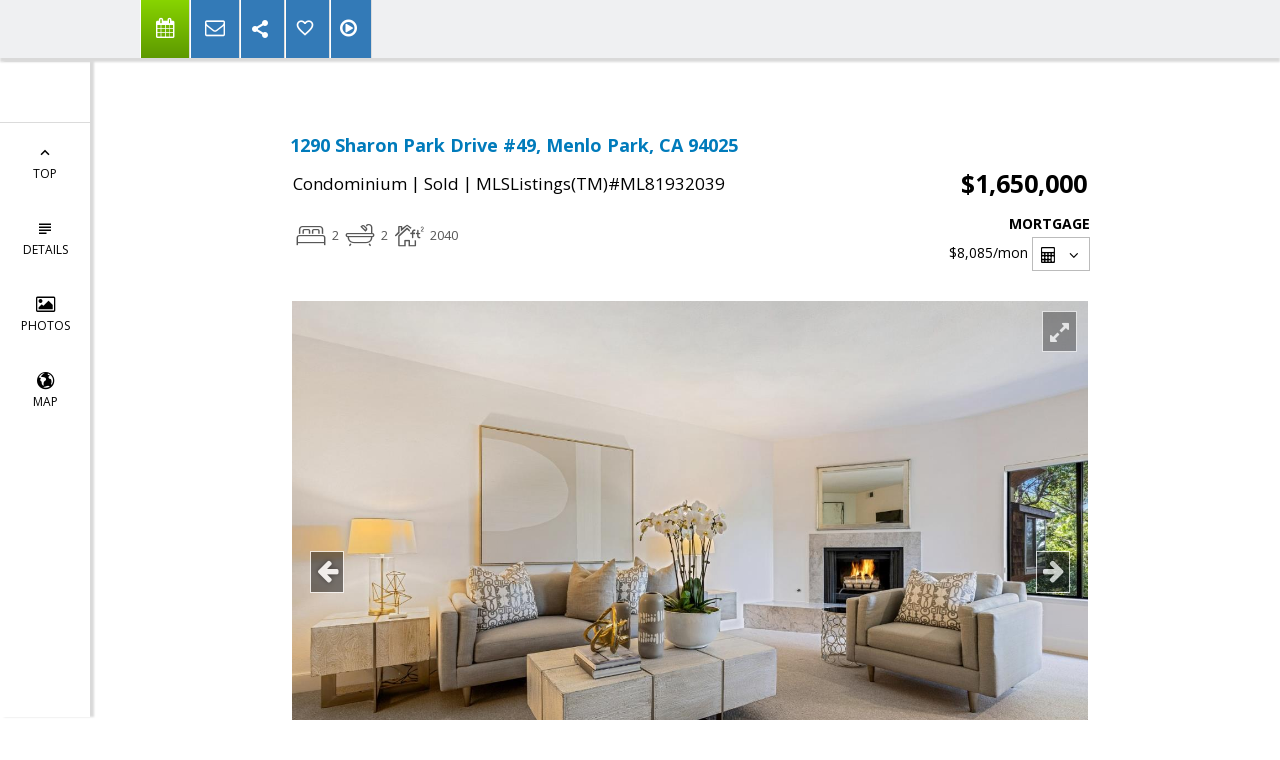

--- FILE ---
content_type: text/html; charset=utf-8
request_url: https://www.google.com/recaptcha/api2/anchor?ar=1&k=6LcGuSAUAAAAAMb457bWlGuEZ6IUGB1SNkLgHvC3&co=aHR0cHM6Ly9kZWFuYXNib3Juby5jb206NDQz&hl=en&v=PoyoqOPhxBO7pBk68S4YbpHZ&size=normal&anchor-ms=20000&execute-ms=30000&cb=csfg0ku1rhdr
body_size: 49671
content:
<!DOCTYPE HTML><html dir="ltr" lang="en"><head><meta http-equiv="Content-Type" content="text/html; charset=UTF-8">
<meta http-equiv="X-UA-Compatible" content="IE=edge">
<title>reCAPTCHA</title>
<style type="text/css">
/* cyrillic-ext */
@font-face {
  font-family: 'Roboto';
  font-style: normal;
  font-weight: 400;
  font-stretch: 100%;
  src: url(//fonts.gstatic.com/s/roboto/v48/KFO7CnqEu92Fr1ME7kSn66aGLdTylUAMa3GUBHMdazTgWw.woff2) format('woff2');
  unicode-range: U+0460-052F, U+1C80-1C8A, U+20B4, U+2DE0-2DFF, U+A640-A69F, U+FE2E-FE2F;
}
/* cyrillic */
@font-face {
  font-family: 'Roboto';
  font-style: normal;
  font-weight: 400;
  font-stretch: 100%;
  src: url(//fonts.gstatic.com/s/roboto/v48/KFO7CnqEu92Fr1ME7kSn66aGLdTylUAMa3iUBHMdazTgWw.woff2) format('woff2');
  unicode-range: U+0301, U+0400-045F, U+0490-0491, U+04B0-04B1, U+2116;
}
/* greek-ext */
@font-face {
  font-family: 'Roboto';
  font-style: normal;
  font-weight: 400;
  font-stretch: 100%;
  src: url(//fonts.gstatic.com/s/roboto/v48/KFO7CnqEu92Fr1ME7kSn66aGLdTylUAMa3CUBHMdazTgWw.woff2) format('woff2');
  unicode-range: U+1F00-1FFF;
}
/* greek */
@font-face {
  font-family: 'Roboto';
  font-style: normal;
  font-weight: 400;
  font-stretch: 100%;
  src: url(//fonts.gstatic.com/s/roboto/v48/KFO7CnqEu92Fr1ME7kSn66aGLdTylUAMa3-UBHMdazTgWw.woff2) format('woff2');
  unicode-range: U+0370-0377, U+037A-037F, U+0384-038A, U+038C, U+038E-03A1, U+03A3-03FF;
}
/* math */
@font-face {
  font-family: 'Roboto';
  font-style: normal;
  font-weight: 400;
  font-stretch: 100%;
  src: url(//fonts.gstatic.com/s/roboto/v48/KFO7CnqEu92Fr1ME7kSn66aGLdTylUAMawCUBHMdazTgWw.woff2) format('woff2');
  unicode-range: U+0302-0303, U+0305, U+0307-0308, U+0310, U+0312, U+0315, U+031A, U+0326-0327, U+032C, U+032F-0330, U+0332-0333, U+0338, U+033A, U+0346, U+034D, U+0391-03A1, U+03A3-03A9, U+03B1-03C9, U+03D1, U+03D5-03D6, U+03F0-03F1, U+03F4-03F5, U+2016-2017, U+2034-2038, U+203C, U+2040, U+2043, U+2047, U+2050, U+2057, U+205F, U+2070-2071, U+2074-208E, U+2090-209C, U+20D0-20DC, U+20E1, U+20E5-20EF, U+2100-2112, U+2114-2115, U+2117-2121, U+2123-214F, U+2190, U+2192, U+2194-21AE, U+21B0-21E5, U+21F1-21F2, U+21F4-2211, U+2213-2214, U+2216-22FF, U+2308-230B, U+2310, U+2319, U+231C-2321, U+2336-237A, U+237C, U+2395, U+239B-23B7, U+23D0, U+23DC-23E1, U+2474-2475, U+25AF, U+25B3, U+25B7, U+25BD, U+25C1, U+25CA, U+25CC, U+25FB, U+266D-266F, U+27C0-27FF, U+2900-2AFF, U+2B0E-2B11, U+2B30-2B4C, U+2BFE, U+3030, U+FF5B, U+FF5D, U+1D400-1D7FF, U+1EE00-1EEFF;
}
/* symbols */
@font-face {
  font-family: 'Roboto';
  font-style: normal;
  font-weight: 400;
  font-stretch: 100%;
  src: url(//fonts.gstatic.com/s/roboto/v48/KFO7CnqEu92Fr1ME7kSn66aGLdTylUAMaxKUBHMdazTgWw.woff2) format('woff2');
  unicode-range: U+0001-000C, U+000E-001F, U+007F-009F, U+20DD-20E0, U+20E2-20E4, U+2150-218F, U+2190, U+2192, U+2194-2199, U+21AF, U+21E6-21F0, U+21F3, U+2218-2219, U+2299, U+22C4-22C6, U+2300-243F, U+2440-244A, U+2460-24FF, U+25A0-27BF, U+2800-28FF, U+2921-2922, U+2981, U+29BF, U+29EB, U+2B00-2BFF, U+4DC0-4DFF, U+FFF9-FFFB, U+10140-1018E, U+10190-1019C, U+101A0, U+101D0-101FD, U+102E0-102FB, U+10E60-10E7E, U+1D2C0-1D2D3, U+1D2E0-1D37F, U+1F000-1F0FF, U+1F100-1F1AD, U+1F1E6-1F1FF, U+1F30D-1F30F, U+1F315, U+1F31C, U+1F31E, U+1F320-1F32C, U+1F336, U+1F378, U+1F37D, U+1F382, U+1F393-1F39F, U+1F3A7-1F3A8, U+1F3AC-1F3AF, U+1F3C2, U+1F3C4-1F3C6, U+1F3CA-1F3CE, U+1F3D4-1F3E0, U+1F3ED, U+1F3F1-1F3F3, U+1F3F5-1F3F7, U+1F408, U+1F415, U+1F41F, U+1F426, U+1F43F, U+1F441-1F442, U+1F444, U+1F446-1F449, U+1F44C-1F44E, U+1F453, U+1F46A, U+1F47D, U+1F4A3, U+1F4B0, U+1F4B3, U+1F4B9, U+1F4BB, U+1F4BF, U+1F4C8-1F4CB, U+1F4D6, U+1F4DA, U+1F4DF, U+1F4E3-1F4E6, U+1F4EA-1F4ED, U+1F4F7, U+1F4F9-1F4FB, U+1F4FD-1F4FE, U+1F503, U+1F507-1F50B, U+1F50D, U+1F512-1F513, U+1F53E-1F54A, U+1F54F-1F5FA, U+1F610, U+1F650-1F67F, U+1F687, U+1F68D, U+1F691, U+1F694, U+1F698, U+1F6AD, U+1F6B2, U+1F6B9-1F6BA, U+1F6BC, U+1F6C6-1F6CF, U+1F6D3-1F6D7, U+1F6E0-1F6EA, U+1F6F0-1F6F3, U+1F6F7-1F6FC, U+1F700-1F7FF, U+1F800-1F80B, U+1F810-1F847, U+1F850-1F859, U+1F860-1F887, U+1F890-1F8AD, U+1F8B0-1F8BB, U+1F8C0-1F8C1, U+1F900-1F90B, U+1F93B, U+1F946, U+1F984, U+1F996, U+1F9E9, U+1FA00-1FA6F, U+1FA70-1FA7C, U+1FA80-1FA89, U+1FA8F-1FAC6, U+1FACE-1FADC, U+1FADF-1FAE9, U+1FAF0-1FAF8, U+1FB00-1FBFF;
}
/* vietnamese */
@font-face {
  font-family: 'Roboto';
  font-style: normal;
  font-weight: 400;
  font-stretch: 100%;
  src: url(//fonts.gstatic.com/s/roboto/v48/KFO7CnqEu92Fr1ME7kSn66aGLdTylUAMa3OUBHMdazTgWw.woff2) format('woff2');
  unicode-range: U+0102-0103, U+0110-0111, U+0128-0129, U+0168-0169, U+01A0-01A1, U+01AF-01B0, U+0300-0301, U+0303-0304, U+0308-0309, U+0323, U+0329, U+1EA0-1EF9, U+20AB;
}
/* latin-ext */
@font-face {
  font-family: 'Roboto';
  font-style: normal;
  font-weight: 400;
  font-stretch: 100%;
  src: url(//fonts.gstatic.com/s/roboto/v48/KFO7CnqEu92Fr1ME7kSn66aGLdTylUAMa3KUBHMdazTgWw.woff2) format('woff2');
  unicode-range: U+0100-02BA, U+02BD-02C5, U+02C7-02CC, U+02CE-02D7, U+02DD-02FF, U+0304, U+0308, U+0329, U+1D00-1DBF, U+1E00-1E9F, U+1EF2-1EFF, U+2020, U+20A0-20AB, U+20AD-20C0, U+2113, U+2C60-2C7F, U+A720-A7FF;
}
/* latin */
@font-face {
  font-family: 'Roboto';
  font-style: normal;
  font-weight: 400;
  font-stretch: 100%;
  src: url(//fonts.gstatic.com/s/roboto/v48/KFO7CnqEu92Fr1ME7kSn66aGLdTylUAMa3yUBHMdazQ.woff2) format('woff2');
  unicode-range: U+0000-00FF, U+0131, U+0152-0153, U+02BB-02BC, U+02C6, U+02DA, U+02DC, U+0304, U+0308, U+0329, U+2000-206F, U+20AC, U+2122, U+2191, U+2193, U+2212, U+2215, U+FEFF, U+FFFD;
}
/* cyrillic-ext */
@font-face {
  font-family: 'Roboto';
  font-style: normal;
  font-weight: 500;
  font-stretch: 100%;
  src: url(//fonts.gstatic.com/s/roboto/v48/KFO7CnqEu92Fr1ME7kSn66aGLdTylUAMa3GUBHMdazTgWw.woff2) format('woff2');
  unicode-range: U+0460-052F, U+1C80-1C8A, U+20B4, U+2DE0-2DFF, U+A640-A69F, U+FE2E-FE2F;
}
/* cyrillic */
@font-face {
  font-family: 'Roboto';
  font-style: normal;
  font-weight: 500;
  font-stretch: 100%;
  src: url(//fonts.gstatic.com/s/roboto/v48/KFO7CnqEu92Fr1ME7kSn66aGLdTylUAMa3iUBHMdazTgWw.woff2) format('woff2');
  unicode-range: U+0301, U+0400-045F, U+0490-0491, U+04B0-04B1, U+2116;
}
/* greek-ext */
@font-face {
  font-family: 'Roboto';
  font-style: normal;
  font-weight: 500;
  font-stretch: 100%;
  src: url(//fonts.gstatic.com/s/roboto/v48/KFO7CnqEu92Fr1ME7kSn66aGLdTylUAMa3CUBHMdazTgWw.woff2) format('woff2');
  unicode-range: U+1F00-1FFF;
}
/* greek */
@font-face {
  font-family: 'Roboto';
  font-style: normal;
  font-weight: 500;
  font-stretch: 100%;
  src: url(//fonts.gstatic.com/s/roboto/v48/KFO7CnqEu92Fr1ME7kSn66aGLdTylUAMa3-UBHMdazTgWw.woff2) format('woff2');
  unicode-range: U+0370-0377, U+037A-037F, U+0384-038A, U+038C, U+038E-03A1, U+03A3-03FF;
}
/* math */
@font-face {
  font-family: 'Roboto';
  font-style: normal;
  font-weight: 500;
  font-stretch: 100%;
  src: url(//fonts.gstatic.com/s/roboto/v48/KFO7CnqEu92Fr1ME7kSn66aGLdTylUAMawCUBHMdazTgWw.woff2) format('woff2');
  unicode-range: U+0302-0303, U+0305, U+0307-0308, U+0310, U+0312, U+0315, U+031A, U+0326-0327, U+032C, U+032F-0330, U+0332-0333, U+0338, U+033A, U+0346, U+034D, U+0391-03A1, U+03A3-03A9, U+03B1-03C9, U+03D1, U+03D5-03D6, U+03F0-03F1, U+03F4-03F5, U+2016-2017, U+2034-2038, U+203C, U+2040, U+2043, U+2047, U+2050, U+2057, U+205F, U+2070-2071, U+2074-208E, U+2090-209C, U+20D0-20DC, U+20E1, U+20E5-20EF, U+2100-2112, U+2114-2115, U+2117-2121, U+2123-214F, U+2190, U+2192, U+2194-21AE, U+21B0-21E5, U+21F1-21F2, U+21F4-2211, U+2213-2214, U+2216-22FF, U+2308-230B, U+2310, U+2319, U+231C-2321, U+2336-237A, U+237C, U+2395, U+239B-23B7, U+23D0, U+23DC-23E1, U+2474-2475, U+25AF, U+25B3, U+25B7, U+25BD, U+25C1, U+25CA, U+25CC, U+25FB, U+266D-266F, U+27C0-27FF, U+2900-2AFF, U+2B0E-2B11, U+2B30-2B4C, U+2BFE, U+3030, U+FF5B, U+FF5D, U+1D400-1D7FF, U+1EE00-1EEFF;
}
/* symbols */
@font-face {
  font-family: 'Roboto';
  font-style: normal;
  font-weight: 500;
  font-stretch: 100%;
  src: url(//fonts.gstatic.com/s/roboto/v48/KFO7CnqEu92Fr1ME7kSn66aGLdTylUAMaxKUBHMdazTgWw.woff2) format('woff2');
  unicode-range: U+0001-000C, U+000E-001F, U+007F-009F, U+20DD-20E0, U+20E2-20E4, U+2150-218F, U+2190, U+2192, U+2194-2199, U+21AF, U+21E6-21F0, U+21F3, U+2218-2219, U+2299, U+22C4-22C6, U+2300-243F, U+2440-244A, U+2460-24FF, U+25A0-27BF, U+2800-28FF, U+2921-2922, U+2981, U+29BF, U+29EB, U+2B00-2BFF, U+4DC0-4DFF, U+FFF9-FFFB, U+10140-1018E, U+10190-1019C, U+101A0, U+101D0-101FD, U+102E0-102FB, U+10E60-10E7E, U+1D2C0-1D2D3, U+1D2E0-1D37F, U+1F000-1F0FF, U+1F100-1F1AD, U+1F1E6-1F1FF, U+1F30D-1F30F, U+1F315, U+1F31C, U+1F31E, U+1F320-1F32C, U+1F336, U+1F378, U+1F37D, U+1F382, U+1F393-1F39F, U+1F3A7-1F3A8, U+1F3AC-1F3AF, U+1F3C2, U+1F3C4-1F3C6, U+1F3CA-1F3CE, U+1F3D4-1F3E0, U+1F3ED, U+1F3F1-1F3F3, U+1F3F5-1F3F7, U+1F408, U+1F415, U+1F41F, U+1F426, U+1F43F, U+1F441-1F442, U+1F444, U+1F446-1F449, U+1F44C-1F44E, U+1F453, U+1F46A, U+1F47D, U+1F4A3, U+1F4B0, U+1F4B3, U+1F4B9, U+1F4BB, U+1F4BF, U+1F4C8-1F4CB, U+1F4D6, U+1F4DA, U+1F4DF, U+1F4E3-1F4E6, U+1F4EA-1F4ED, U+1F4F7, U+1F4F9-1F4FB, U+1F4FD-1F4FE, U+1F503, U+1F507-1F50B, U+1F50D, U+1F512-1F513, U+1F53E-1F54A, U+1F54F-1F5FA, U+1F610, U+1F650-1F67F, U+1F687, U+1F68D, U+1F691, U+1F694, U+1F698, U+1F6AD, U+1F6B2, U+1F6B9-1F6BA, U+1F6BC, U+1F6C6-1F6CF, U+1F6D3-1F6D7, U+1F6E0-1F6EA, U+1F6F0-1F6F3, U+1F6F7-1F6FC, U+1F700-1F7FF, U+1F800-1F80B, U+1F810-1F847, U+1F850-1F859, U+1F860-1F887, U+1F890-1F8AD, U+1F8B0-1F8BB, U+1F8C0-1F8C1, U+1F900-1F90B, U+1F93B, U+1F946, U+1F984, U+1F996, U+1F9E9, U+1FA00-1FA6F, U+1FA70-1FA7C, U+1FA80-1FA89, U+1FA8F-1FAC6, U+1FACE-1FADC, U+1FADF-1FAE9, U+1FAF0-1FAF8, U+1FB00-1FBFF;
}
/* vietnamese */
@font-face {
  font-family: 'Roboto';
  font-style: normal;
  font-weight: 500;
  font-stretch: 100%;
  src: url(//fonts.gstatic.com/s/roboto/v48/KFO7CnqEu92Fr1ME7kSn66aGLdTylUAMa3OUBHMdazTgWw.woff2) format('woff2');
  unicode-range: U+0102-0103, U+0110-0111, U+0128-0129, U+0168-0169, U+01A0-01A1, U+01AF-01B0, U+0300-0301, U+0303-0304, U+0308-0309, U+0323, U+0329, U+1EA0-1EF9, U+20AB;
}
/* latin-ext */
@font-face {
  font-family: 'Roboto';
  font-style: normal;
  font-weight: 500;
  font-stretch: 100%;
  src: url(//fonts.gstatic.com/s/roboto/v48/KFO7CnqEu92Fr1ME7kSn66aGLdTylUAMa3KUBHMdazTgWw.woff2) format('woff2');
  unicode-range: U+0100-02BA, U+02BD-02C5, U+02C7-02CC, U+02CE-02D7, U+02DD-02FF, U+0304, U+0308, U+0329, U+1D00-1DBF, U+1E00-1E9F, U+1EF2-1EFF, U+2020, U+20A0-20AB, U+20AD-20C0, U+2113, U+2C60-2C7F, U+A720-A7FF;
}
/* latin */
@font-face {
  font-family: 'Roboto';
  font-style: normal;
  font-weight: 500;
  font-stretch: 100%;
  src: url(//fonts.gstatic.com/s/roboto/v48/KFO7CnqEu92Fr1ME7kSn66aGLdTylUAMa3yUBHMdazQ.woff2) format('woff2');
  unicode-range: U+0000-00FF, U+0131, U+0152-0153, U+02BB-02BC, U+02C6, U+02DA, U+02DC, U+0304, U+0308, U+0329, U+2000-206F, U+20AC, U+2122, U+2191, U+2193, U+2212, U+2215, U+FEFF, U+FFFD;
}
/* cyrillic-ext */
@font-face {
  font-family: 'Roboto';
  font-style: normal;
  font-weight: 900;
  font-stretch: 100%;
  src: url(//fonts.gstatic.com/s/roboto/v48/KFO7CnqEu92Fr1ME7kSn66aGLdTylUAMa3GUBHMdazTgWw.woff2) format('woff2');
  unicode-range: U+0460-052F, U+1C80-1C8A, U+20B4, U+2DE0-2DFF, U+A640-A69F, U+FE2E-FE2F;
}
/* cyrillic */
@font-face {
  font-family: 'Roboto';
  font-style: normal;
  font-weight: 900;
  font-stretch: 100%;
  src: url(//fonts.gstatic.com/s/roboto/v48/KFO7CnqEu92Fr1ME7kSn66aGLdTylUAMa3iUBHMdazTgWw.woff2) format('woff2');
  unicode-range: U+0301, U+0400-045F, U+0490-0491, U+04B0-04B1, U+2116;
}
/* greek-ext */
@font-face {
  font-family: 'Roboto';
  font-style: normal;
  font-weight: 900;
  font-stretch: 100%;
  src: url(//fonts.gstatic.com/s/roboto/v48/KFO7CnqEu92Fr1ME7kSn66aGLdTylUAMa3CUBHMdazTgWw.woff2) format('woff2');
  unicode-range: U+1F00-1FFF;
}
/* greek */
@font-face {
  font-family: 'Roboto';
  font-style: normal;
  font-weight: 900;
  font-stretch: 100%;
  src: url(//fonts.gstatic.com/s/roboto/v48/KFO7CnqEu92Fr1ME7kSn66aGLdTylUAMa3-UBHMdazTgWw.woff2) format('woff2');
  unicode-range: U+0370-0377, U+037A-037F, U+0384-038A, U+038C, U+038E-03A1, U+03A3-03FF;
}
/* math */
@font-face {
  font-family: 'Roboto';
  font-style: normal;
  font-weight: 900;
  font-stretch: 100%;
  src: url(//fonts.gstatic.com/s/roboto/v48/KFO7CnqEu92Fr1ME7kSn66aGLdTylUAMawCUBHMdazTgWw.woff2) format('woff2');
  unicode-range: U+0302-0303, U+0305, U+0307-0308, U+0310, U+0312, U+0315, U+031A, U+0326-0327, U+032C, U+032F-0330, U+0332-0333, U+0338, U+033A, U+0346, U+034D, U+0391-03A1, U+03A3-03A9, U+03B1-03C9, U+03D1, U+03D5-03D6, U+03F0-03F1, U+03F4-03F5, U+2016-2017, U+2034-2038, U+203C, U+2040, U+2043, U+2047, U+2050, U+2057, U+205F, U+2070-2071, U+2074-208E, U+2090-209C, U+20D0-20DC, U+20E1, U+20E5-20EF, U+2100-2112, U+2114-2115, U+2117-2121, U+2123-214F, U+2190, U+2192, U+2194-21AE, U+21B0-21E5, U+21F1-21F2, U+21F4-2211, U+2213-2214, U+2216-22FF, U+2308-230B, U+2310, U+2319, U+231C-2321, U+2336-237A, U+237C, U+2395, U+239B-23B7, U+23D0, U+23DC-23E1, U+2474-2475, U+25AF, U+25B3, U+25B7, U+25BD, U+25C1, U+25CA, U+25CC, U+25FB, U+266D-266F, U+27C0-27FF, U+2900-2AFF, U+2B0E-2B11, U+2B30-2B4C, U+2BFE, U+3030, U+FF5B, U+FF5D, U+1D400-1D7FF, U+1EE00-1EEFF;
}
/* symbols */
@font-face {
  font-family: 'Roboto';
  font-style: normal;
  font-weight: 900;
  font-stretch: 100%;
  src: url(//fonts.gstatic.com/s/roboto/v48/KFO7CnqEu92Fr1ME7kSn66aGLdTylUAMaxKUBHMdazTgWw.woff2) format('woff2');
  unicode-range: U+0001-000C, U+000E-001F, U+007F-009F, U+20DD-20E0, U+20E2-20E4, U+2150-218F, U+2190, U+2192, U+2194-2199, U+21AF, U+21E6-21F0, U+21F3, U+2218-2219, U+2299, U+22C4-22C6, U+2300-243F, U+2440-244A, U+2460-24FF, U+25A0-27BF, U+2800-28FF, U+2921-2922, U+2981, U+29BF, U+29EB, U+2B00-2BFF, U+4DC0-4DFF, U+FFF9-FFFB, U+10140-1018E, U+10190-1019C, U+101A0, U+101D0-101FD, U+102E0-102FB, U+10E60-10E7E, U+1D2C0-1D2D3, U+1D2E0-1D37F, U+1F000-1F0FF, U+1F100-1F1AD, U+1F1E6-1F1FF, U+1F30D-1F30F, U+1F315, U+1F31C, U+1F31E, U+1F320-1F32C, U+1F336, U+1F378, U+1F37D, U+1F382, U+1F393-1F39F, U+1F3A7-1F3A8, U+1F3AC-1F3AF, U+1F3C2, U+1F3C4-1F3C6, U+1F3CA-1F3CE, U+1F3D4-1F3E0, U+1F3ED, U+1F3F1-1F3F3, U+1F3F5-1F3F7, U+1F408, U+1F415, U+1F41F, U+1F426, U+1F43F, U+1F441-1F442, U+1F444, U+1F446-1F449, U+1F44C-1F44E, U+1F453, U+1F46A, U+1F47D, U+1F4A3, U+1F4B0, U+1F4B3, U+1F4B9, U+1F4BB, U+1F4BF, U+1F4C8-1F4CB, U+1F4D6, U+1F4DA, U+1F4DF, U+1F4E3-1F4E6, U+1F4EA-1F4ED, U+1F4F7, U+1F4F9-1F4FB, U+1F4FD-1F4FE, U+1F503, U+1F507-1F50B, U+1F50D, U+1F512-1F513, U+1F53E-1F54A, U+1F54F-1F5FA, U+1F610, U+1F650-1F67F, U+1F687, U+1F68D, U+1F691, U+1F694, U+1F698, U+1F6AD, U+1F6B2, U+1F6B9-1F6BA, U+1F6BC, U+1F6C6-1F6CF, U+1F6D3-1F6D7, U+1F6E0-1F6EA, U+1F6F0-1F6F3, U+1F6F7-1F6FC, U+1F700-1F7FF, U+1F800-1F80B, U+1F810-1F847, U+1F850-1F859, U+1F860-1F887, U+1F890-1F8AD, U+1F8B0-1F8BB, U+1F8C0-1F8C1, U+1F900-1F90B, U+1F93B, U+1F946, U+1F984, U+1F996, U+1F9E9, U+1FA00-1FA6F, U+1FA70-1FA7C, U+1FA80-1FA89, U+1FA8F-1FAC6, U+1FACE-1FADC, U+1FADF-1FAE9, U+1FAF0-1FAF8, U+1FB00-1FBFF;
}
/* vietnamese */
@font-face {
  font-family: 'Roboto';
  font-style: normal;
  font-weight: 900;
  font-stretch: 100%;
  src: url(//fonts.gstatic.com/s/roboto/v48/KFO7CnqEu92Fr1ME7kSn66aGLdTylUAMa3OUBHMdazTgWw.woff2) format('woff2');
  unicode-range: U+0102-0103, U+0110-0111, U+0128-0129, U+0168-0169, U+01A0-01A1, U+01AF-01B0, U+0300-0301, U+0303-0304, U+0308-0309, U+0323, U+0329, U+1EA0-1EF9, U+20AB;
}
/* latin-ext */
@font-face {
  font-family: 'Roboto';
  font-style: normal;
  font-weight: 900;
  font-stretch: 100%;
  src: url(//fonts.gstatic.com/s/roboto/v48/KFO7CnqEu92Fr1ME7kSn66aGLdTylUAMa3KUBHMdazTgWw.woff2) format('woff2');
  unicode-range: U+0100-02BA, U+02BD-02C5, U+02C7-02CC, U+02CE-02D7, U+02DD-02FF, U+0304, U+0308, U+0329, U+1D00-1DBF, U+1E00-1E9F, U+1EF2-1EFF, U+2020, U+20A0-20AB, U+20AD-20C0, U+2113, U+2C60-2C7F, U+A720-A7FF;
}
/* latin */
@font-face {
  font-family: 'Roboto';
  font-style: normal;
  font-weight: 900;
  font-stretch: 100%;
  src: url(//fonts.gstatic.com/s/roboto/v48/KFO7CnqEu92Fr1ME7kSn66aGLdTylUAMa3yUBHMdazQ.woff2) format('woff2');
  unicode-range: U+0000-00FF, U+0131, U+0152-0153, U+02BB-02BC, U+02C6, U+02DA, U+02DC, U+0304, U+0308, U+0329, U+2000-206F, U+20AC, U+2122, U+2191, U+2193, U+2212, U+2215, U+FEFF, U+FFFD;
}

</style>
<link rel="stylesheet" type="text/css" href="https://www.gstatic.com/recaptcha/releases/PoyoqOPhxBO7pBk68S4YbpHZ/styles__ltr.css">
<script nonce="JEakEtF37RulJXk12Rm6fg" type="text/javascript">window['__recaptcha_api'] = 'https://www.google.com/recaptcha/api2/';</script>
<script type="text/javascript" src="https://www.gstatic.com/recaptcha/releases/PoyoqOPhxBO7pBk68S4YbpHZ/recaptcha__en.js" nonce="JEakEtF37RulJXk12Rm6fg">
      
    </script></head>
<body><div id="rc-anchor-alert" class="rc-anchor-alert"></div>
<input type="hidden" id="recaptcha-token" value="[base64]">
<script type="text/javascript" nonce="JEakEtF37RulJXk12Rm6fg">
      recaptcha.anchor.Main.init("[\x22ainput\x22,[\x22bgdata\x22,\x22\x22,\[base64]/[base64]/[base64]/KE4oMTI0LHYsdi5HKSxMWihsLHYpKTpOKDEyNCx2LGwpLFYpLHYpLFQpKSxGKDE3MSx2KX0scjc9ZnVuY3Rpb24obCl7cmV0dXJuIGx9LEM9ZnVuY3Rpb24obCxWLHYpe04odixsLFYpLFZbYWtdPTI3OTZ9LG49ZnVuY3Rpb24obCxWKXtWLlg9KChWLlg/[base64]/[base64]/[base64]/[base64]/[base64]/[base64]/[base64]/[base64]/[base64]/[base64]/[base64]\\u003d\x22,\[base64]\\u003d\\u003d\x22,\x22exHDql1Iwo3Ch8OEa2UXwonCjyPDiykZcsKVU2VffDU4NcK0dW9OIMOVE8OnREzDo8OTd3HDsMKbwopdWHHCo8Kswo/DpVHDp1zDqmhew4LCiMK0IsOiWcK8cU/DusOPbsOFwqPCghrCnQtawrLCg8KCw5vClVHDhxnDlsOhP8KCFXVGKcKfw4TDn8KAwpULw5bDv8OyQMOXw65gwqcyby/DtcKrw4gxWQdzwpJvDQbCuxnCjhnClB1Ew6QdYcKvwr3Dshhiwr9kFH7DsSrCu8KLA0Fbw64TRMKLwoMqVMKQw6QMF3fChVTDrCVtwqnDuMKew4M8w5dMORvDvMO5w5/DrQM6wprCji/[base64]/[base64]/ClCnDkC7ChMORd1NBwp4pwoZnTcKYaj7CuMOqw67CkRPCk1p0w7rDgFnDhQPCnwVBwrvDscO4wqkLw7cVacKoDHrCu8KnDsOxwp3Dpi0Awo/DncKPETkiYMOxNG4TUMONXUHDh8Kdw6fDmHtAFy4ew4rCvMOXw5RgwoDDqkrCoRBhw6zCrgJewqgGcjs1YGPCjcKvw5/CpcKaw6I/FhXCtytwwq1xAMKAV8KlwpzCrxoVfArClX7DukoHw7k9w5zDtjt2Tk9BO8K5w75cw4BAwqwIw7TDjATCvQXCt8KUwr/DuDQxdsKdwrHDuwktScO1w57DoMK3w6XDsmvCnGdEWMOCG8K3NcKtw6PDj8KMNi1owrTCtMOxZmgXDcKBKCDCiXgGwr1cQV9lXMOxZnjDjV3Cn8OVCMOFUQLCoEIgWMOqJcKlw7rCi3VUV8ONwprCgcKKw5jDrBBxw4dUasO+w4EfLUnDmSN/MVZLw7gcwoQjb8O+JTl2csOqSRrCi2ANUsOuw4t7w5PCmcO7RMKyw7XDkMKmwrkQIDbDusKPwrbCjHzClE4qwrULw6cxw7LDpU/[base64]/csOXJMKKbFDCunBzIcOgwrrCvwJPw4PDl8OFdcKRDMKiRCAZw65Ew5VFw79UCwU9V3bCozTCkMOiJjwYw4vCscKzwpDChVRiw7gBwr/DmEPDuhQ2wqvCmsObBsOLMsKBw4tpKsOmw4IfwofDqMK3WiwvTcKlBcKUw7XDo0Rjw609wrzCmm7DgU87W8KDw4MUwqkAKnTDg8OIfmrDoXR5RsKYLlXCuU/CqXjChANEZsOfdcK7w5jCpcOlw6nDq8OzXsKvw6nDj3DDr2LClHRVwoM6w75Zwq0rAcOOw4DCjcKTK8K3w7jCtBTDg8O1QMKaw4jDv8OAw5rDm8OBw6xTwpAuw6xyTi/CkRDDmyk4c8ORD8KAacKKwrrDgxQ6wq1RSh/Dkhw/w4pHBRfDpMKCwozDicKnwpbCmS9Yw7zDu8OtX8OVw518w5syZ8KXwogsH8KHwpvCumnCscK8wozDgTEaY8KzwqRvYmrCgcKcUXHDpsOsQ341Tn3DqGrCsktsw4wFd8KnTsOAw73CpMKNAU3DvMO+woPDnMKkw55zw7FrTcKbwo7CgsKsw7/[base64]/Ct8KzTcK1EnlXZGpLaMO3RcO9w6hRw6bDscKowpXCn8Kyw7rCsFlwVjoSFA9GUT5Pw7HCp8K8IsKdfi/Cv0jDqMOXwp3DrzDDhcKdwrdwAB3Djid/wq91BsOAw4ktwplCYm3DmMOVKMOxwohwTx43w7PChcO/MA/CmsOXw5/DjXrDt8KSPlMvwr1ww78UQsOawoxoEkTDnRhhwqoaRsO5JmvCvjvCihbCjl1hEcKzOMKWcsOqI8O6XcOgw49JDXBpJRDCjsOcRgjDksKww5nDmhPCo8Oow4dSQA/Djn3CuHZ6wpZ5SsKsTsKpwrlgQhEHE8Ojw6R1MsOgKD/DmTTCuQAcAGoNOsK7wqEiSMKPwqJHwplAw5fCiApbwq5fZB3Dp8KrWsOXBDjDkzpnJhXDkUPChsOKUcO2LRY6TmjCpMOGw5DDtD3CnGUTwqzCpTHCosOJw6fDrMOUMMOSw5nCrMKKegpwHcKrw4XDtWFQw7HDhGHCscK/JHLDgH9mc2kXw4XClV/DlsKKwqfDp2M1wq0hw5RrwoNick3DpBjDg8K0w6/DnsK0TMKOGGdATibDncOXPQ/Dr1krwrrCsUhgw70bOmJGcCp6wr7CicKWAwYmwrHCpiBDw4oFwrnDk8ObVRPCjMKSwo3ClUbDqzdjw4zCusKDAsKlwr3Cs8KPwo1Uw5hSdMOlLcOYZsOTwo7Cn8Krw4zDpkbCvCnCrMOGTcO+w57DucKaXMOAwqgnTB7CnBHDiEl7wq/[base64]/CjGTCtMO5a8OrG0peEsKJOcO7wrvDqyLCnsOcJMKLPD3CgcKZwq7DrcK1PBTCjcO4J8KQwpBGwqTDlcOowpnDpcOobzHDhn/CmcK0wrY1w5vCtsKJEBILA10Qwp/Cm2B4CBXCgFtJwpXDgsKww606OsOTw55ewptTwoUfbg/[base64]/[base64]/[base64]/[base64]/[base64]/DmlVCw77CpcKKwqUFw5/DvcOlwpHCisK8E0vCiW3CgQ7Dh8Kkw7FFW8KcCMKLw7E6JBbDmnrCj0o3wrtrNRPCs8Kfw67CqT4sOiNvw65rwo1/wotKGDvDoGzCoV8twoZ9w6Atw6dkw5jDqXLDksK1wp7CrMKAXgUUw6fDsg7DicKPwp3DtRrCjVA0eU1Pw63DnTDDqgh4H8OzccOfw641OMOlw4/CtMOjBMOAc3FAMF0yZMKfMsKPwrM/aB/CkcOXw74fK3gsw7gAaRDCgFXDn1w7w6vDvMODGRHCmn0fY8K1YMOzw5XDjFYyw7tMw6vCtTdeH8OgwrfCicO/woHDgMKYw6xnHsKsw5gowqvDlkdIWVgPMsKgwq/DkMOzwoPCmcOvNUgDc190CcKbwp1Yw6hOwr7Dg8OVw4fDtlx4w4A0wofDicOFw7vCicKfPSNlwoMUUTAlwr/[base64]/ChsOgHTXCu8OKw7RYwrvCnWUbfyfCk0vDlcK3w6zCg8KRF8K1wr5ABsOZwqjCqcOJRQnDqlfCqUp2wrnDgBDCmMKGBnNjPUPDi8OyZcK5Zg7CoHPDusOnw4NWwpbCoQ3CpWBNw4LCvX/[base64]/e3MnXCXDti8Lwo/DkMODPRBiHsKlwr4fG8Kzw6LDinAFBXQPXcORSsKKwofDmMKNwqQKw6zDniLDucKJwo8dw7Etw44TT3DCqnUvw4PCklbDhsKKdsKpwoQmwpPCvsKdZ8OiW8Khwo9HaUvCvkNwJMKwc8O0H8K/wpMzK2rDgMOTTMKww7zDqsOVwo9wEw5pw5zCl8KCJMKww5UvfgbDtQzCnsOQYcObLlohw5/[base64]/CgkvDvAnDoAxuYcK3wrZywrzCmMK3w53DmFvCsldeEQZgKW9fWsKQHxp5w4DDtsKQFCIaAsOGESFfwojDv8OBwrpOwpTDoGbCqgfCm8KVLFrDi1d7DWlLL2Aww4JUw6PCrn/Du8OOwrDCoAxVwq7CuWESw7DClzIiLhrDqGPDmcK/w5wgw63DrcOswqbCuMOIw555XndKHsKrZkoiw7bDgcODC8KTecOKGsKRwrDCvQQ9fsOTScOZw7Y7woDDn23DoRTDn8O9wpjCqmgDIMKRFBl7Ly/DlMKGwpMrworCpMOpAArDtgUkZMOzw5JDwrltwqBkw5DCosKISwjDvMK+wq3DrRHChMK5GsK3wpxLwqXDoFPCqsOIM8KHWQhiDMK/w5TDkBV3HMKhPsOhwrRiTMO0PDUCM8OyfcOmw47DgzEcMkNTwq3DvMKzK3LCj8KPwrnDmjjCoFzDrQzCtRoawp/CtcOQw7vDii8YJH1XwrZ+RcOQwp0cwq7CpDbDlh7Ds0l2VyXCvsKWw4rDpcKyTy/[base64]/[base64]/[base64]/CojJCBkXDkMKELcKXMcKUCcKxI0gvw4xZWAfDhjbCrcOLwrTCjMOgwolQInnDm8OSCX7DmSZGG2gLCMKfB8OJW8Kfw6zDsiHDiMOpwoDDt0BBGgJ2w7/DrcK1bMOyO8KYw5Iaw5vCh8OQQ8KTwocLwrHDjxUaWAR+w5bDq1EYFsO3w7lRwrvDgsOiWgpcLsOxNirCuF/DqcOjEsOaZBnCo8OIwrXDiQPCg8KJaR56w750RR/Cunkaw6V9JMKQwrhbB8OmWwbClGpewp4lw6rCm211wo5yC8OEV0zChQnCsSxTJUlawoRhwoPDiGtRwqx4w446dSjCksOSOMORwr/[base64]/wqgrLsOJw6TClHDCvy5VPcONJsK5w7TDq8K3wr7DvMK7w4PCkcKBd8ORZgA0CsKhLXTDkcO+w7YXRRw5JE7Dr8Opw6nDnClDw5hOw5IIPTjCl8O+wo/DmcK7w7wcLcKswp7Cn0XDtcK2RAABwofCu0lYAMOiw7Eyw74kCsKHTi9xbnxMw7N6wo/CggMQw77CjMKDIF/Dn8K8w7nCrsOawpzCncOpwpIowrtfw6HCti0Dw7bDtUIVwqHDtcKwwpw+w5/[base64]/asKhwqtuw7bCn3TCgsKNWcK+QMO5woALM8OAw4RMwoDDjcOqL3U6W8K7w4tFfMKdcSbDgcO8wrYXTcOew4DCjjDCqB0wwpkQwqdkS8KGL8K5BSDChlZqJsO/[base64]/w5ltw6Y5wo7CkyjDrgzCrsKbPMK3wppKwpHCq8KLw6vDoWRPV8KwPMKSw4bCucO5IT5oPwTCuXMAwpvDg2RSw53DuXnCpXNrw7VrKEXCqcOrw4t1w6zDvxdkHMKEJcKaH8K/[base64]/w4XDp3zDhsOtwp8HcFbCq8OidSV4wpbDvMKmw4Uqw5rCvTMrw4g1wqpucFLDuwQOw5DDtsOuL8KCw6laNiNzMhfDn8KiFRPCgsOxEFp/[base64]/w5UXwrozC8KDZDspwprDvcOQworCscOgwpnDo1HCmnTDuMOpwpJfw4XCkcKxFcO7wqpSe8Omw5DCuTADBsKewoQtw5AkwoLDscKDwp9iCMKPCMOlw53DjzzDiUzDlUsjXSkMQUHCmMK5NsOPL2JjD1XDuwV/Kx83w78XVU7CrAwQPwzCjgoowoZSwp0jIsOUfMKJw5HDjcKuGsK3w4saSRsZO8OIwpnDr8Oiwrlbw44gw5PDpsKIRcOjwrkBSMKhwoBbw73CvcO/w6VMHcKqHcO8YcOGw7lxw7osw7MHw6jChQU2w6zDscKpw7YGIcKOKXzCmsKaVXzCl17DvsK+wq7CqAF1w7HCnMOYSMOVWcOZwok0ZH1+w4TChsO2wp4yZEnDiMKLwpzCuWU9w5DDucOzB2zDr8KAKW7CtsOKBD/[base64]/[base64]/CuUfDiMOCX8KFD8K5E8KDw5TDhMKvw7vCvjTDiz8kOUphVErDqsO3asOVF8KnNcKWwrY6HkJdaWnCh1zCpFVKw5zDi357SsKEwr/[base64]/DvlRdGcKpw5lEwonDoMOpwrhfwpBPwoLCr05Uah7Cv8OXLSBgw5jCosKAARt1wrDCsmDCowEFOhfCv286CDHCuGfCoDFVTVfCtsK/w6rCtSvDu2M0W8OQw6UWM8OEwpcAw5XCscO0FjUAw73Cg0TDnA/DtHLDjCAmSsKOBsOHw6R5w6PCmRwrwprCtsKFw7DCiAfCmBx2EhzCtcO4w5giYFtsFsOawrvDmifClxdbSlrDtMKgw4DCosOpbsOqw7nCjwUlw6V8W1BwECXCkMK1UcOdw54HwrbCtlnCgmbDpUkNd8KNRHYqNl9xZsK4KsO/[base64]/ChcOawrgLEV5jwrIzw6sSwo3Dn8K9DcK6DsK9MRfCq8KGT8OFQTkIwo3DoMKRwo7DjMK+w6XDrsKFw4ZKwoHCh8OtdMOXKMO9w7RRw7Avwqw9U0nDoMOZd8Kyw5MXw75Mw44WAxBvw6Fsw5Z8CcOzBHZOwq/DlsOHw7LDpsOnWwLDpHTCsCDDgADCrsKLP8O9MA/[base64]/DpMO5McKdwrDCrCNyw4fDv1PCvzDCvsOgwrjDqsOMwp4Zw6AzFFICwo8kWltmwrjCocObMsKQw6bCmsKRw5hXPcK2CC5vw5wtBcK3wrgjw4duZsK7w6R5w64GwojCk8OEGRnDojrDhsOkw57CvlteKMOkwq/DrAQdOlzDuU0Dw6hmC8Opwrp9XHrDsMKBXAprw5h7dMOLw7bDoMK/[base64]/DujzCpHgfw7Avw7hOb8KhcsOcwrRYwrpwwq/CvXjDn1YLw4LDlynCilLDuCkow4PDtsKkw54CTwnDp0DDucObw7IWw73DhMK+w57CtH3CuMOgwpjDrsOEw7kwBDzCnXDDrAgkTWDDqk55w4g4w6nDmXTCj0TDrsK4wpLCgn93w5DDocOtwow/GcOgwrhvP1PDlhsjRcONw78mw6bCisOdwpzDo8OOABXDg8O5wonCtxTDqsKPaMKdwoLCusKzwpzCpT4qJ8O6QG5ow4Z8wohvw4gUw69FwqXDnlMmM8OUwpREw5ZgI0cNwrHDlkjCvsKbwrbDow3DtsOzw7/Dk8OdTWsSN0RMERIGbcOAw4/Dh8Ouw7pQcgc9GcKrwrAcRmvDllkdamnDkAdpbFAywqzCvMOxExwrw5tCw6ogw6TDjAHCsMO7K13CmMONw7hXwqAjwpcbw5fCjCBNHsKnR8KPw6QHwpEaWMKHSwB3ASDCinPDmsOOwrLCvV9Qw57CrGXDmsKUDk3ClsOfNsOlw7EJGmPChVsVBG/DgsKUe8O/wqsLwqgDAgd4w73CvcKkQMKtwqVCw4/CjMKwTsKkcCIzwqAMQMKTwojCqUDCrsOuScOtTlzDl35qNsOkwp4Fw7HDt8KcNhBkIGUBwpBnwrNoN8Kdw5tZwq3Dokd/wqXCj19owq3Ctg5nTsOjw73DpsKIw6HDugNUC1DCgcOFfjZbVsK9OzjCt33CvcOaWFHCgQ4nBXTDt2fClMO2wpjDu8OmNizCtgoPwqjDnQsZwqDCnMKlwrdfwo7DlQN2aTrDgMO5w6N1P8ONwo7Dk1XDgcO2WQzCo2V/wrrDqMKVwoA6w5w4bcKRT0NUUMOIwocEf8O/[base64]/CgTzChyLCk8OAwrZrd2MQDsOVLl1Yw5suw41tUMK3w55BVVjCh8Oew5TDksKWUsOzwrxlejrCjlfCk8KCS8Ksw73DgcKDwovCucO/wobCsm9swrYneX7CgiJQfGnDiznCs8KDw4/DrHIsw6xzw5kJwrkQTMKNE8ORBAPDhsKdw4VbIwd0ZcOFGR4gcMKewpodVMOxJ8O7cMK7czDDtmFyOcKSw6hJwrPDrcK1wrHDgMKWTzoZwoRsF8OUwpHDhMK8LsKcGcKgw6xHw4Njw4fDlEHCpsOyMVMEMl/Dnn7DlkArbTpXB2XCiDbDm1HCl8O1QRNBUsKxwq7CoX/[base64]/wr4sw6TCvsK/QDnCrcKGR8OlUhZQUcOzJlXCshQww5DDvjLDskDCuC/DuGjDsQwywprDuRjDusO2OSEzNMKJwpRnw6M8w53DoBk/wqRlDsO8axDCusKBLcOsR2TCr2vDqAoeM2oUDsOoMMOcw4wWw7AAKcK6wovCljIjaAvCoMK+wp4GO8OIPCPDrMOLwofDjMKswq5GwpUgdHdfK17CogXDuELDnnLChMKNZ8O9E8OWG3HDp8OvZyHCgFBUUxnDlcKFMsOQwrFWMV8HRMONYcKZwosvWMKxw5nDgAwLMg/[base64]/NMOUw7MiE8OhfcKxw6EUTRDDuXrDujNewpZqHVXCvMKcX8K/w5k8CsKFCcOkPlnDqsKScMKuwqDCtsKdIRwWwp1Uw7TCrFMUw6vDnQNQwpPDnsKDIGBiBR8CU8ObEWbChyBhARh0GmfCjm/CqsK0F1Umwp1zJsOUfsK3T8Oyw5F3woHDugIHMivDpw0AaGYUw6BXMCDCsMKwc3rClF4UwqwXM3NQw6/DtcOkw7jCvsO4w5dQw6bCmClDwrvDrcKiw7TCl8OeQAQDGsOpGXvCnMKQesOmMyrDhjEww7nCnMOTw4HDicKNw7IgVMO7CDXDjsOyw6cMw4vDuQzDvsOFT8OpOcOaGcKuDl1cw7BWHMO/[base64]/CtkzDtQxqYMO5TCzCosObw4HCgMO6wo/CjXUGIcKWwqAyfC3CksOLwoQlMAs1w57CsMOdJMOJw5wHNgLCusKUwp8Xw5JUdsKiw5XDhMOkwp/[base64]/[base64]/Ck8K2w6/Dp24BI09Rw59uFsKkWj3DpAfDrsKlKMK1AMOmwr7DmA/CqsKkXMKGwozDrMOGLsOfwrV+w7fDilZEc8KuwqNsPzHCn1HDjMKAwqLDq8OQw55SwpbDhXVhOsOjw55Zwrtrw656w5vCg8KEDcKgwpjDqcK/eW41UyjDlmJsB8KuwoUPdWs4O2DDk1rDvMK/w6MqP8Kxw4wVaMOKw6PDl8KjfcKGwrVmwqt+wqzDrWHCqS7CgcO4CMOhRsKBwoXCpDlgXCoYwo/CiMKHRMKJwq8EbcOkWTXCoMKSw6zCpDvCucKCw6PCoMOtEsO6UhhMecOfIRURwpJ3w5zDvg9ywo1Ow7ZHQyvDuMKOw5VIKsKlw47ClSBXSsOZw6DDtnnCkB4sw5UcwqEpD8KNSm0ywoHDmMOFEHhIw6k3w5bDlR8Sw4XCvw4HUA/[base64]/UMOrwpZBwpXDm0/CqcOJwoZcU8KPQMO+FsKrwqvCj8OWX2lLw4Uzw6ohwoTCj07ChcKgI8OgwqHDtwcHwrNFwr5rw5d+wp/DuFDDg0fCozFzwrPCpcKPwqXDsU/CpsOZwqLDoBXCsS/CoTnDoMOucWzDuDLDisOvwo/Cm8KULMKFRcKvAsO7JsO3w5bCpcOqwovDkGJ/[base64]/DmEdyWsOGb8KqFWMWZcKYwqDDgElNVW/CjgMaSVAHMFDDjFXDlw7CiyTCu8KaBcOIRMKQHcK/[base64]/DrQhewqo8EjfCuVXCvBNgw4U1wq59w4p7cn3Cm8Kcwr09CjRNXRAwal8vRsOvYEYqw7lSw6nCjcO2woBuPHBew5s1CQxRwo/Dj8OGJkjCj3g+OsKnVlZYQcOcw4jDpcOewqYPJMKCcBgfPsKHdMOnwosyAMK/f2bChsKDwrbDpMOYFcOPWgbDpcKgwqTCiRfDv8Oaw4Vew4kVwp3DqsKaw4NTEDEWBsKjw48rw7PCqAUiwqIEacO/[base64]/DnxVyDVoePFcZZMORwpTCpzQmwpLDpRFHwpp9SsKzEsOXwpPCoMOldjfDusO5IVsew5PDucOkXgU5w7ljN8OawoLDqcKtwptlw5Y/[base64]/[base64]/CncO4w5Rtf8OgYnjDm8OSICHCtCcFdcOyGF7DkT4OH8OcNcOOdsKAWGMhWSMWw7/CjEcMwpMzAcOnw4XCisOWw7VZw6l4wobCoMOYN8ODw4JgbQLDp8O6K8ObwpI3w48Uw5HDj8OcwoYNw4jDmsKew6Eww47DqcKtwqDDlMK+w7N4Gl/DksOkPcO6wqDDolVowq/[base64]/FcOowr4QFsOvw5J5wrPDj8KnAXsWFSTCih8dw6fDr8KAGXQswoctC8O7w67ColfDkTsxw5NUA8ORIMKkGHDDiwXDnMOKwpLDq8KnIS9kcC0Cw5BAwrwtw7vCtcKGF0rCuMObw7dnJS5ww59Bw5zCq8Kuw5MaIsOGwp/DsT/DmBJlJ8OPwo1lMcK/[base64]/DncOcUsKOCgR8w7jDg03CpkRFwrnCvsKIGcONDMOvwqnDocOuW2Aeax/[base64]/DusObwrNmUsKPTsKKw7TDsXPCscKUwpcdQsKPYgsgw6J8w59bPcOMCXAbw4t8ScKDWcK9DyXCuF8jTsKwCU7Djht8eMOoWsOjwrd2NMOtD8OecsOKwp44DVZNN2DCoRfCvTHDrSBtBUTCusK3wqfCoMKDGyzCtCLCiMOBw7HDriLDjsObw4hnQg/[base64]/Dg8OMSgxKw7bCo8OjSA8YEAPDtsOpw7JUCikZw7kQwqvDs8Kye8O4w4UUw4rDk1/DsMKHwpzDq8OVXsOBGsOTw4nDg8KvasKea8KOwoTChiPDqkHCp1ARPRjDocOTwpHDrTLDtMO9w5Fbw7fCuUwOw6LDliITR8KDV1LDsGjDkSjCkBrClcKmw6sOW8KpI8OAG8KuecOrwr3Ci8KZw7B3w4o/w6JeTG/DpDfDgMKVRcO6w4Ysw5DCt1TCicOgKXY7GMOyLMO2C2LCssONFzkeZcKkwo8NFFPDnwpRw4MAKMKoGE50w6TCilrClcOIwr84TMOkwoHCnyo8w713Q8OnJR/CmQbDrFETbT/CtMOQwqLDnT8AfWIyIMKVwpAlwq1Iw6HDtTYuHQ7DkRnDssKNGCTDtsK8wqkZw6APwo5uwqZBXsK5W2JGacOPwqrCrHMlw6HDoMOxwrhDacK/CsOiw6g2wpvCoCXCnsKuw53CrsKawrNDw4bCucOgTERIw6/Ci8OAw48YVsKPUCMCwpl6VmzCk8OUw4JzAcOBZDp5w4HCj0sycGtyJcO5wprDr0tlw6Auc8OtAcO7wovDo3rCjSjCv8OqeMOoUhXCpsKuwr/[base64]/[base64]/wqHCjxAuwpUww5DCm8KoRXhqeQIBw6zDtyLCqTzCv1TDgMOqR8KKw7TCqgLClMKEAjDDiwdsw6Y5Q8Omwp3Dm8OaNcO0worCisKaKVbCrmfCsBPCmlPDjAQpw4IsdMOiSsKCw7c4c8KZwqDCpcKGw5hPFE/DvMOgRX95CcKKfcOJV3jCj1fCp8KKw6khBB3CvBNnwqAiOcOVc2kmwrPCiMOnCcK5w6fCpwVCVMKxYmxGRcK1bWPDs8KBSinCi8KlwrQYWMKtw5bDuMO7EUYHbxfDiktxR8KmaxLCqMO8wrjChMOgOsKrwoNHacKRTMK9bWs5AT/[base64]/woFTw5vDjcOcwqnDu8OXJmxyFVnDs3p/wrvDqQE5JcK/OcKew6/CncOdwprDnMK5wpsoYsOjwpLCu8KLUMKRw7oGUMKbw4bCrsKKdMKkFinCuQfDlMOzw6pneAcEesKUw7jCu8Khw69Iw7p2w6oywr17wpk0w6RUAMKbV1Y5wonCncO4wpLDpMK5fh0vwrXClMOWw7dlaCTCkMOhwqI/GsKfTwVPMMKBeQR0w7wgO8O8V3FaIsOHw4ZSDcOvGArCuSRHw6gmwoPCjsOdw6zCjijCqsKFEMOmwqTCo8K2YnTDucK/wp/CpDrCsGIbworDiwZdw5ZJfG3CjsKowoHChmfCtmvCusKywoRew4c6wrAfwqoMwo7ChG80P8KWScORwrnDoT0qw4AiwrE5N8K6w6nCnCjDhMOBMMO3IMK/w5/DvwrDpiITw4/CuMKPw79cwr5ow5DDscKOKgLDoQ91OknCkhvCuADDsRVxOTvCmMKldwp4wq7DmkXDgsOfWMKpLFkodcOjc8OJwonChEjDlsOBPMO8w5XCn8Kjw6teDAnCpsKLw4Vxw4DCmsOSSsKmLsOJw5fCkcKvw48qPsKzeMKTccKZw79DwoYhXVZABh/ChcK5VFnDgsOvwo9Qw7/DvcKvbEzDowpAwofCg10PDG5cH8KPd8Kze0F6w7vDgF5Fw5fCgA5ae8KbRyTCk8OXwrYNw5pew4g4wrDCqMKhw7rCuH3CvBA+w7lUZ8KYRWLCpcK+AcO0J1XDoD0Twq7CijnCh8Kgw7zCoHAcATbChcKCw7hBSsKRwrFbwo/DkSzDvBFQwplfw7oywovDhyt4w7AJE8KAcSMdU2HDtMOOakfChsOFwrBxwqEpw6rCp8Ocw4ctN8O3w70AdRnDm8Kvw6QdwrwjV8OswoxdFcKNwrTCrkHDlk3ChcOFwoNeSm0mw60lAsO+MyIhwrUVTcK2wrLChj85DcOEdsK5I8KKBMOyai/Dk0LDlMKufsO9A2Byw4JTHjrDv8KEwq80TsK2CMK+w57DkBjCpB3Dkj5CAsKGPcOTwqbDklPDhAZRV3vDrCYWwrxWw4lswrXCnjHDgcKeJDLCjsKMwqkCIsOow7XDujXDusKgwqgIw4p8YMKuP8OHBsKMYsOzNMO9ckTCnhnCg8O3w4/CujzCtxdiw50VHwTDscKjw5rCp8O+YGnCkRnChsKGwr7Dnm9FcMKewrFJw7PDsSzDssKLwo0Ywps/bkHDjUM9dxvDv8O/ccOWMcKgwpHDthUGeMOuwoYHw4DCn0k8WsORw6s4wqvDs8Knw7RQwqE0PgBpw7wpPi7CnMK8woE9w6bDuQIIwqQddQlhcnTDuXlNwrrDg8KQSMKaBMK/[base64]/wrg3YsOrw5LDmsOpwqfDplV0YiURGgDDnMK1YWjCqS9KUcKhLsKfwqhvw7zCkMOYWXZAHcOdZsOsZ8Kyw7kewozCp8OVHMKxcsOOwpNMAxhAw4t7wqIxKygSP1/CssKTRE3DlsKhwrLCghTDtMKDwq7Ds1MxZQElw63Dn8OwD0VJw7FJGDs7QjbCgBc/wonDtcKpGGwEGDEHw77DvgbCoDvDkMOCw6nDs115w5cwwoEDdMOWwpfDrEdNw6IuPDY5w60CLcK0ez/DoVkcw4sAwqHClm5/aiBkwo1bFsOIKSdtCMKaBsK1IDUVw6vDkcOiw4pwZjTCoQHCl3DDtUtKGDbCvRDCg8OjOsOqwq5gUW0ww5w8NynCjTlifj0uNRFwIDMVwr16w6lpw5VZMcK4F8O1VEXCqgVwGALCisOcw5LDu8OAwqhkXsOOPl/CmXXDpGJLwqNsW8OsDgBvw7MfwqzDtMO+wqRbR0F4w7MUTWLDscK2V3UbZk8nYHJlRR5Uwr54wq7CpxV3w6QIw4JewodZw6cNw6UHwqdww7PDiQvClzNZw67DiGlIEBI0XGAwwpdYbFEJVjTCmcOtwrnCkkPDsE/CkzjCmSZrOWdbJsOTw4bDq2die8Ocw6R7wpnDj8OTwrJiw6dFX8OwGsKvYQPCssKCw79UFMKOw5JCwr/[base64]/[base64]/[base64]/CjykNQMKHw5wxKsKaTMOHwotBw5TDh3PCiRM1wrLCqcOiw6cxScKoHTwyH8OsIQHCpSzDjcKBTQMaI8KIbBhdwrtveTLDu3dIGEjCk8O0wrw8b2rCm37CpwjCuSMXw5IIw5/DuMOSw57Dq8K8w73DuhbCmsKuGmzCisOzI8Khwr8lFcOXVcO8w5AMw68lK0XDqwrDkkg4bcKRD33ChgvDvkYFaFRzw6Mcw613wpMLw5/CvGvDlcKxw68DZcK9AkPChlE0wqHDjcOcAGZWT8ONGMOeHkLDn8KjLQFLw7wrPsKiT8KkMVRlPMO4w4vDikFrwp4Pwp/CoULClQTCjQIoZFXCpcOMwo/CrsKWb1zCncO0SiwWHXsVw6jCisKzOsKOOy/CuMKzMCF8dxgqw7YRTsKuwp/CpsOTwpw6UMO/[base64]/w47DicKBezbCicOLwp3DrMOMw5QFPFltwrDCn8K8w5tWIsKOw67DosKsKcKnw5HCgsK5wqzCuUQwK8Knwp9ew6JzDcKlwoTDhcK1PzTCgsOwUjjCs8KMAyjCjcKIwqrCsUXDvSfCt8OVwq0fw6/Cu8OeLmLDjR7CoGTDjsOZw7nDjwvDjlMIw7wcL8O5G8OWwrjDoSXDijXDjx/DjjBfB1UNwpgEwqvCmQE8bsOrMMOFw6lqfGUcwoNGKVrClTHDo8Ouw6rDk8KwwqUJwopHw5Z6WMO8woUkwoTDo8KFw68lw7TCtMKUWsO1U8OAHMOnChZ4woI/w7gkJcOTwqt9WivCmMKqYcKLRQ3CicOEwrfDjgjCn8Kdw5Q0w40bwrItwoXCvRodDsO4bWFeG8KjwrheGgdBwrvCrgvClRlkw7nDlmPCrlXCpG9jw6V/[base64]/wo8Tw4xcw4Uhw7gEw67CskttIMOjw58uVMOXwoTDgAwVw4XDpHXCtMKKdkTCq8K2fTcFw55Gw5Nlw4xbWcK3ecO2JETCn8OREcKWRzMbVsK1wpk4w5l9H8OEZXYZwrDCkVQALMKfCnnDrWLDocKrw7fCvmVhXcKaA8KJdxTDm8Ouaz/Cs8OrTGnDnsKPGE/DsMKuHVnChFjDkSTCnTXDnCrDtGBzw6fCusK+YMOiw6M5wpU+woPCqsK5B0sNLjV7wqTDicKCw5A7wqLCo37CuDkqJGrCpcKAUjDDmsKWGG7DnsK3Z2nDphrDtcOwCw/CiyXDk8K6w4NeacOXCn9ow6RRwrPCq8Kuw6pKJB9yw53Dv8KaG8Onwr/Du8OQw69YwpwOKTFnOQ/Dq8O5bWrDksKAwoDCqE7DvAvCqsKCfsKkw61gw7bDtWovYg4Ew7nDsALDuMKZwqDCinIww6oDw79gMcO3woDDhMKBK8KTw4kjw4Zew59Sd0lhQVHCgA7CgmrDucO+Q8K3BwxXw6otJ8KwUyd9wrnDq8KFR3TCi8K4GW11R8KSSMKEFU/Ds1Avw4dpOkPDiAE+KmTCvMKvGcOaw4fDv2gvw51ew5QTwqbDrAAEwoXDuMOTw795w5/[base64]/DiGjChcK2EC/DuXdHSSBFFcO7SMK9BwnDiyMFwqkgN3fDh8KTw5HDkMOSAx0VwoXDu2ZkdgTCvsKXwqHCr8O8w6DDiMOVw5rDhMO3wr1rbWPClcKVNV0IDsO4w4Iiw7/[base64]/Cg3zDg3/Drjc6IsOEwrgzE8Kew7crwqvCnhPDplhaw5PDscOtwo3ClcOIAcKXwpTDqcK+wrNSZsK2chRrw6rClcOiwp3CtVkvGBgPHMOuJ0LDicKvez3Dj8KWw7/[base64]/DqmBOKgoewqRVKsO/[base64]/Nw8Nw5/DkRDDhcKYYsOJRcOBN1bCm2huXsK4X8OHPzDChcOuw45ABFHDrGoqWMKFw4HDn8KXW8OAOMOnP8KawrbCplLDuhbDlcKWWsKfw51mwrnDlz9cU3PCuh7Cm1FIT0ZiwozDtFvCosOlHwTCncKjU8KAWMKmY0/DkcKiwqTDm8KDIQXCskfDnHMSw6zCg8KRw5bCtcOiw79YY1vCjsKswo8ua8KIw6rCkijDsMOhw4fCkwx9FMOdwrUEUsKWwo7DqSdHUl3CoFAAw5zCg8Kyw7wYBwHCiC8lw4rDuShaBGbCoDpic8OJw7p9McO/MBpNwonDqcKYw4fDusK7w7LDgWnCisOtwqbCihHDtMORw7zDncKww68ESyDDuMK0wqLDqcOXJ0w8XHDCjMOmw65eLMOyVcO/wqsWecKgwoA/[base64]/CpMKgwpLCjA5Gw5ZME8KYbMK9GsKuQ8OBXQbCnMO1wrYMcTLDtRQ/w5bDkSkgw5JdQSR+wrQHwoZew7TCncOfP8OuDG0Pw7QGS8KswqLCv8K8NiLClT4Ww7AkwpzDp8OBESnDqsObc1bDjsKvwrzCrsOAw7nCsMKNWsO7KUXDiMKcD8K7wpZiRR3CiMOXwpYncMOpwobDgj0WR8OiSsKHwr/Cq8KMSy/CtsKXLcKlw6nDszzCnwbCrsOpKxxcwovDicOJag01w4FnwoUlF8KAwoJyLcKDwrfCsynCmyw9BMKIw4/Cki9Fw4/CriJIw4pKw6grw7ciNH7CixvChWHDhMOIYcOEJ8K/w4bDicO1wr8vw5TDrMK5F8OOw5lew4VwYjsPBwk7wobCmMKRAQLDucOcc8KsA8KeAizCssONwpjCtGguXn7Dq8KqA8KKwr05QzbDiRpvwoDDoQ/CrHrDvcObaMOPaH7Di2DDpRvDrMOSw6vCjsOHwpvCthE5wpDCssK2IcOCw6xhXMK9QsKDw6MaGMKMwqRqWsK0w73CjmgzJxbCjMOebypbwrdZw4XCn8KkPsKUw6VWw6fCkcKaJyQEL8K/J8O5wpnClVLCoMKGw4DDo8OsfsO6wr/DnsK7MhbCusO+KcOSwpMPLxgaXMOzw4l6Y8OewqbCt2rDp8K7Sk7DvijDpsOWLcKNw7bDrsKKw4oewo8jw54tw5AhwrfDgltqw7bDncKLNH4MwpsfwoY7w5Y/w7teDsKawqvDoj8FJcOWBcOKw4/[base64]/CsCPCqU/Dg0PDgl3CvsO0w6LCpsK5w7w+w73DkU/DjcOlOyZVwqAww4vDlsK3wrrDmMOlw5ZtwpHDr8O8MG7CpDzCtwxGSsO4AsObHUd/EhLDiXkIw6F3wo7CrFIAwq0zw5EgLhTDqMKJwqfChMOLUMK9PsKJaHHDgQ3Cnm/CvMOSCETCq8OFGQtDw4bCpnrCl8O2wq3ChhjDkTojwoIDQcOESgokwoABZwbCo8Kgw6ZGw68deiPDnURiwo4MwqfDtWHDssKjwoVLJxnCtCDCjcK/[base64]\x22],null,[\x22conf\x22,null,\x226LcGuSAUAAAAAMb457bWlGuEZ6IUGB1SNkLgHvC3\x22,0,null,null,null,0,[21,125,63,73,95,87,41,43,42,83,102,105,109,121],[1017145,768],0,null,null,null,null,0,null,0,1,700,1,null,0,\[base64]/76lBhn6iwkZoQoZnOKMAhk\\u003d\x22,0,0,null,null,1,null,0,1,null,null,null,0],\x22https://deanasborno.com:443\x22,null,[1,1,1],null,null,null,0,3600,[\x22https://www.google.com/intl/en/policies/privacy/\x22,\x22https://www.google.com/intl/en/policies/terms/\x22],\x22jjSOJWcsSXFFZceWz5XjunjXJGxBoz9ihx+1fAsgUpw\\u003d\x22,0,0,null,1,1768734667441,0,0,[6,15],null,[239,174,229,150],\x22RC-FP9-mgPh52aO7Q\x22,null,null,null,null,null,\x220dAFcWeA4su3TJ1aZ0nfN03-cR9cpNvCCfoiT02Ce5leMI82pUku-C4gGzig46oa2PM6UVVNaNyfZlN3eN18DzEnzrWcOYCEY1Ww\x22,1768817467345]");
    </script></body></html>

--- FILE ---
content_type: text/html;charset=UTF-8
request_url: https://deanasborno.com/FramePropertyDetails
body_size: 9345
content:













<div class="agentInfoTop">
  







<div class="span4 contacts-info" id="_agentInfoView">
  
    <div class="details-agent-foto">
      <img alt="Agent Photo" src = "https://isvr.acceleragent.com/usr/1000177345/1002661900087.jpg"/>
    </div>
  
  
    <div class="details-agent-logo">
      <img alt="Compass Company Logo" src = "//isvr.acceleragent.com/standard/logos/999.png"/>
    </div>
  
   <div class="agentInfoView">
     
      <div class="details-agent-title-name">
         <h3>Dean Asborno</h3>
        <div class="details-agent-title">
            REALTOR ®
        </div>
      </div>
     
    <div class="details-agent-title-contact-information">
      
        <div class="details-agent-company-name">Compass</div>
      
      
        <div>2930 Woodside Road, Woodside, CA 94062</div>
      
      
      
      <div id="hidable_agent_info">
        
        
          <div><b>Cell:</b> (650) 255-2147</div>
        
        
        
          <div><b>Fax:</b> (650) 529-1548</div>
        
        
        
      </div>
    </div>
         
    <div class="details-agent-lic-num-mail-web">
        
          <div><b>DRE#:</b> 01274816</div>
        
        
          <a href="mailto:dean@asborno.com">dean@asborno.com</a>
        
        <br/>
        <a href="//deanasborno.com" target=_blank>deanasborno.com</a>
    </div>
     
       
       
       
       
       
     
     <div class='sharethis-sticky-share-buttons' data-url='//google.com'></div>

      
    </div>
  </div>
</div>

</div>














<div class="content-details contain">
    <div class="row-class">
        <div class="discription-wrapp">
            <div class="discription-required-info"></div>
            <div class="discription-adress">1290 Sharon Park Drive #49, Menlo Park, CA 94025</div>
            <table class="discription-table-price">
                <tbody>
                <tr>
                    <td class="discription-status">
                        <article class="uniListingClass_RES">
                            <dt class="listing-type">
                                <span class="MlsClassText">Condominium</span> | <span>Sold</span>
                                 | <span class="mlsNumberText">MLSListings(TM)#ML81932039</span>
                            </dt>

                        </article>
                    </td>
                    <td class="discription-price">$1,650,000</td>
                </tr>
                </tbody>
            </table>
            <div class="details-property-data clearfix">
          <span class="beds-baths-sqft inline-block">
          </span>
                












<div id="_mortgageCalculatorView" style="" class="mortgage-calculator-view">

<div class="morgage-wrap inline-block">
  <div class="tit-mor">Mortgage</div>
  <div class="_monthlyPaymentView"><span class="_monthlyPayment">0</span><span>/mon</span></div>
  <button id="mortgage-calc-btn" class="btn btn-xs">
    <span class="more-btn-label">
      <i class="icon-prom-calc"></i>
    </span>
    <i class="icon-prom-angle-down"></i>
  </button>

  <div style="display:none;">
    <div id="mortgage-calc" class="_mortgagePopupView">
      <div class="monthlyPaymentBlock">
        Monthly Payment
        <span class="_monthlyPayment">0</span><span>/mon</span>
      </div>
      <div class="form-group clearfix">
        <label class="col-xs-5 control-label">Property Price:
          <div class="bt-price-wrapper input-group ">
            <input type="text" class="form-control _propertyPrice" value='1650000'/>
          </div>
        </label>
      </div>
      <div class="form-group clearfix">
        <label class="col-xs-5 control-label">Down Payment (%/$):
          <div class="bt-price-wrapper input-group _downPaymentPercentDiv">
            <input type="text" class="form-control _downPaymentPercent percent" value='20' min="0" max="100"/>
          </div>
          <div class="bt-price-wrapper input-group _downPaymentDollarDiv" style="display: none">
            <input type="text" class="form-control _downPaymentDollar"/>
          </div>
        </label>

        <ul class="col-xs-4 radio-unit downPaymentType">
          <li>
            <label class="pm-form-label radio">
              <input type="radio" name="unit-entity" class = "_downPaymentType" value='%'  checked/>
                  <span>
                  </span>%
            </label>
          </li>
          <li>
            <label class="pm-form-label radio">
              <input type="radio" name="unit-entity" class = "_downPaymentType" value='$'/>
                  <span>
                  </span>$
            </label>
          </li>
        </ul>
      </div>
      <div class="form-group clearfix">
        <label for="LoanAmount" class="col-xs-5 control-label">Loan Amount:</label>
        <div>
          <span class="col-xs-5 _loanAmount" id="LoanAmount"></span>
        </div>
      </div>
      <div class="form-group clearfix">
        <label for="InterestRate" class="col-xs-5 control-label">Interest Rate (%):</label>
        <div class="col-xs-3">
          <div class="bt-price-wrapper input-group rate">
            <input type="text" class="form-control _rate percent" id="InterestRate"  min="0" max="100" value='6.2'/>
          </div>
        </div>
      </div>
      <div class="form-group clearfix">
        <label for="LoanTerm" class="col-xs-5 control-label">Loan Term (years):</label>
        <div class="col-xs-3">
          <div class="bt-price-wrapper input-group ">
            <input type="text" class="form-control _years" id="LoanTerm" value='30'/>
          </div>
        </div>
      </div>
    </div>
  </div>
</div>

</div>
            </div>
        </div>
    </div>
</div>

  
  



















<input type="hidden" id="details_seo_title" value="1290 Sharon Park Drive #49, Menlo Park, CA 94025        $1,695,000 www.deanasborno.com MLS#ML81932039">



<div id="content-details" class="content-s">
  <div class="contain">
    <div class="row-class">
      <div class="discription-wrapp">
        <div class="span6 slider-block">
          <div id="_SliderProPhotosView" class="slider-pro">

            <div class="sp-slides">
              
              
                <div class="sp-slide">
                
                  <img class="sp-image" data_url="https://media.mlslmedia.com/property/MLSL/81932039/8464eb14f486422488b5503624499349/2/1"/>
                  
                
                </div>
              
                <div class="sp-slide">
                
                  <img class="sp-image" data_url="https://media.mlslmedia.com/property/MLSL/81932039/8464eb14f486422488b5503624499349/2/2"/>
                  
                
                </div>
              
                <div class="sp-slide">
                
                  <img class="sp-image" data_url="https://media.mlslmedia.com/property/MLSL/81932039/8464eb14f486422488b5503624499349/2/3"/>
                  
                
                </div>
              
                <div class="sp-slide">
                
                  <img class="sp-image" data_url="https://media.mlslmedia.com/property/MLSL/81932039/8464eb14f486422488b5503624499349/2/4"/>
                  
                
                </div>
              
                <div class="sp-slide">
                
                  <img class="sp-image" data_url="https://media.mlslmedia.com/property/MLSL/81932039/8464eb14f486422488b5503624499349/2/5"/>
                  
                
                </div>
              
                <div class="sp-slide">
                
                  <img class="sp-image" data_url="https://media.mlslmedia.com/property/MLSL/81932039/8464eb14f486422488b5503624499349/2/6"/>
                  
                
                </div>
              
                <div class="sp-slide">
                
                  <img class="sp-image" data_url="https://media.mlslmedia.com/property/MLSL/81932039/8464eb14f486422488b5503624499349/2/7"/>
                  
                
                </div>
              
                <div class="sp-slide">
                
                  <img class="sp-image" data_url="https://media.mlslmedia.com/property/MLSL/81932039/8464eb14f486422488b5503624499349/2/8"/>
                  
                
                </div>
              
                <div class="sp-slide">
                
                  <img class="sp-image" data_url="https://media.mlslmedia.com/property/MLSL/81932039/8464eb14f486422488b5503624499349/2/9"/>
                  
                
                </div>
              
                <div class="sp-slide">
                
                  <img class="sp-image" data_url="https://media.mlslmedia.com/property/MLSL/81932039/8464eb14f486422488b5503624499349/2/10"/>
                  
                
                </div>
              
                <div class="sp-slide">
                
                  <img class="sp-image" data_url="https://media.mlslmedia.com/property/MLSL/81932039/8464eb14f486422488b5503624499349/2/11"/>
                  
                
                </div>
              
                <div class="sp-slide">
                
                  <img class="sp-image" data_url="https://media.mlslmedia.com/property/MLSL/81932039/8464eb14f486422488b5503624499349/2/12"/>
                  
                
                </div>
              
                <div class="sp-slide">
                
                  <img class="sp-image" data_url="https://media.mlslmedia.com/property/MLSL/81932039/8464eb14f486422488b5503624499349/2/13"/>
                  
                
                </div>
              
                <div class="sp-slide">
                
                  <img class="sp-image" data_url="https://media.mlslmedia.com/property/MLSL/81932039/8464eb14f486422488b5503624499349/2/14"/>
                  
                
                </div>
              
                <div class="sp-slide">
                
                  <img class="sp-image" data_url="https://media.mlslmedia.com/property/MLSL/81932039/8464eb14f486422488b5503624499349/2/15"/>
                  
                
                </div>
              
                <div class="sp-slide">
                
                  <img class="sp-image" data_url="https://media.mlslmedia.com/property/MLSL/81932039/8464eb14f486422488b5503624499349/2/16"/>
                  
                
                </div>
              
                <div class="sp-slide">
                
                  <img class="sp-image" data_url="https://media.mlslmedia.com/property/MLSL/81932039/8464eb14f486422488b5503624499349/2/17"/>
                  
                
                </div>
              
                <div class="sp-slide">
                
                  <img class="sp-image" data_url="https://media.mlslmedia.com/property/MLSL/81932039/8464eb14f486422488b5503624499349/2/18"/>
                  
                
                </div>
              
                <div class="sp-slide">
                
                  <img class="sp-image" data_url="https://media.mlslmedia.com/property/MLSL/81932039/8464eb14f486422488b5503624499349/2/19"/>
                  
                
                </div>
              
                <div class="sp-slide">
                
                  <img class="sp-image" data_url="https://media.mlslmedia.com/property/MLSL/81932039/8464eb14f486422488b5503624499349/2/20"/>
                  
                
                </div>
              
                <div class="sp-slide">
                
                  <img class="sp-image" data_url="https://media.mlslmedia.com/property/MLSL/81932039/8464eb14f486422488b5503624499349/2/21"/>
                  
                
                </div>
              
                <div class="sp-slide">
                
                  <img class="sp-image" data_url="https://media.mlslmedia.com/property/MLSL/81932039/8464eb14f486422488b5503624499349/2/22"/>
                  
                
                </div>
              
                <div class="sp-slide">
                
                  <img class="sp-image" data_url="https://media.mlslmedia.com/property/MLSL/81932039/8464eb14f486422488b5503624499349/2/23"/>
                  
                
                </div>
              
                <div class="sp-slide">
                
                  <img class="sp-image" data_url="https://media.mlslmedia.com/property/MLSL/81932039/8464eb14f486422488b5503624499349/2/24"/>
                  
                
                </div>
              
                <div class="sp-slide">
                
                  <img class="sp-image" data_url="https://media.mlslmedia.com/property/MLSL/81932039/8464eb14f486422488b5503624499349/2/25"/>
                  
                
                </div>
              
                <div class="sp-slide">
                
                  <img class="sp-image" data_url="https://media.mlslmedia.com/property/MLSL/81932039/8464eb14f486422488b5503624499349/2/26"/>
                  
                
                </div>
              
                <div class="sp-slide">
                
                  <img class="sp-image" data_url="https://media.mlslmedia.com/property/MLSL/81932039/8464eb14f486422488b5503624499349/2/27"/>
                  
                
                </div>
              
                <div class="sp-slide">
                
                  <img class="sp-image" data_url="https://media.mlslmedia.com/property/MLSL/81932039/8464eb14f486422488b5503624499349/2/28"/>
                  
                
                </div>
              
                <div class="sp-slide">
                
                  <img class="sp-image" data_url="https://media.mlslmedia.com/property/MLSL/81932039/8464eb14f486422488b5503624499349/2/29"/>
                  
                
                </div>
              
                <div class="sp-slide">
                
                  <img class="sp-image" data_url="https://media.mlslmedia.com/property/MLSL/81932039/8464eb14f486422488b5503624499349/2/30"/>
                  
                
                </div>
              
                <div class="sp-slide">
                
                  <img class="sp-image" data_url="https://media.mlslmedia.com/property/MLSL/81932039/8464eb14f486422488b5503624499349/2/31"/>
                  
                
                </div>
              
                <div class="sp-slide">
                
                  <img class="sp-image" data_url="https://media.mlslmedia.com/property/MLSL/81932039/8464eb14f486422488b5503624499349/2/32"/>
                  
                
                </div>
              
              
            </div>

            <div class="sp-thumbnails">
              
              
                
                  
                    <div class="sp-thumbnail">
                      <img class="sp-thumbnail-image" data_url="https://media.mlslmedia.com/property/MLSL/81932039/8464eb14f486422488b5503624499349/2/1"/>
                    </div>
                  
                  
                
              
                
                  
                    <div class="sp-thumbnail">
                      <img class="sp-thumbnail-image" data_url="https://media.mlslmedia.com/property/MLSL/81932039/8464eb14f486422488b5503624499349/2/2"/>
                    </div>
                  
                  
                
              
                
                  
                    <div class="sp-thumbnail">
                      <img class="sp-thumbnail-image" data_url="https://media.mlslmedia.com/property/MLSL/81932039/8464eb14f486422488b5503624499349/2/3"/>
                    </div>
                  
                  
                
              
                
                  
                    <div class="sp-thumbnail">
                      <img class="sp-thumbnail-image" data_url="https://media.mlslmedia.com/property/MLSL/81932039/8464eb14f486422488b5503624499349/2/4"/>
                    </div>
                  
                  
                
              
                
                  
                    <div class="sp-thumbnail">
                      <img class="sp-thumbnail-image" data_url="https://media.mlslmedia.com/property/MLSL/81932039/8464eb14f486422488b5503624499349/2/5"/>
                    </div>
                  
                  
                
              
                
                  
                    <div class="sp-thumbnail">
                      <img class="sp-thumbnail-image" data_url="https://media.mlslmedia.com/property/MLSL/81932039/8464eb14f486422488b5503624499349/2/6"/>
                    </div>
                  
                  
                
              
                
                  
                    <div class="sp-thumbnail">
                      <img class="sp-thumbnail-image" data_url="https://media.mlslmedia.com/property/MLSL/81932039/8464eb14f486422488b5503624499349/2/7"/>
                    </div>
                  
                  
                
              
                
                  
                    <div class="sp-thumbnail">
                      <img class="sp-thumbnail-image" data_url="https://media.mlslmedia.com/property/MLSL/81932039/8464eb14f486422488b5503624499349/2/8"/>
                    </div>
                  
                  
                
              
                
                  
                    <div class="sp-thumbnail">
                      <img class="sp-thumbnail-image" data_url="https://media.mlslmedia.com/property/MLSL/81932039/8464eb14f486422488b5503624499349/2/9"/>
                    </div>
                  
                  
                
              
                
                  
                    <div class="sp-thumbnail">
                      <img class="sp-thumbnail-image" data_url="https://media.mlslmedia.com/property/MLSL/81932039/8464eb14f486422488b5503624499349/2/10"/>
                    </div>
                  
                  
                
              
                
                  
                    <div class="sp-thumbnail">
                      <img class="sp-thumbnail-image" data_url="https://media.mlslmedia.com/property/MLSL/81932039/8464eb14f486422488b5503624499349/2/11"/>
                    </div>
                  
                  
                
              
                
                  
                    <div class="sp-thumbnail">
                      <img class="sp-thumbnail-image" data_url="https://media.mlslmedia.com/property/MLSL/81932039/8464eb14f486422488b5503624499349/2/12"/>
                    </div>
                  
                  
                
              
                
                  
                    <div class="sp-thumbnail">
                      <img class="sp-thumbnail-image" data_url="https://media.mlslmedia.com/property/MLSL/81932039/8464eb14f486422488b5503624499349/2/13"/>
                    </div>
                  
                  
                
              
                
                  
                    <div class="sp-thumbnail">
                      <img class="sp-thumbnail-image" data_url="https://media.mlslmedia.com/property/MLSL/81932039/8464eb14f486422488b5503624499349/2/14"/>
                    </div>
                  
                  
                
              
                
                  
                    <div class="sp-thumbnail">
                      <img class="sp-thumbnail-image" data_url="https://media.mlslmedia.com/property/MLSL/81932039/8464eb14f486422488b5503624499349/2/15"/>
                    </div>
                  
                  
                
              
                
                  
                    <div class="sp-thumbnail">
                      <img class="sp-thumbnail-image" data_url="https://media.mlslmedia.com/property/MLSL/81932039/8464eb14f486422488b5503624499349/2/16"/>
                    </div>
                  
                  
                
              
                
                  
                    <div class="sp-thumbnail">
                      <img class="sp-thumbnail-image" data_url="https://media.mlslmedia.com/property/MLSL/81932039/8464eb14f486422488b5503624499349/2/17"/>
                    </div>
                  
                  
                
              
                
                  
                    <div class="sp-thumbnail">
                      <img class="sp-thumbnail-image" data_url="https://media.mlslmedia.com/property/MLSL/81932039/8464eb14f486422488b5503624499349/2/18"/>
                    </div>
                  
                  
                
              
                
                  
                    <div class="sp-thumbnail">
                      <img class="sp-thumbnail-image" data_url="https://media.mlslmedia.com/property/MLSL/81932039/8464eb14f486422488b5503624499349/2/19"/>
                    </div>
                  
                  
                
              
                
                  
                    <div class="sp-thumbnail">
                      <img class="sp-thumbnail-image" data_url="https://media.mlslmedia.com/property/MLSL/81932039/8464eb14f486422488b5503624499349/2/20"/>
                    </div>
                  
                  
                
              
                
                  
                    <div class="sp-thumbnail">
                      <img class="sp-thumbnail-image" data_url="https://media.mlslmedia.com/property/MLSL/81932039/8464eb14f486422488b5503624499349/2/21"/>
                    </div>
                  
                  
                
              
                
                  
                    <div class="sp-thumbnail">
                      <img class="sp-thumbnail-image" data_url="https://media.mlslmedia.com/property/MLSL/81932039/8464eb14f486422488b5503624499349/2/22"/>
                    </div>
                  
                  
                
              
                
                  
                    <div class="sp-thumbnail">
                      <img class="sp-thumbnail-image" data_url="https://media.mlslmedia.com/property/MLSL/81932039/8464eb14f486422488b5503624499349/2/23"/>
                    </div>
                  
                  
                
              
                
                  
                    <div class="sp-thumbnail">
                      <img class="sp-thumbnail-image" data_url="https://media.mlslmedia.com/property/MLSL/81932039/8464eb14f486422488b5503624499349/2/24"/>
                    </div>
                  
                  
                
              
                
                  
                    <div class="sp-thumbnail">
                      <img class="sp-thumbnail-image" data_url="https://media.mlslmedia.com/property/MLSL/81932039/8464eb14f486422488b5503624499349/2/25"/>
                    </div>
                  
                  
                
              
                
                  
                    <div class="sp-thumbnail">
                      <img class="sp-thumbnail-image" data_url="https://media.mlslmedia.com/property/MLSL/81932039/8464eb14f486422488b5503624499349/2/26"/>
                    </div>
                  
                  
                
              
                
                  
                    <div class="sp-thumbnail">
                      <img class="sp-thumbnail-image" data_url="https://media.mlslmedia.com/property/MLSL/81932039/8464eb14f486422488b5503624499349/2/27"/>
                    </div>
                  
                  
                
              
                
                  
                    <div class="sp-thumbnail">
                      <img class="sp-thumbnail-image" data_url="https://media.mlslmedia.com/property/MLSL/81932039/8464eb14f486422488b5503624499349/2/28"/>
                    </div>
                  
                  
                
              
                
                  
                    <div class="sp-thumbnail">
                      <img class="sp-thumbnail-image" data_url="https://media.mlslmedia.com/property/MLSL/81932039/8464eb14f486422488b5503624499349/2/29"/>
                    </div>
                  
                  
                
              
                
                  
                    <div class="sp-thumbnail">
                      <img class="sp-thumbnail-image" data_url="https://media.mlslmedia.com/property/MLSL/81932039/8464eb14f486422488b5503624499349/2/30"/>
                    </div>
                  
                  
                
              
                
                  
                    <div class="sp-thumbnail">
                      <img class="sp-thumbnail-image" data_url="https://media.mlslmedia.com/property/MLSL/81932039/8464eb14f486422488b5503624499349/2/31"/>
                    </div>
                  
                  
                
              
                
                  
                    <div class="sp-thumbnail">
                      <img class="sp-thumbnail-image" data_url="https://media.mlslmedia.com/property/MLSL/81932039/8464eb14f486422488b5503624499349/2/32"/>
                    </div>
                  
                  
                
              
              
            </div>

          </div>
        </div>

        
        <div class="p-description">
          Enjoy tranquil, easy living in this gated, prestigious Sharon Heights community. Situated in a spacious updated corner unit, this home offers serene tree-top, golf course views. The beautifully updated condominium enjoys approximately 2,000 square feet of living space and is comprised of 2 bedrooms, 2 bathrooms, and a den/office. The living room has a fireplace surrounded in marble and a large formal dining area with built-in bar. The gourmet kitchen with top of the line appliances is a chef's dream. The office is perfect for today's needs. The large deck provides ample space for dining and lounging and is accessed from the kitchen and primary suite. Elegantly styled, this lovely home also has access to top-rated Las Lomitas schools. Two parking spaces plus an additional storage unit. Lovely community pool, spa and clubhouse right across the way!
        </div>
        
          





<div class="disclaimer-top-block row">
    <div class="disclaimer-top listed-by col-sm-6 col-xs-12">
        <h4>LISTED BY</h4>
        <div class="listed-by-company-name">
            <b>
                
                    
                    
                        Erika Demma,
                    
                
                Compass
            </b>
        </div>
        <div class="listed-by-contact-info">
            
                
                    650-766-7780
                
            
        </div>
        <div class="listed-by-coAgentName">
            
                
                
            
                
        </div>
        <div class="listed-by-buyerAgentName">
            
                
                
                    Buyer/Sale agent: Judy Byrnes,
                
            
                
        </div>
        <div class="listed-by-coBuyerAgentName">
            
                
                
            
                
        </div>

    </div>
    <div class="disclaimer-top advertising-agent col-sm-6 col-xs-12">
        <h4>ADVERTISING AGENT</h4>
        
            <div class="advertising-agent-company-name">
                <b>
                    
                        <span>Dean Asborno, </span>
                    
                    <span>Compass</span>
                </b>
            </div>
        
        
            <div class="advertising-agent-email">
                <a href="mailto:dean@asborno.com">dean@asborno.com</a>
            </div>
        

        <div class="view-more">
            <ul id="details-navigation-menu" style="list-style: none;">
                <li>
                    <a href="#footer-content">
                        View More
                    </a>
                </li>
            </ul>
        </div>
    </div>
</div>

        
        
      </div>

      

    </div>
  </div>
  

  
  

</div>





















<div class="property-details" id="property-details">

  
  
  
    <h1 class="heading">
      <span>Property details</span>
    </h1>
    <div class="row show-grid">
      <h2>Common</h2>
      
      







  
    <div class="col-xs-6 col-sm-3">
      <b>Area:</b> - Sharon Heights / Stanford Hills 301
    </div>
  

  
    <div class="col-xs-6 col-sm-3">
      <b>Age:</b> 45
    </div>
  

  
    <div class="col-xs-6 col-sm-3">
      <b>Approx. Bldg:</b> 2040
    </div>
  

  
    <div class="col-xs-6 col-sm-3">
      <b>Bathrooms Full:</b> 2
    </div>
  

  
    <div class="col-xs-6 col-sm-3">
      <b>Bathrooms Total:</b> 2
    </div>
  

  
    <div class="col-xs-6 col-sm-3">
      <b>Bedrooms:</b> 2
    </div>
  

  
    <div class="col-xs-6 col-sm-3">
      <b>Days On Website:</b> 110
    </div>
  

  
    <div class="col-xs-6 col-sm-3">
      <b>List Date:</b> 06/16/2023
    </div>
  

  
    <div class="col-xs-6 col-sm-3">
      <b>MLS#:</b> ML81932039
    </div>
  

  
    <div class="col-xs-6 col-sm-3">
      <b>Price per sq. ft.:</b> $808
    </div>
  

  
    <div class="col-xs-6 col-sm-3">
      <b>Sale Date:</b> 10/18/2023
    </div>
  

  
    <div class="col-xs-6 col-sm-3">
      <b>Sale Price:</b> $1,650,000
    </div>
  

  
    <div class="col-xs-6 col-sm-3">
      <b>Status:</b> Sold
    </div>
  

  
    <div class="col-xs-6 col-sm-3">
      <b>Type:</b> Condominium
    </div>
  

  
    <div class="col-xs-6 col-sm-3">
      <b>Year Built:</b> 1978
    </div>
  


    </div>
  
  
  

  
  
  
    <div class="row show-grid">
      <h2>Specific</h2>
      
      







  
    <div class="col-xs-6 col-sm-3">
      <b>Cross Street:</b> Klamath
    </div>
  

  
    <div class="col-xs-6 col-sm-3">
      <b>HOA Fee:</b> 1225
    </div>
  

  
    <div class="col-xs-6 col-sm-3">
      <b>Zoning:</b> RMR3AX
    </div>
  

  
    <div class="col-xs-6 col-sm-3">
      <b>Elementary School District:</b> Las Lomitas Elementary
    </div>
  

  
    <div class="col-xs-6 col-sm-3">
      <b>High School District:</b> Sequoia Union High
    </div>
  


    </div>
  
  
  

  
  
  
  
  

    
    
    
    
    

  
  
  
    
      <div class="row show-grid">
        <h2>Features</h2>
        
        







  
    <div class="col-xs-6 col-sm-3">
      <b># of Stories:</b> 1
    </div>
  

  
    <div class="col-xs-6 col-sm-3">
      <b>Accessibility Features:</b> Elevator / Lift
    </div>
  

  
    <div class="col-xs-6 col-sm-3">
      <b>Additional Rooms:</b> Den/Study/Office, Laundry Room, Storage
    </div>
  

  
    <div class="col-xs-6 col-sm-3">
      <b>Amenities Misc:</b> High Ceiling , Walk-in Closet , Other
    </div>
  

  
    <div class="col-xs-6 col-sm-3">
      <b>Bathroom Description:</b> Double Sinks, Stall Shower, Tub , Updated Bath(s)
    </div>
  

  
    <div class="col-xs-6 col-sm-3">
      <b>Bedrooms Description:</b> Walk-in Closet
    </div>
  

  
    <div class="col-xs-6 col-sm-3">
      <b>Communications:</b> Cable TV
    </div>
  

  
    <div class="col-xs-6 col-sm-3">
      <b>Cooling:</b> Central Forced Air
    </div>
  

  
    <div class="col-xs-6 col-sm-3">
      <b>Dining Room:</b> Eat in Kitchen, Formal Dining Room
    </div>
  

  
    <div class="col-xs-6 col-sm-3">
      <b>Family Room:</b> No Family Room
    </div>
  

  
    <div class="col-xs-6 col-sm-3">
      <b>Fireplaces:</b> Gas Starter, Living Room
    </div>
  

  
    <div class="col-xs-6 col-sm-3">
      <b>Flooring:</b> Carpet, Hardwood
    </div>
  

  
    <div class="col-xs-6 col-sm-3">
      <b>Foundation:</b> Concrete Slab
    </div>
  

  
    <div class="col-xs-6 col-sm-3">
      <b>Garage #:</b> 2
    </div>
  

  
    <div class="col-xs-6 col-sm-3">
      <b>Garage Parking:</b> Assigned Spaces, Covered Parking, Guest / Visitor Parking
    </div>
  

  
    <div class="col-xs-6 col-sm-3">
      <b>Heating:</b> Forced Air
    </div>
  

  
    <div class="col-xs-6 col-sm-3">
      <b>Horse Property:</b> No
    </div>
  

  
    <div class="col-xs-6 col-sm-3">
      <b>Kitchen:</b> Countertop - Granite, Oven - Electric, Oven Range - Built-In, Refrigerator (s), Wine Refrigerator, Other
    </div>
  

  
    <div class="col-xs-6 col-sm-3">
      <b>Laundry:</b> Inside, Washer/Dryer
    </div>
  

  
    <div class="col-xs-6 col-sm-3">
      <b>Ownership Type:</b> Common Interest Development
    </div>
  

  
    <div class="col-xs-6 col-sm-3">
      <b>Pool:</b> Community Facility, In Ground, Other
    </div>
  

  
    <div class="col-xs-6 col-sm-3">
      <b>Roof:</b> Composition
    </div>
  

  
    <div class="col-xs-6 col-sm-3">
      <b>Sewer Septic:</b> Sewer - Public
    </div>
  

  
    <div class="col-xs-6 col-sm-3">
      <b>Unit Features:</b> End Unit
    </div>
  

  
    <div class="col-xs-6 col-sm-3">
      <b>Unit Floor Number:</b> 49
    </div>
  

  
    <div class="col-xs-6 col-sm-3">
      <b>View:</b> Garden/Greenbelt, Golf Course
    </div>
  

  
    <div class="col-xs-6 col-sm-3">
      <b>Water:</b> Public
    </div>
  

  
    <div class="col-xs-6 col-sm-3">
      <b>Yard/Grounds:</b> Balcony/Patio
    </div>
  


     </div>
    
  
  

    
  
  

    
    
      
        
      
    
      
    

    
      <div class="row show-grid">
        <h2>Description</h2>
        
        







  
    <div class="col-xs-6 col-sm-3">
      <b>Additional Listing Info:</b> Not Applicable / Not Disclosed
    </div>
  

  


      </div>
    
  
  
  

</div>










<div class="content" id="photos-details">
  <div class="page-space">
     <h1 class="heading"><span>Photos</span></h1>
  </div>
  <div class="clearfix"></div>
  <div class="photos-content">
    <ul class="photos">
      
          <li>
            
              
                <a class="fancybox" rel="gallery" href="https://media.mlslmedia.com/property/MLSL/81932039/8464eb14f486422488b5503624499349/2/1" data-fancybox-href="https://media.mlslmedia.com/property/MLSL/81932039/8464eb14f486422488b5503624499349/2/1" data-fancybox-type="image">
                  <img data_url="https://media.mlslmedia.com/property/MLSL/81932039/8464eb14f486422488b5503624499349/2/1" alt="Listing photo"/>
                </a>
              
              
            
          </li>
      
          <li>
            
              
                <a class="fancybox" rel="gallery" href="https://media.mlslmedia.com/property/MLSL/81932039/8464eb14f486422488b5503624499349/2/2" data-fancybox-href="https://media.mlslmedia.com/property/MLSL/81932039/8464eb14f486422488b5503624499349/2/2" data-fancybox-type="image">
                  <img data_url="https://media.mlslmedia.com/property/MLSL/81932039/8464eb14f486422488b5503624499349/2/2" alt="Listing photo"/>
                </a>
              
              
            
          </li>
      
          <li>
            
              
                <a class="fancybox" rel="gallery" href="https://media.mlslmedia.com/property/MLSL/81932039/8464eb14f486422488b5503624499349/2/3" data-fancybox-href="https://media.mlslmedia.com/property/MLSL/81932039/8464eb14f486422488b5503624499349/2/3" data-fancybox-type="image">
                  <img data_url="https://media.mlslmedia.com/property/MLSL/81932039/8464eb14f486422488b5503624499349/2/3" alt="Listing photo"/>
                </a>
              
              
            
          </li>
      
          <li>
            
              
                <a class="fancybox" rel="gallery" href="https://media.mlslmedia.com/property/MLSL/81932039/8464eb14f486422488b5503624499349/2/4" data-fancybox-href="https://media.mlslmedia.com/property/MLSL/81932039/8464eb14f486422488b5503624499349/2/4" data-fancybox-type="image">
                  <img data_url="https://media.mlslmedia.com/property/MLSL/81932039/8464eb14f486422488b5503624499349/2/4" alt="Listing photo"/>
                </a>
              
              
            
          </li>
      
          <li>
            
              
                <a class="fancybox" rel="gallery" href="https://media.mlslmedia.com/property/MLSL/81932039/8464eb14f486422488b5503624499349/2/5" data-fancybox-href="https://media.mlslmedia.com/property/MLSL/81932039/8464eb14f486422488b5503624499349/2/5" data-fancybox-type="image">
                  <img data_url="https://media.mlslmedia.com/property/MLSL/81932039/8464eb14f486422488b5503624499349/2/5" alt="Listing photo"/>
                </a>
              
              
            
          </li>
      
          <li>
            
              
                <a class="fancybox" rel="gallery" href="https://media.mlslmedia.com/property/MLSL/81932039/8464eb14f486422488b5503624499349/2/6" data-fancybox-href="https://media.mlslmedia.com/property/MLSL/81932039/8464eb14f486422488b5503624499349/2/6" data-fancybox-type="image">
                  <img data_url="https://media.mlslmedia.com/property/MLSL/81932039/8464eb14f486422488b5503624499349/2/6" alt="Listing photo"/>
                </a>
              
              
            
          </li>
      
          <li>
            
              
                <a class="fancybox" rel="gallery" href="https://media.mlslmedia.com/property/MLSL/81932039/8464eb14f486422488b5503624499349/2/7" data-fancybox-href="https://media.mlslmedia.com/property/MLSL/81932039/8464eb14f486422488b5503624499349/2/7" data-fancybox-type="image">
                  <img data_url="https://media.mlslmedia.com/property/MLSL/81932039/8464eb14f486422488b5503624499349/2/7" alt="Listing photo"/>
                </a>
              
              
            
          </li>
      
          <li>
            
              
                <a class="fancybox" rel="gallery" href="https://media.mlslmedia.com/property/MLSL/81932039/8464eb14f486422488b5503624499349/2/8" data-fancybox-href="https://media.mlslmedia.com/property/MLSL/81932039/8464eb14f486422488b5503624499349/2/8" data-fancybox-type="image">
                  <img data_url="https://media.mlslmedia.com/property/MLSL/81932039/8464eb14f486422488b5503624499349/2/8" alt="Listing photo"/>
                </a>
              
              
            
          </li>
      
          <li>
            
              
                <a class="fancybox" rel="gallery" href="https://media.mlslmedia.com/property/MLSL/81932039/8464eb14f486422488b5503624499349/2/9" data-fancybox-href="https://media.mlslmedia.com/property/MLSL/81932039/8464eb14f486422488b5503624499349/2/9" data-fancybox-type="image">
                  <img data_url="https://media.mlslmedia.com/property/MLSL/81932039/8464eb14f486422488b5503624499349/2/9" alt="Listing photo"/>
                </a>
              
              
            
          </li>
      
          <li>
            
              
                <a class="fancybox" rel="gallery" href="https://media.mlslmedia.com/property/MLSL/81932039/8464eb14f486422488b5503624499349/2/10" data-fancybox-href="https://media.mlslmedia.com/property/MLSL/81932039/8464eb14f486422488b5503624499349/2/10" data-fancybox-type="image">
                  <img data_url="https://media.mlslmedia.com/property/MLSL/81932039/8464eb14f486422488b5503624499349/2/10" alt="Listing photo"/>
                </a>
              
              
            
          </li>
      
          <li>
            
              
                <a class="fancybox" rel="gallery" href="https://media.mlslmedia.com/property/MLSL/81932039/8464eb14f486422488b5503624499349/2/11" data-fancybox-href="https://media.mlslmedia.com/property/MLSL/81932039/8464eb14f486422488b5503624499349/2/11" data-fancybox-type="image">
                  <img data_url="https://media.mlslmedia.com/property/MLSL/81932039/8464eb14f486422488b5503624499349/2/11" alt="Listing photo"/>
                </a>
              
              
            
          </li>
      
          <li>
            
              
                <a class="fancybox" rel="gallery" href="https://media.mlslmedia.com/property/MLSL/81932039/8464eb14f486422488b5503624499349/2/12" data-fancybox-href="https://media.mlslmedia.com/property/MLSL/81932039/8464eb14f486422488b5503624499349/2/12" data-fancybox-type="image">
                  <img data_url="https://media.mlslmedia.com/property/MLSL/81932039/8464eb14f486422488b5503624499349/2/12" alt="Listing photo"/>
                </a>
              
              
            
          </li>
      
          <li>
            
              
                <a class="fancybox" rel="gallery" href="https://media.mlslmedia.com/property/MLSL/81932039/8464eb14f486422488b5503624499349/2/13" data-fancybox-href="https://media.mlslmedia.com/property/MLSL/81932039/8464eb14f486422488b5503624499349/2/13" data-fancybox-type="image">
                  <img data_url="https://media.mlslmedia.com/property/MLSL/81932039/8464eb14f486422488b5503624499349/2/13" alt="Listing photo"/>
                </a>
              
              
            
          </li>
      
          <li>
            
              
                <a class="fancybox" rel="gallery" href="https://media.mlslmedia.com/property/MLSL/81932039/8464eb14f486422488b5503624499349/2/14" data-fancybox-href="https://media.mlslmedia.com/property/MLSL/81932039/8464eb14f486422488b5503624499349/2/14" data-fancybox-type="image">
                  <img data_url="https://media.mlslmedia.com/property/MLSL/81932039/8464eb14f486422488b5503624499349/2/14" alt="Listing photo"/>
                </a>
              
              
            
          </li>
      
          <li>
            
              
                <a class="fancybox" rel="gallery" href="https://media.mlslmedia.com/property/MLSL/81932039/8464eb14f486422488b5503624499349/2/15" data-fancybox-href="https://media.mlslmedia.com/property/MLSL/81932039/8464eb14f486422488b5503624499349/2/15" data-fancybox-type="image">
                  <img data_url="https://media.mlslmedia.com/property/MLSL/81932039/8464eb14f486422488b5503624499349/2/15" alt="Listing photo"/>
                </a>
              
              
            
          </li>
      
          <li>
            
              
                <a class="fancybox" rel="gallery" href="https://media.mlslmedia.com/property/MLSL/81932039/8464eb14f486422488b5503624499349/2/16" data-fancybox-href="https://media.mlslmedia.com/property/MLSL/81932039/8464eb14f486422488b5503624499349/2/16" data-fancybox-type="image">
                  <img data_url="https://media.mlslmedia.com/property/MLSL/81932039/8464eb14f486422488b5503624499349/2/16" alt="Listing photo"/>
                </a>
              
              
            
          </li>
      
          <li>
            
              
                <a class="fancybox" rel="gallery" href="https://media.mlslmedia.com/property/MLSL/81932039/8464eb14f486422488b5503624499349/2/17" data-fancybox-href="https://media.mlslmedia.com/property/MLSL/81932039/8464eb14f486422488b5503624499349/2/17" data-fancybox-type="image">
                  <img data_url="https://media.mlslmedia.com/property/MLSL/81932039/8464eb14f486422488b5503624499349/2/17" alt="Listing photo"/>
                </a>
              
              
            
          </li>
      
          <li>
            
              
                <a class="fancybox" rel="gallery" href="https://media.mlslmedia.com/property/MLSL/81932039/8464eb14f486422488b5503624499349/2/18" data-fancybox-href="https://media.mlslmedia.com/property/MLSL/81932039/8464eb14f486422488b5503624499349/2/18" data-fancybox-type="image">
                  <img data_url="https://media.mlslmedia.com/property/MLSL/81932039/8464eb14f486422488b5503624499349/2/18" alt="Listing photo"/>
                </a>
              
              
            
          </li>
      
          <li>
            
              
                <a class="fancybox" rel="gallery" href="https://media.mlslmedia.com/property/MLSL/81932039/8464eb14f486422488b5503624499349/2/19" data-fancybox-href="https://media.mlslmedia.com/property/MLSL/81932039/8464eb14f486422488b5503624499349/2/19" data-fancybox-type="image">
                  <img data_url="https://media.mlslmedia.com/property/MLSL/81932039/8464eb14f486422488b5503624499349/2/19" alt="Listing photo"/>
                </a>
              
              
            
          </li>
      
          <li>
            
              
                <a class="fancybox" rel="gallery" href="https://media.mlslmedia.com/property/MLSL/81932039/8464eb14f486422488b5503624499349/2/20" data-fancybox-href="https://media.mlslmedia.com/property/MLSL/81932039/8464eb14f486422488b5503624499349/2/20" data-fancybox-type="image">
                  <img data_url="https://media.mlslmedia.com/property/MLSL/81932039/8464eb14f486422488b5503624499349/2/20" alt="Listing photo"/>
                </a>
              
              
            
          </li>
      
          <li>
            
              
                <a class="fancybox" rel="gallery" href="https://media.mlslmedia.com/property/MLSL/81932039/8464eb14f486422488b5503624499349/2/21" data-fancybox-href="https://media.mlslmedia.com/property/MLSL/81932039/8464eb14f486422488b5503624499349/2/21" data-fancybox-type="image">
                  <img data_url="https://media.mlslmedia.com/property/MLSL/81932039/8464eb14f486422488b5503624499349/2/21" alt="Listing photo"/>
                </a>
              
              
            
          </li>
      
          <li>
            
              
                <a class="fancybox" rel="gallery" href="https://media.mlslmedia.com/property/MLSL/81932039/8464eb14f486422488b5503624499349/2/22" data-fancybox-href="https://media.mlslmedia.com/property/MLSL/81932039/8464eb14f486422488b5503624499349/2/22" data-fancybox-type="image">
                  <img data_url="https://media.mlslmedia.com/property/MLSL/81932039/8464eb14f486422488b5503624499349/2/22" alt="Listing photo"/>
                </a>
              
              
            
          </li>
      
          <li>
            
              
                <a class="fancybox" rel="gallery" href="https://media.mlslmedia.com/property/MLSL/81932039/8464eb14f486422488b5503624499349/2/23" data-fancybox-href="https://media.mlslmedia.com/property/MLSL/81932039/8464eb14f486422488b5503624499349/2/23" data-fancybox-type="image">
                  <img data_url="https://media.mlslmedia.com/property/MLSL/81932039/8464eb14f486422488b5503624499349/2/23" alt="Listing photo"/>
                </a>
              
              
            
          </li>
      
          <li>
            
              
                <a class="fancybox" rel="gallery" href="https://media.mlslmedia.com/property/MLSL/81932039/8464eb14f486422488b5503624499349/2/24" data-fancybox-href="https://media.mlslmedia.com/property/MLSL/81932039/8464eb14f486422488b5503624499349/2/24" data-fancybox-type="image">
                  <img data_url="https://media.mlslmedia.com/property/MLSL/81932039/8464eb14f486422488b5503624499349/2/24" alt="Listing photo"/>
                </a>
              
              
            
          </li>
      
          <li>
            
              
                <a class="fancybox" rel="gallery" href="https://media.mlslmedia.com/property/MLSL/81932039/8464eb14f486422488b5503624499349/2/25" data-fancybox-href="https://media.mlslmedia.com/property/MLSL/81932039/8464eb14f486422488b5503624499349/2/25" data-fancybox-type="image">
                  <img data_url="https://media.mlslmedia.com/property/MLSL/81932039/8464eb14f486422488b5503624499349/2/25" alt="Listing photo"/>
                </a>
              
              
            
          </li>
      
          <li>
            
              
                <a class="fancybox" rel="gallery" href="https://media.mlslmedia.com/property/MLSL/81932039/8464eb14f486422488b5503624499349/2/26" data-fancybox-href="https://media.mlslmedia.com/property/MLSL/81932039/8464eb14f486422488b5503624499349/2/26" data-fancybox-type="image">
                  <img data_url="https://media.mlslmedia.com/property/MLSL/81932039/8464eb14f486422488b5503624499349/2/26" alt="Listing photo"/>
                </a>
              
              
            
          </li>
      
          <li>
            
              
                <a class="fancybox" rel="gallery" href="https://media.mlslmedia.com/property/MLSL/81932039/8464eb14f486422488b5503624499349/2/27" data-fancybox-href="https://media.mlslmedia.com/property/MLSL/81932039/8464eb14f486422488b5503624499349/2/27" data-fancybox-type="image">
                  <img data_url="https://media.mlslmedia.com/property/MLSL/81932039/8464eb14f486422488b5503624499349/2/27" alt="Listing photo"/>
                </a>
              
              
            
          </li>
      
          <li>
            
              
                <a class="fancybox" rel="gallery" href="https://media.mlslmedia.com/property/MLSL/81932039/8464eb14f486422488b5503624499349/2/28" data-fancybox-href="https://media.mlslmedia.com/property/MLSL/81932039/8464eb14f486422488b5503624499349/2/28" data-fancybox-type="image">
                  <img data_url="https://media.mlslmedia.com/property/MLSL/81932039/8464eb14f486422488b5503624499349/2/28" alt="Listing photo"/>
                </a>
              
              
            
          </li>
      
          <li>
            
              
                <a class="fancybox" rel="gallery" href="https://media.mlslmedia.com/property/MLSL/81932039/8464eb14f486422488b5503624499349/2/29" data-fancybox-href="https://media.mlslmedia.com/property/MLSL/81932039/8464eb14f486422488b5503624499349/2/29" data-fancybox-type="image">
                  <img data_url="https://media.mlslmedia.com/property/MLSL/81932039/8464eb14f486422488b5503624499349/2/29" alt="Listing photo"/>
                </a>
              
              
            
          </li>
      
          <li>
            
              
                <a class="fancybox" rel="gallery" href="https://media.mlslmedia.com/property/MLSL/81932039/8464eb14f486422488b5503624499349/2/30" data-fancybox-href="https://media.mlslmedia.com/property/MLSL/81932039/8464eb14f486422488b5503624499349/2/30" data-fancybox-type="image">
                  <img data_url="https://media.mlslmedia.com/property/MLSL/81932039/8464eb14f486422488b5503624499349/2/30" alt="Listing photo"/>
                </a>
              
              
            
          </li>
      
          <li>
            
              
                <a class="fancybox" rel="gallery" href="https://media.mlslmedia.com/property/MLSL/81932039/8464eb14f486422488b5503624499349/2/31" data-fancybox-href="https://media.mlslmedia.com/property/MLSL/81932039/8464eb14f486422488b5503624499349/2/31" data-fancybox-type="image">
                  <img data_url="https://media.mlslmedia.com/property/MLSL/81932039/8464eb14f486422488b5503624499349/2/31" alt="Listing photo"/>
                </a>
              
              
            
          </li>
      
          <li>
            
              
                <a class="fancybox" rel="gallery" href="https://media.mlslmedia.com/property/MLSL/81932039/8464eb14f486422488b5503624499349/2/32" data-fancybox-href="https://media.mlslmedia.com/property/MLSL/81932039/8464eb14f486422488b5503624499349/2/32" data-fancybox-type="image">
                  <img data_url="https://media.mlslmedia.com/property/MLSL/81932039/8464eb14f486422488b5503624499349/2/32" alt="Listing photo"/>
                </a>
              
              
            
          </li>
      
    </ul>
    <div id="fullphoto_wrapper"></div>
  </div>
</div>























<div class="content" id="map-details" style = "">
    


<div id = "_detailsGoogleMapControl" style = "display: none;">
  <div class="MapControlWrapp _mapControl">
    <div class="map-street-view">
      <div class="_panoramaMap map_button">
        <i class="fa fa-street-view" aria-hidden="true"></i>
      </div>
      
    </div>
    <div class="map-zoom-wrapp">
      <div>
        <div class="_zoomIn map_zoom map_button" data-type="UP">
          <i class="icon-prom-plus"></i>
        </div>
      </div>
      <div>
        <div class="_zoomOut map_zoom map_button" data-type="DOWN">
          <i class="icon-prom-minus"></i>
        </div>
      </div>
    </div>
    <div class="map_type map-popup">
      <a title="Map" class="map_button popupButton map_type_button">
        <i class="icon-prom-globe-2"></i>
      </a>
    </div>
    <div class="map-type-popup-wrapp">
      
      <div class="map-type-popup">
        <ul>
          <li>
            <label class="pm-form-label radio">
              <input type="radio" name="details_map_type" value="AUTO" class="_mapType" checked="checked"/>
              <span></span>
              Auto
            </label>
          </li>
          <li>
            <label class="pm-form-label radio">
              <input type="radio" name="details_map_type" value="ROADMAP" class="_mapType"/>
              <span></span>
              Roadmap
            </label>
          </li>
          <li>
            <label class="pm-form-label radio">
              <input type="radio" name="details_map_type" value="SATELLITE" class="_mapType"/>
              <span></span>
              Satellite
            </label>
          </li>
          <li>
            <label class="pm-form-label radio">
              <input type="radio" name="details_map_type" value="HYBRID" class="_mapType"/>
              <span></span>
              Hybrid
            </label>
          </li>
          <li>
            <label class="pm-form-label radio">
              <input type="radio" name="details_map_type" value="TERRAIN" class="_mapType"/>
              <span></span>
              Terrain
            </label>
          </li>
        </ul>
      </div>
    </div>
  </div>
</div>

    <div class="container hidden" id="_detailsMapView">
      <div class="row">
        <div class="page-space">
          <div class="span12">
            <h1 class="heading"><span>Map</span></h1>
          </div>
          <div class = "MapAndLayers _MapAndLayers">
              <a class="loadMapMask loadMap _loadMap">
                  <button class="loadMapBtn btn btn-primary">
                      <i style="font-size: 120%; margin-right: 2px; vertical-align: text-top;" class="fa fa-angle-double-down"></i>
                      Show on Map
                  </button>
              </a>
              


<div id="_detailsLayersMapControl">
  <div class="details_map_control_layers">
    <div class="tab-content">
      <div class="tab-pan" id="details-tab-amenities">
        <h4 class="title">
          Amenities
        </h4>
        <ul>
          <li>
            <label class="checkbox ">
              <input type="checkbox" name="details_amenitiesLayers" value="restaurants" class="_amenitiesLayers"/>
									<span class="span-che">
									</span>
              <p class="classText">
                Restaurants
              </p>
            </label>
          </li>
          <li>
            <label class="checkbox ">
              <input type="checkbox" name="details_amenitiesLayers" value="groceries" class="_amenitiesLayers"/>
									<span class="span-che">
									</span>
              <p class="classText">
                Groceries
              </p>
            </label>
          </li>
          <li>
            <label class="checkbox ">
              <input type="checkbox" name="details_amenitiesLayers" value="nightlife" class="_amenitiesLayers"/>
									<span class="span-che">
									</span>
              <p class="classText">
                Nightlife
              </p>
            </label>
          </li>
          <li>
            <label class="checkbox ">
              <input type="checkbox" name="details_amenitiesLayers" value="cafes" class="_amenitiesLayers"/>
									<span class="span-che">
									</span>
              <p class="classText">
                Cafes
              </p>
            </label>
          </li>
          <li>
            <label class="checkbox ">
              <input type="checkbox" name="details_amenitiesLayers" value="shopping" class="_amenitiesLayers"/>
									<span class="span-che">
									</span>
              <p class="classText">
                Shopping
              </p>
            </label>
          </li>
          <li>
            <label class="checkbox ">
              <input type="checkbox" name="details_amenitiesLayers" value="arts" class="_amenitiesLayers"/>
									<span class="span-che">
									</span>
              <p class="classText">
                Arts &amp; Entertainment
              </p>
            </label>
          </li>
          
            
              
									
									
              
                
              
            
          
          <li>
            <label class="checkbox ">
              <input type="checkbox" name="details_amenitiesLayers" value="bank" class="_amenitiesLayers"/>
									<span class="span-che">
									</span>
              <p class="classText">
                Banks
              </p>
            </label>
          </li>
          <li>
            <label class="checkbox ">
              <input type="checkbox" name="details_amenitiesLayers" value="gyms" class="_amenitiesLayers"/>
									<span class="span-che">
									</span>
              <p class="classText">
                Active Life
              </p>
            </label>
          </li>
        </ul>
      </div>
      <div class="tab-pan details-schools" id="details-tab-schools">
        <h4 class="title">
          Schools
        </h4>
        <div class="school_filters">
          <ul>
            <li>
              <label class="checkbox ">
                <input type="checkbox" name="schoolLayer" value="all" class="_schoolsLevelAll all"/>
										<span class="span-che">
										</span>
                <p class="classText">
                  All
                </p>
              </label>
            </li>
            <li>
              <label class="checkbox ">
                <input type="checkbox" name="schoolLevel" value="Elementary" class="_schoolsLevel elementary"/>
										<span class="span-che">
										</span>
                <p class="classText">
                  Elementary
                </p>
              </label>
            </li>
            <li>
              <label class="checkbox ">
                <input type="checkbox" name="details_schoolLevel" value="Middle" class="_schoolsLevel middle"/>
										<span class="span-che">
										</span>
                <p class="classText">
                  Middle
                </p>
              </label>
            </li>
            <li>
              <label class="checkbox ">
                <input type="checkbox" name="details_schoolLevel" value="High" class="_schoolsLevel high"/>
										<span class="span-che">
										</span>
                <p class="classText">
                  High
                </p>
              </label>
            </li>
            <li style="display: none;">
              <label class="checkbox ">
                <input type="checkbox" name="schoolsUnrated" class="_schoolsUnrated"/>
										<span class="span-che">
										</span>
                <p class="classText">
                  Unrated
                </p>
              </label>
            </li>
          </ul>
        </div>
        <div>
          <div class="slider-range-schools-wrap">
            <label for="slider-range-schools" class="slider-range-schools-title">
              Schools rated higher than:
            </label>
            <input id="slider-range-schools" class="slider-range-schools _schoolsRatingRange" type="text" data-slider-min="1" data-slider-max="5" data-slider-step="1" data-slider-value="1" value="1" />
								<span class="CurrentSliderValLabel">
									<span class="SliderVal">
										1
									</span>/5
								</span>
          </div>
        </div>
      </div>
    </div>
  </div>
</div>
              <div class="mapContainerMask _loadMap"></div>
              <div class="_mapContainer detailsMapContainer"></div>
          </div>
        </div>
        <div class="clearfix"></div>
      </div>
    </div>
  
</div>








<div id="statistics-details" class="statistics-details hidden">
  <h1 class="heading">
		 <span>
	     Statistics
	   </span>
  </h1>
  <div id="_DetailsStatisticView">
    <div id="filterBy" class="_statisticFilterByDiv statisticFilterBy" style="display:none;">
      <div class="li-class">
        <label class="radio _controls">
          <input type="radio" name="filter" value="county" id="showCountyCtl" class="_statisticFilterBy">
          By county
        </label>
      </div>
      <div class="li-class">
        <label class="radio _controls">
          <input type="radio" name="filter" value="zip" id="showZipCtl" class="_statisticFilterBy">
          By zip
        </label>
      </div>
    </div>
    <div id="countiesStatistics" class="_countyStatisticHtml StatisticHtml" style="display:none;"></div>
    <div id="zipsStatistics" class="_zipStatisticHtml StatisticHtml" style="display:none;"></div>
  </div>
</div>












<div id="_fullSimilarView"  class="hidden ComparablesNotAllowed">

<div id="similar-details" class="similar-list">
  <h1 class="heading">
		 <span>
		 	 Similar Listings
		 </span>
  </h1>

  <div style="display: none">
    <div id="_similarListingTm" class="similarListingTm">
      <div class="overlayContainer image-loaded">
        <a class="propertyLink _detailsURL" href="" target="_blank">
          <div class="propertyPhoto imageContainerCovered _picture">
          </div>
          <span class="overlayPhoto overlayFull mls clickable">
          </span>
          
            
              
                
                
                
                
              
            
          
          <div class="_openHouse">
          </div>
          <div class="overlayTransparent overlayBottom typeReversed hpCardText clickable">
            <ul class="mbm property-card-details">
              <li>
                <dt class="listing-type">
                  <span class="classText"></span> | <span class="statusText"></span>
                  <span class="internal _listingClass"></span>
                </dt>
              </li>
              <li class="man">
                <span class="property-price _priceToShowStr">
                </span>
                <span class="man noWrap">
                  <span class="bedroomsWrap"><span class="_bedrooms"></span> bd</span>
                  <span class="bathAsStrWrap"><span class="_bathAsStr bathAsStr"></span> ba</span>
                  <span class="bathTotalAsStrWrap"><span class="_bathTotalAsStr"></span> ba</span>
                  <span class="bathPartDiv"><span class="_bathPartAsStr"></span> bpt</span>
                  <span class="squareFeetWrap"><span class="_squareFeet"></span> sqft</span>
                </span>
              </li>
              <li class="man property-address _addressStr">
              </li>
            </ul>
          </div>
        </a>
      </div>
    </div>
  </div>

  <div id="_similarListings" class="similarListings">
    <div class="_labelSimilarGroupActive empty">
      <h2>Active</h2>
      <div class="similarListingsWrapp">
        <div class = "_activeContainer similarListingsContainer"></div>
      </div>
    </div>
    <div class="_labelSimilarGroupPending empty">
      <h2>Pending</h2>
      <div class="similarListingsWrapp">
        <div class = "_pendingContainer similarListingsContainer"></div>
      </div>
    </div>
    <div class="_labelSimilarGroupSold empty">
      <h2>Sold</h2>
      <div class="similarListingsWrapp">
        <div class = "_soldContainer similarListingsContainer"></div>
      </div>
    </div>
  </div>
</div>

</div>














<!--Footer Content-->
<footer id="footer-content">
    <h1 class="heading">
        
            
            
            
        
    </h1>
  
    
  
    <div class="row">
      <div class="page-space">
        <div class="span12">
          <div class="row">
            







<div class="span4 contacts-info" id="_agentInfoView">
  
    <div class="details-agent-foto">
      <img alt="Agent Photo" src = "https://isvr.acceleragent.com/usr/1000177345/1002661900087.jpg"/>
    </div>
  
  
    <div class="details-agent-logo">
      <img alt="Compass Company Logo" src = "//isvr.acceleragent.com/standard/logos/999.png"/>
    </div>
  
   <div class="agentInfoView">
     
      <div class="details-agent-title-name">
         <h3>Dean Asborno</h3>
        <div class="details-agent-title">
            REALTOR ®
        </div>
      </div>
     
    <div class="details-agent-title-contact-information">
      
        <div class="details-agent-company-name">Compass</div>
      
      
        <div>2930 Woodside Road, Woodside, CA 94062</div>
      
      
      
      <div id="hidable_agent_info">
        
        
          <div><b>Cell:</b> (650) 255-2147</div>
        
        
        
          <div><b>Fax:</b> (650) 529-1548</div>
        
        
        
      </div>
    </div>
         
    <div class="details-agent-lic-num-mail-web">
        
          <div><b>DRE#:</b> 01274816</div>
        
        
          <a href="mailto:dean@asborno.com">dean@asborno.com</a>
        
        <br/>
        <a href="//deanasborno.com" target=_blank>deanasborno.com</a>
    </div>
     
       
       
       
       
       
     
     <div class='sharethis-sticky-share-buttons' data-url='//google.com'></div>

      
    </div>
  </div>
</div>

         </div>
       </div>
     </div>
   </div>
   <div class="disclaimer_mls">
      <div class="disclaimer"><a href="http://www.MLSListings.com" target="_blank"><img src='https://global.acceleragent.com/mlspics/disclaimers/reil_logo.png' height='44' width='75' alt='MLSListings logo' border='0' align='left' hspace='10' vspace='10' /></a> 
      The real estate data for listings marked with this icon comes from the Internet Data Exchange program of the MLSListings(TM) MLS system. This web site may reference real estate listing(s) held by a brokerage firm other than the broker and/or agent who owns this web site. The information provided is for the consumer's personal, non-commercial use and may not be used for any purpose other than to identify prospective properties consumer may be interested in purchasing. The accuracy of all information, regardless of source, including but not limited to square footage and lot sizes, is deemed reliable but not guaranteed and should be personally verified through personal inspection by and/or with appropriate professionals. This site is updated at least 4 times a day.<br/> 
<p style="text-align: center;"> Copyright © MLSListings Inc. 2026. All rights reserved</p><br/> This content last updated on 01/17/2026 11:51 PM.</div>
      <div class="disclaimer info_deemed">Information deemed reliable but not guaranteed to be accurate.</div>
      
   </div>

</footer>

<script>
  var _inFavorites = false;
  var _listingZip = '94025';
  var _listingCounty = 'SAN MATEO';
  var _listingState = 'CA';
  var _agentId = '01274816';
  var _islistTrackEnable = $.parseJSON('false');
  var _tourLinksBean = {'virtualTourLink': 'https://www.1290sharonpark49.com/','threeDTourLink': '','droneTourLink': '','additionalTourLink': ''};
</script>

--- FILE ---
content_type: text/html; charset=utf-8
request_url: https://www.google.com/recaptcha/api2/anchor?ar=1&k=6LcGuSAUAAAAAMb457bWlGuEZ6IUGB1SNkLgHvC3&co=aHR0cHM6Ly9kZWFuYXNib3Juby5jb206NDQz&hl=en&v=PoyoqOPhxBO7pBk68S4YbpHZ&size=normal&anchor-ms=20000&execute-ms=30000&cb=tojiq42dy56i
body_size: 49268
content:
<!DOCTYPE HTML><html dir="ltr" lang="en"><head><meta http-equiv="Content-Type" content="text/html; charset=UTF-8">
<meta http-equiv="X-UA-Compatible" content="IE=edge">
<title>reCAPTCHA</title>
<style type="text/css">
/* cyrillic-ext */
@font-face {
  font-family: 'Roboto';
  font-style: normal;
  font-weight: 400;
  font-stretch: 100%;
  src: url(//fonts.gstatic.com/s/roboto/v48/KFO7CnqEu92Fr1ME7kSn66aGLdTylUAMa3GUBHMdazTgWw.woff2) format('woff2');
  unicode-range: U+0460-052F, U+1C80-1C8A, U+20B4, U+2DE0-2DFF, U+A640-A69F, U+FE2E-FE2F;
}
/* cyrillic */
@font-face {
  font-family: 'Roboto';
  font-style: normal;
  font-weight: 400;
  font-stretch: 100%;
  src: url(//fonts.gstatic.com/s/roboto/v48/KFO7CnqEu92Fr1ME7kSn66aGLdTylUAMa3iUBHMdazTgWw.woff2) format('woff2');
  unicode-range: U+0301, U+0400-045F, U+0490-0491, U+04B0-04B1, U+2116;
}
/* greek-ext */
@font-face {
  font-family: 'Roboto';
  font-style: normal;
  font-weight: 400;
  font-stretch: 100%;
  src: url(//fonts.gstatic.com/s/roboto/v48/KFO7CnqEu92Fr1ME7kSn66aGLdTylUAMa3CUBHMdazTgWw.woff2) format('woff2');
  unicode-range: U+1F00-1FFF;
}
/* greek */
@font-face {
  font-family: 'Roboto';
  font-style: normal;
  font-weight: 400;
  font-stretch: 100%;
  src: url(//fonts.gstatic.com/s/roboto/v48/KFO7CnqEu92Fr1ME7kSn66aGLdTylUAMa3-UBHMdazTgWw.woff2) format('woff2');
  unicode-range: U+0370-0377, U+037A-037F, U+0384-038A, U+038C, U+038E-03A1, U+03A3-03FF;
}
/* math */
@font-face {
  font-family: 'Roboto';
  font-style: normal;
  font-weight: 400;
  font-stretch: 100%;
  src: url(//fonts.gstatic.com/s/roboto/v48/KFO7CnqEu92Fr1ME7kSn66aGLdTylUAMawCUBHMdazTgWw.woff2) format('woff2');
  unicode-range: U+0302-0303, U+0305, U+0307-0308, U+0310, U+0312, U+0315, U+031A, U+0326-0327, U+032C, U+032F-0330, U+0332-0333, U+0338, U+033A, U+0346, U+034D, U+0391-03A1, U+03A3-03A9, U+03B1-03C9, U+03D1, U+03D5-03D6, U+03F0-03F1, U+03F4-03F5, U+2016-2017, U+2034-2038, U+203C, U+2040, U+2043, U+2047, U+2050, U+2057, U+205F, U+2070-2071, U+2074-208E, U+2090-209C, U+20D0-20DC, U+20E1, U+20E5-20EF, U+2100-2112, U+2114-2115, U+2117-2121, U+2123-214F, U+2190, U+2192, U+2194-21AE, U+21B0-21E5, U+21F1-21F2, U+21F4-2211, U+2213-2214, U+2216-22FF, U+2308-230B, U+2310, U+2319, U+231C-2321, U+2336-237A, U+237C, U+2395, U+239B-23B7, U+23D0, U+23DC-23E1, U+2474-2475, U+25AF, U+25B3, U+25B7, U+25BD, U+25C1, U+25CA, U+25CC, U+25FB, U+266D-266F, U+27C0-27FF, U+2900-2AFF, U+2B0E-2B11, U+2B30-2B4C, U+2BFE, U+3030, U+FF5B, U+FF5D, U+1D400-1D7FF, U+1EE00-1EEFF;
}
/* symbols */
@font-face {
  font-family: 'Roboto';
  font-style: normal;
  font-weight: 400;
  font-stretch: 100%;
  src: url(//fonts.gstatic.com/s/roboto/v48/KFO7CnqEu92Fr1ME7kSn66aGLdTylUAMaxKUBHMdazTgWw.woff2) format('woff2');
  unicode-range: U+0001-000C, U+000E-001F, U+007F-009F, U+20DD-20E0, U+20E2-20E4, U+2150-218F, U+2190, U+2192, U+2194-2199, U+21AF, U+21E6-21F0, U+21F3, U+2218-2219, U+2299, U+22C4-22C6, U+2300-243F, U+2440-244A, U+2460-24FF, U+25A0-27BF, U+2800-28FF, U+2921-2922, U+2981, U+29BF, U+29EB, U+2B00-2BFF, U+4DC0-4DFF, U+FFF9-FFFB, U+10140-1018E, U+10190-1019C, U+101A0, U+101D0-101FD, U+102E0-102FB, U+10E60-10E7E, U+1D2C0-1D2D3, U+1D2E0-1D37F, U+1F000-1F0FF, U+1F100-1F1AD, U+1F1E6-1F1FF, U+1F30D-1F30F, U+1F315, U+1F31C, U+1F31E, U+1F320-1F32C, U+1F336, U+1F378, U+1F37D, U+1F382, U+1F393-1F39F, U+1F3A7-1F3A8, U+1F3AC-1F3AF, U+1F3C2, U+1F3C4-1F3C6, U+1F3CA-1F3CE, U+1F3D4-1F3E0, U+1F3ED, U+1F3F1-1F3F3, U+1F3F5-1F3F7, U+1F408, U+1F415, U+1F41F, U+1F426, U+1F43F, U+1F441-1F442, U+1F444, U+1F446-1F449, U+1F44C-1F44E, U+1F453, U+1F46A, U+1F47D, U+1F4A3, U+1F4B0, U+1F4B3, U+1F4B9, U+1F4BB, U+1F4BF, U+1F4C8-1F4CB, U+1F4D6, U+1F4DA, U+1F4DF, U+1F4E3-1F4E6, U+1F4EA-1F4ED, U+1F4F7, U+1F4F9-1F4FB, U+1F4FD-1F4FE, U+1F503, U+1F507-1F50B, U+1F50D, U+1F512-1F513, U+1F53E-1F54A, U+1F54F-1F5FA, U+1F610, U+1F650-1F67F, U+1F687, U+1F68D, U+1F691, U+1F694, U+1F698, U+1F6AD, U+1F6B2, U+1F6B9-1F6BA, U+1F6BC, U+1F6C6-1F6CF, U+1F6D3-1F6D7, U+1F6E0-1F6EA, U+1F6F0-1F6F3, U+1F6F7-1F6FC, U+1F700-1F7FF, U+1F800-1F80B, U+1F810-1F847, U+1F850-1F859, U+1F860-1F887, U+1F890-1F8AD, U+1F8B0-1F8BB, U+1F8C0-1F8C1, U+1F900-1F90B, U+1F93B, U+1F946, U+1F984, U+1F996, U+1F9E9, U+1FA00-1FA6F, U+1FA70-1FA7C, U+1FA80-1FA89, U+1FA8F-1FAC6, U+1FACE-1FADC, U+1FADF-1FAE9, U+1FAF0-1FAF8, U+1FB00-1FBFF;
}
/* vietnamese */
@font-face {
  font-family: 'Roboto';
  font-style: normal;
  font-weight: 400;
  font-stretch: 100%;
  src: url(//fonts.gstatic.com/s/roboto/v48/KFO7CnqEu92Fr1ME7kSn66aGLdTylUAMa3OUBHMdazTgWw.woff2) format('woff2');
  unicode-range: U+0102-0103, U+0110-0111, U+0128-0129, U+0168-0169, U+01A0-01A1, U+01AF-01B0, U+0300-0301, U+0303-0304, U+0308-0309, U+0323, U+0329, U+1EA0-1EF9, U+20AB;
}
/* latin-ext */
@font-face {
  font-family: 'Roboto';
  font-style: normal;
  font-weight: 400;
  font-stretch: 100%;
  src: url(//fonts.gstatic.com/s/roboto/v48/KFO7CnqEu92Fr1ME7kSn66aGLdTylUAMa3KUBHMdazTgWw.woff2) format('woff2');
  unicode-range: U+0100-02BA, U+02BD-02C5, U+02C7-02CC, U+02CE-02D7, U+02DD-02FF, U+0304, U+0308, U+0329, U+1D00-1DBF, U+1E00-1E9F, U+1EF2-1EFF, U+2020, U+20A0-20AB, U+20AD-20C0, U+2113, U+2C60-2C7F, U+A720-A7FF;
}
/* latin */
@font-face {
  font-family: 'Roboto';
  font-style: normal;
  font-weight: 400;
  font-stretch: 100%;
  src: url(//fonts.gstatic.com/s/roboto/v48/KFO7CnqEu92Fr1ME7kSn66aGLdTylUAMa3yUBHMdazQ.woff2) format('woff2');
  unicode-range: U+0000-00FF, U+0131, U+0152-0153, U+02BB-02BC, U+02C6, U+02DA, U+02DC, U+0304, U+0308, U+0329, U+2000-206F, U+20AC, U+2122, U+2191, U+2193, U+2212, U+2215, U+FEFF, U+FFFD;
}
/* cyrillic-ext */
@font-face {
  font-family: 'Roboto';
  font-style: normal;
  font-weight: 500;
  font-stretch: 100%;
  src: url(//fonts.gstatic.com/s/roboto/v48/KFO7CnqEu92Fr1ME7kSn66aGLdTylUAMa3GUBHMdazTgWw.woff2) format('woff2');
  unicode-range: U+0460-052F, U+1C80-1C8A, U+20B4, U+2DE0-2DFF, U+A640-A69F, U+FE2E-FE2F;
}
/* cyrillic */
@font-face {
  font-family: 'Roboto';
  font-style: normal;
  font-weight: 500;
  font-stretch: 100%;
  src: url(//fonts.gstatic.com/s/roboto/v48/KFO7CnqEu92Fr1ME7kSn66aGLdTylUAMa3iUBHMdazTgWw.woff2) format('woff2');
  unicode-range: U+0301, U+0400-045F, U+0490-0491, U+04B0-04B1, U+2116;
}
/* greek-ext */
@font-face {
  font-family: 'Roboto';
  font-style: normal;
  font-weight: 500;
  font-stretch: 100%;
  src: url(//fonts.gstatic.com/s/roboto/v48/KFO7CnqEu92Fr1ME7kSn66aGLdTylUAMa3CUBHMdazTgWw.woff2) format('woff2');
  unicode-range: U+1F00-1FFF;
}
/* greek */
@font-face {
  font-family: 'Roboto';
  font-style: normal;
  font-weight: 500;
  font-stretch: 100%;
  src: url(//fonts.gstatic.com/s/roboto/v48/KFO7CnqEu92Fr1ME7kSn66aGLdTylUAMa3-UBHMdazTgWw.woff2) format('woff2');
  unicode-range: U+0370-0377, U+037A-037F, U+0384-038A, U+038C, U+038E-03A1, U+03A3-03FF;
}
/* math */
@font-face {
  font-family: 'Roboto';
  font-style: normal;
  font-weight: 500;
  font-stretch: 100%;
  src: url(//fonts.gstatic.com/s/roboto/v48/KFO7CnqEu92Fr1ME7kSn66aGLdTylUAMawCUBHMdazTgWw.woff2) format('woff2');
  unicode-range: U+0302-0303, U+0305, U+0307-0308, U+0310, U+0312, U+0315, U+031A, U+0326-0327, U+032C, U+032F-0330, U+0332-0333, U+0338, U+033A, U+0346, U+034D, U+0391-03A1, U+03A3-03A9, U+03B1-03C9, U+03D1, U+03D5-03D6, U+03F0-03F1, U+03F4-03F5, U+2016-2017, U+2034-2038, U+203C, U+2040, U+2043, U+2047, U+2050, U+2057, U+205F, U+2070-2071, U+2074-208E, U+2090-209C, U+20D0-20DC, U+20E1, U+20E5-20EF, U+2100-2112, U+2114-2115, U+2117-2121, U+2123-214F, U+2190, U+2192, U+2194-21AE, U+21B0-21E5, U+21F1-21F2, U+21F4-2211, U+2213-2214, U+2216-22FF, U+2308-230B, U+2310, U+2319, U+231C-2321, U+2336-237A, U+237C, U+2395, U+239B-23B7, U+23D0, U+23DC-23E1, U+2474-2475, U+25AF, U+25B3, U+25B7, U+25BD, U+25C1, U+25CA, U+25CC, U+25FB, U+266D-266F, U+27C0-27FF, U+2900-2AFF, U+2B0E-2B11, U+2B30-2B4C, U+2BFE, U+3030, U+FF5B, U+FF5D, U+1D400-1D7FF, U+1EE00-1EEFF;
}
/* symbols */
@font-face {
  font-family: 'Roboto';
  font-style: normal;
  font-weight: 500;
  font-stretch: 100%;
  src: url(//fonts.gstatic.com/s/roboto/v48/KFO7CnqEu92Fr1ME7kSn66aGLdTylUAMaxKUBHMdazTgWw.woff2) format('woff2');
  unicode-range: U+0001-000C, U+000E-001F, U+007F-009F, U+20DD-20E0, U+20E2-20E4, U+2150-218F, U+2190, U+2192, U+2194-2199, U+21AF, U+21E6-21F0, U+21F3, U+2218-2219, U+2299, U+22C4-22C6, U+2300-243F, U+2440-244A, U+2460-24FF, U+25A0-27BF, U+2800-28FF, U+2921-2922, U+2981, U+29BF, U+29EB, U+2B00-2BFF, U+4DC0-4DFF, U+FFF9-FFFB, U+10140-1018E, U+10190-1019C, U+101A0, U+101D0-101FD, U+102E0-102FB, U+10E60-10E7E, U+1D2C0-1D2D3, U+1D2E0-1D37F, U+1F000-1F0FF, U+1F100-1F1AD, U+1F1E6-1F1FF, U+1F30D-1F30F, U+1F315, U+1F31C, U+1F31E, U+1F320-1F32C, U+1F336, U+1F378, U+1F37D, U+1F382, U+1F393-1F39F, U+1F3A7-1F3A8, U+1F3AC-1F3AF, U+1F3C2, U+1F3C4-1F3C6, U+1F3CA-1F3CE, U+1F3D4-1F3E0, U+1F3ED, U+1F3F1-1F3F3, U+1F3F5-1F3F7, U+1F408, U+1F415, U+1F41F, U+1F426, U+1F43F, U+1F441-1F442, U+1F444, U+1F446-1F449, U+1F44C-1F44E, U+1F453, U+1F46A, U+1F47D, U+1F4A3, U+1F4B0, U+1F4B3, U+1F4B9, U+1F4BB, U+1F4BF, U+1F4C8-1F4CB, U+1F4D6, U+1F4DA, U+1F4DF, U+1F4E3-1F4E6, U+1F4EA-1F4ED, U+1F4F7, U+1F4F9-1F4FB, U+1F4FD-1F4FE, U+1F503, U+1F507-1F50B, U+1F50D, U+1F512-1F513, U+1F53E-1F54A, U+1F54F-1F5FA, U+1F610, U+1F650-1F67F, U+1F687, U+1F68D, U+1F691, U+1F694, U+1F698, U+1F6AD, U+1F6B2, U+1F6B9-1F6BA, U+1F6BC, U+1F6C6-1F6CF, U+1F6D3-1F6D7, U+1F6E0-1F6EA, U+1F6F0-1F6F3, U+1F6F7-1F6FC, U+1F700-1F7FF, U+1F800-1F80B, U+1F810-1F847, U+1F850-1F859, U+1F860-1F887, U+1F890-1F8AD, U+1F8B0-1F8BB, U+1F8C0-1F8C1, U+1F900-1F90B, U+1F93B, U+1F946, U+1F984, U+1F996, U+1F9E9, U+1FA00-1FA6F, U+1FA70-1FA7C, U+1FA80-1FA89, U+1FA8F-1FAC6, U+1FACE-1FADC, U+1FADF-1FAE9, U+1FAF0-1FAF8, U+1FB00-1FBFF;
}
/* vietnamese */
@font-face {
  font-family: 'Roboto';
  font-style: normal;
  font-weight: 500;
  font-stretch: 100%;
  src: url(//fonts.gstatic.com/s/roboto/v48/KFO7CnqEu92Fr1ME7kSn66aGLdTylUAMa3OUBHMdazTgWw.woff2) format('woff2');
  unicode-range: U+0102-0103, U+0110-0111, U+0128-0129, U+0168-0169, U+01A0-01A1, U+01AF-01B0, U+0300-0301, U+0303-0304, U+0308-0309, U+0323, U+0329, U+1EA0-1EF9, U+20AB;
}
/* latin-ext */
@font-face {
  font-family: 'Roboto';
  font-style: normal;
  font-weight: 500;
  font-stretch: 100%;
  src: url(//fonts.gstatic.com/s/roboto/v48/KFO7CnqEu92Fr1ME7kSn66aGLdTylUAMa3KUBHMdazTgWw.woff2) format('woff2');
  unicode-range: U+0100-02BA, U+02BD-02C5, U+02C7-02CC, U+02CE-02D7, U+02DD-02FF, U+0304, U+0308, U+0329, U+1D00-1DBF, U+1E00-1E9F, U+1EF2-1EFF, U+2020, U+20A0-20AB, U+20AD-20C0, U+2113, U+2C60-2C7F, U+A720-A7FF;
}
/* latin */
@font-face {
  font-family: 'Roboto';
  font-style: normal;
  font-weight: 500;
  font-stretch: 100%;
  src: url(//fonts.gstatic.com/s/roboto/v48/KFO7CnqEu92Fr1ME7kSn66aGLdTylUAMa3yUBHMdazQ.woff2) format('woff2');
  unicode-range: U+0000-00FF, U+0131, U+0152-0153, U+02BB-02BC, U+02C6, U+02DA, U+02DC, U+0304, U+0308, U+0329, U+2000-206F, U+20AC, U+2122, U+2191, U+2193, U+2212, U+2215, U+FEFF, U+FFFD;
}
/* cyrillic-ext */
@font-face {
  font-family: 'Roboto';
  font-style: normal;
  font-weight: 900;
  font-stretch: 100%;
  src: url(//fonts.gstatic.com/s/roboto/v48/KFO7CnqEu92Fr1ME7kSn66aGLdTylUAMa3GUBHMdazTgWw.woff2) format('woff2');
  unicode-range: U+0460-052F, U+1C80-1C8A, U+20B4, U+2DE0-2DFF, U+A640-A69F, U+FE2E-FE2F;
}
/* cyrillic */
@font-face {
  font-family: 'Roboto';
  font-style: normal;
  font-weight: 900;
  font-stretch: 100%;
  src: url(//fonts.gstatic.com/s/roboto/v48/KFO7CnqEu92Fr1ME7kSn66aGLdTylUAMa3iUBHMdazTgWw.woff2) format('woff2');
  unicode-range: U+0301, U+0400-045F, U+0490-0491, U+04B0-04B1, U+2116;
}
/* greek-ext */
@font-face {
  font-family: 'Roboto';
  font-style: normal;
  font-weight: 900;
  font-stretch: 100%;
  src: url(//fonts.gstatic.com/s/roboto/v48/KFO7CnqEu92Fr1ME7kSn66aGLdTylUAMa3CUBHMdazTgWw.woff2) format('woff2');
  unicode-range: U+1F00-1FFF;
}
/* greek */
@font-face {
  font-family: 'Roboto';
  font-style: normal;
  font-weight: 900;
  font-stretch: 100%;
  src: url(//fonts.gstatic.com/s/roboto/v48/KFO7CnqEu92Fr1ME7kSn66aGLdTylUAMa3-UBHMdazTgWw.woff2) format('woff2');
  unicode-range: U+0370-0377, U+037A-037F, U+0384-038A, U+038C, U+038E-03A1, U+03A3-03FF;
}
/* math */
@font-face {
  font-family: 'Roboto';
  font-style: normal;
  font-weight: 900;
  font-stretch: 100%;
  src: url(//fonts.gstatic.com/s/roboto/v48/KFO7CnqEu92Fr1ME7kSn66aGLdTylUAMawCUBHMdazTgWw.woff2) format('woff2');
  unicode-range: U+0302-0303, U+0305, U+0307-0308, U+0310, U+0312, U+0315, U+031A, U+0326-0327, U+032C, U+032F-0330, U+0332-0333, U+0338, U+033A, U+0346, U+034D, U+0391-03A1, U+03A3-03A9, U+03B1-03C9, U+03D1, U+03D5-03D6, U+03F0-03F1, U+03F4-03F5, U+2016-2017, U+2034-2038, U+203C, U+2040, U+2043, U+2047, U+2050, U+2057, U+205F, U+2070-2071, U+2074-208E, U+2090-209C, U+20D0-20DC, U+20E1, U+20E5-20EF, U+2100-2112, U+2114-2115, U+2117-2121, U+2123-214F, U+2190, U+2192, U+2194-21AE, U+21B0-21E5, U+21F1-21F2, U+21F4-2211, U+2213-2214, U+2216-22FF, U+2308-230B, U+2310, U+2319, U+231C-2321, U+2336-237A, U+237C, U+2395, U+239B-23B7, U+23D0, U+23DC-23E1, U+2474-2475, U+25AF, U+25B3, U+25B7, U+25BD, U+25C1, U+25CA, U+25CC, U+25FB, U+266D-266F, U+27C0-27FF, U+2900-2AFF, U+2B0E-2B11, U+2B30-2B4C, U+2BFE, U+3030, U+FF5B, U+FF5D, U+1D400-1D7FF, U+1EE00-1EEFF;
}
/* symbols */
@font-face {
  font-family: 'Roboto';
  font-style: normal;
  font-weight: 900;
  font-stretch: 100%;
  src: url(//fonts.gstatic.com/s/roboto/v48/KFO7CnqEu92Fr1ME7kSn66aGLdTylUAMaxKUBHMdazTgWw.woff2) format('woff2');
  unicode-range: U+0001-000C, U+000E-001F, U+007F-009F, U+20DD-20E0, U+20E2-20E4, U+2150-218F, U+2190, U+2192, U+2194-2199, U+21AF, U+21E6-21F0, U+21F3, U+2218-2219, U+2299, U+22C4-22C6, U+2300-243F, U+2440-244A, U+2460-24FF, U+25A0-27BF, U+2800-28FF, U+2921-2922, U+2981, U+29BF, U+29EB, U+2B00-2BFF, U+4DC0-4DFF, U+FFF9-FFFB, U+10140-1018E, U+10190-1019C, U+101A0, U+101D0-101FD, U+102E0-102FB, U+10E60-10E7E, U+1D2C0-1D2D3, U+1D2E0-1D37F, U+1F000-1F0FF, U+1F100-1F1AD, U+1F1E6-1F1FF, U+1F30D-1F30F, U+1F315, U+1F31C, U+1F31E, U+1F320-1F32C, U+1F336, U+1F378, U+1F37D, U+1F382, U+1F393-1F39F, U+1F3A7-1F3A8, U+1F3AC-1F3AF, U+1F3C2, U+1F3C4-1F3C6, U+1F3CA-1F3CE, U+1F3D4-1F3E0, U+1F3ED, U+1F3F1-1F3F3, U+1F3F5-1F3F7, U+1F408, U+1F415, U+1F41F, U+1F426, U+1F43F, U+1F441-1F442, U+1F444, U+1F446-1F449, U+1F44C-1F44E, U+1F453, U+1F46A, U+1F47D, U+1F4A3, U+1F4B0, U+1F4B3, U+1F4B9, U+1F4BB, U+1F4BF, U+1F4C8-1F4CB, U+1F4D6, U+1F4DA, U+1F4DF, U+1F4E3-1F4E6, U+1F4EA-1F4ED, U+1F4F7, U+1F4F9-1F4FB, U+1F4FD-1F4FE, U+1F503, U+1F507-1F50B, U+1F50D, U+1F512-1F513, U+1F53E-1F54A, U+1F54F-1F5FA, U+1F610, U+1F650-1F67F, U+1F687, U+1F68D, U+1F691, U+1F694, U+1F698, U+1F6AD, U+1F6B2, U+1F6B9-1F6BA, U+1F6BC, U+1F6C6-1F6CF, U+1F6D3-1F6D7, U+1F6E0-1F6EA, U+1F6F0-1F6F3, U+1F6F7-1F6FC, U+1F700-1F7FF, U+1F800-1F80B, U+1F810-1F847, U+1F850-1F859, U+1F860-1F887, U+1F890-1F8AD, U+1F8B0-1F8BB, U+1F8C0-1F8C1, U+1F900-1F90B, U+1F93B, U+1F946, U+1F984, U+1F996, U+1F9E9, U+1FA00-1FA6F, U+1FA70-1FA7C, U+1FA80-1FA89, U+1FA8F-1FAC6, U+1FACE-1FADC, U+1FADF-1FAE9, U+1FAF0-1FAF8, U+1FB00-1FBFF;
}
/* vietnamese */
@font-face {
  font-family: 'Roboto';
  font-style: normal;
  font-weight: 900;
  font-stretch: 100%;
  src: url(//fonts.gstatic.com/s/roboto/v48/KFO7CnqEu92Fr1ME7kSn66aGLdTylUAMa3OUBHMdazTgWw.woff2) format('woff2');
  unicode-range: U+0102-0103, U+0110-0111, U+0128-0129, U+0168-0169, U+01A0-01A1, U+01AF-01B0, U+0300-0301, U+0303-0304, U+0308-0309, U+0323, U+0329, U+1EA0-1EF9, U+20AB;
}
/* latin-ext */
@font-face {
  font-family: 'Roboto';
  font-style: normal;
  font-weight: 900;
  font-stretch: 100%;
  src: url(//fonts.gstatic.com/s/roboto/v48/KFO7CnqEu92Fr1ME7kSn66aGLdTylUAMa3KUBHMdazTgWw.woff2) format('woff2');
  unicode-range: U+0100-02BA, U+02BD-02C5, U+02C7-02CC, U+02CE-02D7, U+02DD-02FF, U+0304, U+0308, U+0329, U+1D00-1DBF, U+1E00-1E9F, U+1EF2-1EFF, U+2020, U+20A0-20AB, U+20AD-20C0, U+2113, U+2C60-2C7F, U+A720-A7FF;
}
/* latin */
@font-face {
  font-family: 'Roboto';
  font-style: normal;
  font-weight: 900;
  font-stretch: 100%;
  src: url(//fonts.gstatic.com/s/roboto/v48/KFO7CnqEu92Fr1ME7kSn66aGLdTylUAMa3yUBHMdazQ.woff2) format('woff2');
  unicode-range: U+0000-00FF, U+0131, U+0152-0153, U+02BB-02BC, U+02C6, U+02DA, U+02DC, U+0304, U+0308, U+0329, U+2000-206F, U+20AC, U+2122, U+2191, U+2193, U+2212, U+2215, U+FEFF, U+FFFD;
}

</style>
<link rel="stylesheet" type="text/css" href="https://www.gstatic.com/recaptcha/releases/PoyoqOPhxBO7pBk68S4YbpHZ/styles__ltr.css">
<script nonce="VlXXutTNSzOCc6V6sH5PnA" type="text/javascript">window['__recaptcha_api'] = 'https://www.google.com/recaptcha/api2/';</script>
<script type="text/javascript" src="https://www.gstatic.com/recaptcha/releases/PoyoqOPhxBO7pBk68S4YbpHZ/recaptcha__en.js" nonce="VlXXutTNSzOCc6V6sH5PnA">
      
    </script></head>
<body><div id="rc-anchor-alert" class="rc-anchor-alert"></div>
<input type="hidden" id="recaptcha-token" value="[base64]">
<script type="text/javascript" nonce="VlXXutTNSzOCc6V6sH5PnA">
      recaptcha.anchor.Main.init("[\x22ainput\x22,[\x22bgdata\x22,\x22\x22,\[base64]/[base64]/[base64]/KE4oMTI0LHYsdi5HKSxMWihsLHYpKTpOKDEyNCx2LGwpLFYpLHYpLFQpKSxGKDE3MSx2KX0scjc9ZnVuY3Rpb24obCl7cmV0dXJuIGx9LEM9ZnVuY3Rpb24obCxWLHYpe04odixsLFYpLFZbYWtdPTI3OTZ9LG49ZnVuY3Rpb24obCxWKXtWLlg9KChWLlg/[base64]/[base64]/[base64]/[base64]/[base64]/[base64]/[base64]/[base64]/[base64]/[base64]/[base64]\\u003d\x22,\[base64]\\u003d\x22,\x22FcKrPi9sP3jDlmTCpBwQw57DgMK0wqZNVR7Ci29cCsKZw6DCiyzCr0XClMKZfsKMwo4BEMKWA2xbw6lxHsOLDid6wr3DsFAucFliw6/Drm4wwpw1w5seZFIsesK/[base64]/wpvCgsKow7haw5hew6p4XkTDrHLDlsKCY8OCw4kxw7rDuV7DtcOWHGEQAMOUO8K/JXLCoMOwNSQPFMOrwoBeIVvDnFlBwq0Ee8K6AGonw7rDgU/DhsOLwp12H8OxwoHCjHk3w5NMXsObJgLCkFHDoEEFZAbCqsOQw47DgiAMbWEOMcKGwoA1wrtJw73DtmUTNx/CghDDnMKOSxfDqsOzwrYgw5YRwoYOwpdcUMK+anJTeMOiwrTCvWA2w7/[base64]/DqEY6QsKYwoNHT8OcwrHDriLDkW3Ci3w+bcO+w4Uewo1XwoxFblfCksOuSHclP8KBXGoCwr4DJHTCkcKiwr0fd8ODwqQ5wpvDicKJw7wpw7PCowTClcO7wp8Xw5LDmsKxwqhcwrECXsKOMcKUFCBbwp/DlcO9w7TDikDDghAewqjDiGkZNMOEDkg1w48Pwq5HDRzDn1NEw6Jkwq3ClMKdwrrCs2lmHcKiw6/CrMKPLcO+PcO8w4AIwrbCrcOKecOFUsOVdMKWVz7Cqxltw4LDosKiw7XDrCTCjcOOw6FxAkPDjG1/w5FveFfCpxzDucO2Z2RsW8K2N8Kawp/DnWphw7zCpgzDogzDvMOawp0iT1nCq8K6UiptwqQAwrIuw73CocK/SgpdwrjCvsK8w7gMUXLDpsOnw47ClU59w5XDgcK8OwRhdsOfCMOhw7jDui3DhsOwwrXCt8OTI8OYW8K1LMOKw5nCp3bDtHJUwrbChlpEECNuwrADaXMpwqfCnFbDucKcDcOPe8Ofc8OTwqXCtsKaesO/[base64]/DvynDqQPDiRgYwpgiwrHDkCTCtysHYMODw4DDhnPCr8KxGwvCsRs/wp7DsMOVwpRPwpc2R8OZwqjDkcOwB1BScQPCkyMZwqIAwppaGcKuw7XDtMOLw5ciwqQeXxtGFB3CjsOoBg7DpsK+b8OHXGzCisKnw7XDssKQG8Oxwp8YbVkQwqfDhMKGWE/Ci8Krw5nCgcOQwrYWF8KuRkJ6AxMpKcOmbcOKWcKLBWXCoB3DgcK/[base64]/[base64]/w5IQw65HwrPDs13DnsKecg3DvMOuwrFAJ8K0wrPDiUXCrsKWw6UIw4RDUcK6DMO0BMKVWMKZH8KicGnCkmbCr8O9w63DgQzCt2E0w4cKLU/DrcKzwq7DuMO9bFPDvR/Dn8KNw4fDg2hJYsKywpVnw5HDnizCtsKzwow8woobSU3DiBUZcTPDssOxU8OaRMKNwrTDrgEpfMONwoUpw6LCn3M5ecOjwowXwqXDpsKWw4lxwqweZyxMw7UqMSzCiMKvwpY2w67DgwI7wo4aEHlkUAvCq3pow6fDvcOUVcObPcOEXlnCvcK3w67Cs8O4w55Pw5tcMz/DpwnDhTEiwq7Dr2Z7IUjDrwBlXUZtw63Dg8KbwrJuw5zClsK3AcOnP8K9PsKkEGJ9wrTDlxvCsDHDtlnCi0zCn8OgEMOAYCxgD08Ra8OKw5ccw4deV8O6wrXDvld+HxkAwqDCpUILJyrCpXNmwrDCpUIsNcKUUcKSwrTDgndrwosEw4HCh8Kxwq/Cojocwo5Ww60/woPDtwFXw7kaGn8+wp0aKcOjw6vDgHYVwrkcJcOSwo/CnsOIw5PCumBMVXgKDgDCj8KiXybDuhk6WsO/JcOmwq49w5zDssOdFEB+acKCYsOuZ8OZwpQlwovCp8K7DsKdd8Kjw7J8fmdyw5s8w6RxawFWFQ7CuMO9YVbDpcOlw47CoyrCpcK9wo/Dlz8veSQIw7DDtcOvM2c1w75DERsiGzjDtQwkwovDtsO0AUkyRW0/w4XChBfDgj7Ch8Kew7XDkAhVw5dMw4AACcOHw4/DkjlFwqIzLktPw7ELcsOJChPDqQQCw60xwqXCi1hKMg98wrpXD8OcMUBHCMK5ZsK2Hk8Ww7/Dt8KRwoptBEHCkCbCp2rDjVIQFEjDsG3CrMKTf8OIwqsSF2sBw6tnZBLCnXwgbx1TFTluWCA6w6AUw7hMw7dZDMOnGsKzKW/CtVNSHRDDrMOwwqXDjcOPw61ldsOuRFjCmlHDuWRcwq99WcK2cC5/w7Ycwr/[base64]/CucKMO8O2wptww5LCuzPCp8OkwqDDjcKWwopewr0ZRW9UwpENFcOwMMOdwrY1w7bCncOHw703Lx7Cj8OYw6nCthvDncKFH8O9w43DocOIw6nDocKvw6/DoDRBJVwfX8OwaCDDvy3ClV0BXVo5DMOfw5vDicOjfcKvw5UcDcKDKMKkwr4qwqhRYsKIw6cNwoHCpEM9VSBHwp3CkC/[base64]/YyrDvcKoWsOzwqzDujp4HcKbwrUFXcK6w6dAFcKvP8KaXDFowqvDkMO+wrTCilUcwrdYwr/CoyTDssKBO1Buw5dXw7xoBC3DmcOub27DlDNSwrxqw74fVsORcylXw6TDtMKvOMKLw6tNw55rdmoFXgTCsF0mP8K1bS3Do8KRQMKSV1gMDsO8U8O3w6HCnG7Dg8K1wqh2w5B/HRl9w4/[base64]/CksKUw7vDgWnCgMKdAknCr8OrAcK7woUHRMKITsOQw6oxw7ALJxzDrCzDoVMBR8OWCmjCqjnDi1pVfStKw4MAwpUWwpknwqDDpFHDh8OOw78rT8OQOGjCsFIQw77DrMKHfG1TMsKhP8OjH2jCsMKPSw5Fw68qG8KRYcKxIm1gMcOXw43Dp3FKwpgNwo/Cp3/CmTXChS0IYC3CvsOCwqDCicKWaVnDgMOoTAkSOVcNw67CpsKJTsKEMxHCkMOkFDdHC38lwroOLsKIwrbCp8Oxwr1dZMO4Pk4WwrrCgDp6UcK2wq/CoAkmShVxw7TDm8OtCcOlw63CmSt7H8KTe37CsHTDpV9ewrUhEcO4AsO1w4PCvh/DokkbOsObwoVLQsO5w67DlsKCwoBccUAOwo/[base64]/DvsKww78DEsKBwrHCtMOGB8O4wq/[base64]/Cr8Kbw6YYwqjDpsKJbsKkQsK8DcK3Lz8jw68Bw6thZsOGwo4hX1nDicK4PMOPXgbCnMOkwpXDhjzCq8Ktw5YWwrIUwqY3w77CkyonPMKFWURaKsKtw7hSMQgDwrvCqyzCljdtwqbDmEXDlXPCvUF5w5chwoTDn19VJE7Dv2/Cg8KVw4xjw7dVGMOpw4zDgW7CosOgwoV/worDhsO9w7PDgwLDlsKkwqJHQ8K3MSvDtsOowpp/ZEEqwpseTcO2wqLCi33DrMOww57Cng/CocKrWnrDlEXCghHCtQpsHMKLRcKofMKWcMKTw5hMasKITlNOwqFPMcKiw6nDiAsgDHk7VQkmw6zDkMKOw7gsWMO4JA02TQVyWsKCJBF2eTplKQ9JwoYaRMOww6cCwozCmcO0wpJcSy5NOMKkw6BZwoXDsMK4X8OUHsOIw5HClcK1GXo6w4HCp8KCLcK1acKEwo/DhcOPw7pHFHNlK8KvUAVvYkELw6vDqMKQcUpyQCdJJcK7wpBlw4FZw7M4wog+w4XCnGAoUsOgwrkaRsOVw4jDnTZlwpjClFTDqMK3Tn7Cr8K3FwwYwrNVwoxhwpd3XcOuIsOKA0/[base64]/[base64]/CsMKFwrsuwo0FJ8OKeS1Rw6bCjMO2YnVPdyPCgMK0FXzDumNPZsO4E8KCe1gkworDlcOKwqzDpTUge8O/w5LCi8K/w6EQwoxTw6B/[base64]/QQHDsXMfUxJjR8KkTMKSRzjDgw9ow68eJXLDvcKJw7vCpsOOBz0ow7fDsGFMYG3ChMK7wqvCj8Omw7PDnsKXw5nDosOiw596dWvCu8KxCWE8J8OJw6Iuw6nDkcO8w4bDhWXCl8K6wozCv8KpwqssXMOfN2/DmcKFUsKMZcKFw4LDlRgWwrx+wpw5CMKRCRLDvMKaw6zCuE3Du8O4wrjCpcObVj4lw5TCvMK/wrrDvWJDw7p3bsKPw7wDBcOMwoZdwpN1f3x2U13DvD58IHARw6ckwpfDksKtw4/[base64]/[base64]/[base64]/DuxXDvcK2U8Kkwo1kwobDohNoQEXDoBbDoGlQSVNOwoLDglfDuMOBMx7ClsKAPcKDcMKqMkDCg8Khw6fDlcKGFGbDlTzDs2lJw7LCosKUwoDCicK/wqdqcgbCocKnwpNyNcKSw67DjwjDuMO5wpvDjFN/ScOYwpYYKcK+wqjCkkF0UnPDkUl6w5fDhMKOw44vAzbDkCFCw7jCoVFZJGbDnk9qUcOKwox5A8OyfjJ/[base64]/CoiLDuHw/[base64]/CksOpPsKkw6LCjRLCsEnCrMOWMTFFwrzCqcObPgYOw4BowrY8E8OKwp9DM8KQwr/DlDXCgVE+FMKKw4fCj2VJwqXCjiJ9w5Ftw4Q1w44BOFzClTHCnUrDl8Orb8O0HcKSw6bCjMKjwpUowo7Dk8KFGcONw6Z+w5lWfBAbPRI5wpPCmMKkKADDo8OCecKTDsOGK2LCo8KrwrrDhXUsWQjDosK3XcO5wqMoTDDDgFhDwqPDphDCgl/DmsOKY8OlYH/DnRLClxPClsOBw63CicOjwprDqisVwqvDtsKHCsOYw5Vxd8Kma8KTw40VAMKfwok6eMKew5HDgjEGDhzCt8OOQClIw7F1w6/CnMO7F8KSwr5Fw4LCrcOCL1cqEsKVI8OHwoPCqkTDucKiw5LCkMOJPsOWwq7DksKaFAnCh8OnAMOrw5ZeERMhRcO0w5ZcesODw5LClgbDscK8fA7Dil7DqMK8NcKcw4nCv8KOwpASwpYOw5MCwoEXw4DDnw4Xwq/[base64]/wr7Dk0XCoXAjJMOFOmvCocKKwo0Kwp3Cl8K7wp3CohIrw5UEwoLChh7DgwN7JC9kPcORw4XDscOTMcKJIMOYesOTSC5YAgJLCcOuw7ljbHvDicKCw77DpXA5wrfDsVxuMsO/GxLDucODwpLDtsO5CgknT8OTL0HDq1AXw4rCmcOQMsOMw7LCsg7CnBDCvHLDmjjDqMOew7nCpsO9w4R2wqLClFTDgcKAfQt1w4RdwpbDmsKyw77DmsOiw487wp/DjsKydErCoTDCrnVSFsOxUMO4IGEoLyDCiAJ9w5Zuwo7CrHVRwqofw7g5NzHDi8O1wqXDisOOUcK+PMOVcW/Dg17Cg1DChcKBN2PCoMKZCgIYwprCs3PCuMKrwpjDhDHCvSY/[base64]/CvSbCgwnDhMKqwosuCsKTDsOqw6hDTQ3ClBY4N8O6w6sxw7rDkmPDrBvDksOewp7DlmrDs8Klw4XDssK5Q2VWLsKAwpbDq8OSYUjDo13CpcK8YnzCsMKfVMOdwrfDtSPCjcO1w7bCnh9+w4Qjw4bCjcOmwpPCnWtNIwXDlkDDlcKvJMKLNlF/IQYaU8K3wq93wrvCo2Mhw4tKwrxvLE5lw5YFNyDCsEnDtR9fwrd5wrrCiMKlfMKZDQJHwprCv8KUR10kwqcCw65FeCHDqsOtw5oWHMKgwqzDpgF0JsOuwonDvUVzwqMyBMOYGlvDlHXCkcOiw71Hw5fCjsKgwrjCs8KSXW/DqMK+wr0NZsOPw5LChFkpwpZLaEUxwoNWw5rDgsO0NgMTw6BVw5zDk8KxIMKGw6lcw4MUA8KVwr8BwpXDlwdqJR1Jwp45w5rDocKcwq7Cs3RawoBfw7/DjBPDiMO8wpo4bMOBADvCimkKfG7DgsOJIMKsw5dYXGzCg1E/fsO+w5rDuMKow47CrMKnwoPCr8OOKRbCp8KCcsKjw7TCmhtCBMOjw4XCn8KjwrrCvEDCj8OkNiZcRMO1DsK6fAtAW8OsCy/[base64]/DoxPChcKLw6PDrAjDo8O7w4LDr8Kdw54Tw7s0QsOvFxvCq8OAwoDClDPClcOvw57DlhE0BcOnw5XDswfCtnXCisO2I2fDvF7CssOXRG/[base64]/[base64]/DjVhPwqnClcOUwqlwE8Kew5Z0w7fDjmvCqsKdwo/CqWIMw7FcwqzCkQ/CtsKSwp9kfsKhwovDtsO4cx7CiR1hwr7CkUdmWMO+wrwjQHrDqsKeeWHCtsKnZ8KUFMOrIcKwJ1bCnMOlwoTDj8KNw6DCpAhpw7Bow6tjwrQ5aMKkwpIHJEfCisO7Qk3CjxgHBRI5UCTCp8KGw6LCmsOdwrvCiHrDiwxvFW/CiHxPSMOIw5jDvMKZw43DoMO+BsKtWizDrMOgw5hcw5VPNsOTbMKcQcKJwrFoAC9uNsKZBMODw7bCv2tDe2/DvMKdZxFyccKHR8O3NlNvBMKMwoZ7w4lMTVHCpmQswpLDlSlWcB5Zw6zCkMKPwpUNFnbDgMO/[base64]/[base64]/w6ojwoTDlMOxWXjCrFVBZnHCpcOuwoANw7jCnw7DkcOpw7DCh8KoJlkpwo96w7k+M8OLd8KWwp/Ci8ONwrXDocOWw4sKUnHCqCh0OzNhw7tQe8KCw4V1w7RUwrXDlcKCV8OqGBrCo3zDtWLCo8OGW1kdwo/Cr8KWXRnDogQFwqTClcO5w6fCt1BNw6U+WDPCrcOFwpIFwoRwwq8TwpfCrm7DiMOufiLDvnYzGjbDusOuw7bCnsK7e19/wp7DjsODwqVGw6FDw4xEPmbDr27Dk8KAwqPDkcOEw7g0w77CnkXCoxVzw7XCg8OWSEBswoAjw6vCk0AvXcOoaMOKDcOldcOowoXDlH/[base64]/DssO+SGjCoRvDqBJgVW1gWUHCncOsI8K7RsKJUcOpIcOwOsOXL8Oxwo3DryMKFcOCUklbw77DnTnDkcOswqHChGfDhzQnw5hgwp/Cul0dw4DCtMKkwrHDiGLDm3/DgTzCgmwFw7LCnUICO8K0BgXDq8OvGMOfw53ClS8ycMKKA23DoU/Chhcww69vw6HCrj/Chm3DsFDDnVdRSMO2BsKdL8OEeVvDisKzwp1fw4LDtcO/wqzCocOywqjCg8OrwpXDmsOaw64oQhRYc3XCmsKwFUh1woMew6ctwpPCvE/CmMOjZlPCpQzCmVPCrjN/bAjDvjR9TgcEwrctw5osSyzCvMOIw6bCrMK1FlVTwpNsIsOywocbwplUDsK7w5jDnE8xw7lQw7PDnjhUwo1Cwp3DgG3Ds03CtsKOw63CpMKjasOswo/[base64]/wqPDg0HChiDDjMOjUcOmw5oVwqh/[base64]/[base64]/wqHDgMOTw5jDrj7DocKibTg+ccKywrPDqcOfNcKMwrnCkAYPw5EBw6puwqjDh3PDj8OqTcOyfMKQTsObQcOnL8O8wr3Cik/DosK3w6DCjBTCrVnChWzCgQvDssKTwpFUB8K9OMK/KsOcw5RUw6kewqhVwp00w4A6wqknDWZDAcKqwoIRw4bDsggwAzdZw6HCunIww5U7wp42woTClMOGw5bCtjdDw6QMIMOpEsO6TsKwSsK4Ul/CpQhfUC5pwqPCqMOHW8OEIRHDlMO3YsOew7IowqnCl1HCksOUwq7CtQjClMKTwr/DkUXDq2nCkMKIw5HDgMKZJcOCPsKLwrxdN8KUw4cow4/CtsKadMOrwojCiHVWwrjCqzkew4d5wovCkBNpwqDDr8OKw5ceFcKlQcOGWS7CmwlmSXwFOsO5YcKfw6kZLW3DpRbCtVfDs8O9w77DtSIbworDlmvCoT/CncOjCsKhUcOuwrjDt8OTc8KGw6LCvsK5NsKFw71Fw6UCOsKwacKEBsO6wpEiXnXDiMOSw6jDjx8LN3zDkMO+PcOUw51eC8K6w5zDjcKzwrrCtcKMwo/CpgzCgcKAWcOFOMK7DsKuwrgcTMKRw74Iw7ATw403bDbDvsKbSMKDPQ/Dv8ORw6PCg0puwqkxFCwJwr7Dk2jCnMKfw5ccwoIlFHrCkcOyY8O0djUFO8KCw5rCtDzDlmzDrMKcb8K0w5hkwojCghYuw58kwovDusK/[base64]/CisO8w4NECyk1M3DDk1tAVBLDrzjDlwh0dMKDwo7CpmPCjXlqIMKdw4JjPsKBECLCncKEwoNdLsOjKCTCqMO7w6PDoMOYwozCtybCn0tcbDEtw5/[base64]/CpsKBa3sfaV0KFykiZcKqwrBeKUh+YcOyQ8OHR8OLw5U+W2M7UXY7wpjCnMOKX1IkQhfDjcK/wr0/w7TDuyhNw6Q5eiU3TMK5woULMMK7P0xhwp3Dk8KbwoQRwoYIw60uWcOtw4XCqsKAP8Ovb05LwqTClsKpw5DDpU/CnAHDm8KbecOVNlY5w43Cm8OOwqUWCDtYwo3DuxfCgMO7UsKZwotlazDDkhbCmWN1woBgHjxgw6N1w4/CpMKdAUTCuEDDp8OvYgLCngvCvsOlw7dXwrPDr8OCB0nDh2kpEgrDq8ObwrnDgcKQwrcZUMO5acKbw5xDJihvTMOFwrl/[base64]/DqBvCj8KsZivCm8KywqLDpsO3woQTwohbJBwYSTMsO8K7w7k7eAsXwqd3B8Klw43DrMOAUj/DmcKLw5xAJyLCsj41w49ww4BObsKCw4HCvm4MZcOPwpQWwoTDnmDDjMOCLMOmFcOSLAzDpCfDpsKJwq/DiSxzVcOWw47DlMO+HlDCucOjw5Uiw5zDgMO3GcOUw7rCssKAwrzCvMOhw7XCmcOsVcO4w5/DoFZmEFPCksK4w43DoMO1LCEdEcKaYk5hwqE1w7jDvMOFwrfCi3/Cp1QTw7ZeAcKxJ8OEcMKLw5w6w4XDs0Mgw6V5w5bCvsK3w5cDw41ewrDCqMKhQBQAwp9FCcKcFMOZe8OdXArDk1EAV8KhwrPCjsO+wpMtwo8GwpxCwop/[base64]/DhiXDl8KdwofCjMOywo3DnFZOw6jDtXh9wr0AAX4zd8O0bsKwfsKxw5nCgMKAwpfCtMKmLWszw7VNKcOuwrPCvXEgc8OEVcOOVsO4wpDCg8O1w7LDsD4/[base64]/f0EfLcK0wrLDmhAOwpVAQcOQBMODLm/DgmJBc2/CmhA5w7gJesK+KMKGw5rDq0vCtxPDlsKBecOfwoDCtTzCqH/CiG/Cmi8ABsKWwrvCjgFZwqQFw4TCtkBQL10YPgUvwqzDuD7DhcOncjLCk8OaYD9UwqU/woNOwoNYwpHDjFEww6zDoELDnMODCBjCtzw4w6vCkzoeZAfCugBzZcKOMQXCmEEIwozDl8K5wpsZW27CkEI2GMKjFcOCwq/DmQvDu1HDlMOjf8KRw47CmcO+w6B/HhjDrcKrXcO7w4AbNsOPw7MDwrXCmcKiFcKNw5crw5s5fcO2TEvCp8OSwoQQw4nChsK4w6TDkcO2HRHDoMKsPhHDplfCqU7Ck8Klw54EX8OCc05ALTpGOEAww57Cp3UIw7bDhH/DqcOlw54xw5XCqlMwJwPDrXA7DW7Dqzwvw6csJTHCg8O/wp7CmRZIw4BLw6PDm8KrwqPCtE/[base64]/[base64]/Cv0XDoMOaw5E9FjDDoMKdwqQ/WBXDtMONGMOgUcOuwpkgw6s+JTXDuMO4CMOCE8OEFUDDh304woHCtcOwVW7Cl3jCqgNUw7fCvAUDPsOHO8KKwpDCqHQUw4rDl0XDo0bCp0PDuQnCmhzChcOOwrUTeMOIWWnDlmvCtMOfRsKOS1rCphnCqFXDk3PCsMOlCn5zwohXwqzDuMK/wrDDtXvCqMO7w63Dk8O4UgHCgAHDncOAIcK8ScOsVsO2WcKRw6DDlcO7w4wBUkvCrgPCi8OaU8KQwoTDp8OVBXYIc8OFw5ZsXQM4woJFQDbCusO/e8K/wr0QU8KHw5gswpPDsMKow77Dr8Oxwr7Ct8OabETDuH0bw7TCkT7Cs3fDn8K3D8OmwoNoPMOzwpJsTsOOwpdqQm8mw65lwpXDl8K8w5vDvcO6ejIkDcO2w7nDpDnCjMO2esOkwqnCssOzwq7CtRjDmcK9wqRpJ8KKHVYhYsOXIFfCiUdnScKgaMKBw6lNB8OWwr/DkSEPKHs/w7Ysw4rDscKIwpLDsMKgYVsVf8Kow7A0wpjCk1h4XsKmwprCtsOOEDBGHcOlw49Dwp/CvsOMNEzCm1/CgsKZwqtKwq/DmcKDYcOKYwnDnsKbMBLCicOzwonCl8K1w69Kw7vClMKuWsKNacOcMnrDkMKNf8O3wolBcCBdw5bDpsO0GjglP8OTw5sCwrnCjsKECMKhwrpow4EjRhYWw7dvwqNSD2t/[base64]/[base64]/CkF3DlsOMKCJhHl3Dm0HCnMOURAfDkmbDqsO0dcKKw7U8w43DqMOdwqJ/w7DDiS9NwrPCvRDCigHDuMOQw5kPczPDqMOAw5rCgEnDlMKKI8OmwroUCsOHH1DCnMKLwqvDvF/DrWFnwppnGXcmS1AmwoFHwo7CsG1kBsKdw5RdNcKvw4fCsMOZwoLCrxx+wq4Gw60uw4k3UwXDr3MyLsKtwo/DtSjDtAF/LG7Cu8OlPsKcw57DnVrChVtqw4w9wo/ClQfDtizCu8O2FMO+wrIRMEPCj8OOKsKaYMKiT8OZTsOSLcK/w4fCu3krw5ZfZmMdwqJpw4MkBFMoLsKudsK1w7DDvMO2cVzCsjwUeD7DikvCgHbCsMKUUcKUWV/DlRNNd8KQw4nDhsKfw4wPcEF/[base64]/w7HCv8O4wqvDkMKYe8KkwqLCgMOFw6fDhAFjdBfCpsKxUcO1woZgWCR4w69vA07DusKZw7DChcOJDWbDgwvDmHXDhcO9woYXExzDjMOowq97wobDgR0uDMK/w4csAyXCslRgwrnCkMO/[base64]/w41tw6wmw4LCkwfCocKUN8K7Snd9KMKYwoh8csO1LAZ4bcOMcA7CphIJwrlXT8K/d0nCvifCp8OgHMOgwr7DllPDnBTDs1pRNcOow5nCo0NtRlnCvcKkNsK5w7oLw4xnw5nCvsKlEmY/JX8wGcK1RcKYCMOwS8OwcDV+ABlAwoYiB8ObPsKsccOUw4jDgMOMw6B3wq3CkAVhw50Qw4DDjsKcesKtAkcjwofCpAIzeExxawY9w6NmS8Ovw5PDuyrDmUvCmFw/I8OnFsKXw7vDsMKWWhzDpcONRl3DqcOOGMKNIC02NcO2wrbDq8K5w6HCpiPDgcKMF8OUw73DmsKEPMKyOcKPwrZgV1RFwpPDgV7DuMKYU3TDjU/CsmEww6HDhz1WOMKGwpzCt1fChztNw7o8w7TCokrCvxTDq1nDr8KRBsOqw7JBacOlIlfDu8OEw57DvGpVGcOOwoXDhVPCkGkdOsKabmzDn8KWdF3CsxnDrsKFPMK/[base64]/[base64]/DiMKZAcK1w4PCnGNew7/[base64]/H8KzwrQ8w7/DsQ/DpcOUwo/Cr1VOw5NGw4DCscK+dnUrQsKfO8KOfMKCwoh8w7NydHzDp2k5YcKowoABwrvDqSjCvAfDth/CmcO0woHCjMOiRTA1fcOrw5LDrsO1w7PCn8OtCEDCk0vDg8OXWsKEw5Ndwr/CmcOdwqpZw6ldVRglw5TCqsOxI8OGw4VGwqbDsVvDmBfCn8Kiw6nCvsKDa8K9wpQMwprCjcO6wqZKwpfDiSjDgirCsWdSwqDDnVnCmDk2CMKqQMO+w7tYw5LDgsOLY8K9EG9gdcOiwrrDksOKw7jDjMK1w57CrcO9PcK9azHCuE3DiMO4wo/[base64]/DkXPDgBvDrCTDjHEEw45/QsOxwrsBw51vRV3CkMOJK8Kuw7/[base64]/[base64]/R8KuworDrkp1M8OeT3rClcKqwoHCvsOUworDg8OVw47DrAzDncO3McOZwopUw4PCjU/DqF/Dg3pcw55HbcOoCHjDrMO1w6Btc8KIGmTCnC4Ewr3DgcKQUsO+w5lDWcOiwrZmI8OiwrAxVsObA8OkSB5BwrTDuQjDi8OGBMK9wpXCgcKnwrY0wp7DqE3CmcOLwpfCqHrDhMKAwpVFw77DkzhDw6pQAFrDjcOFwrjCm3dPSMOgWsO0Hz5HfGDCi8Kxwr/Co8KUw7YIwpfDl8OaEz4QwoXDqm/CoMKmwpwePcKYwpLDiMOUIyfDk8KkSC/Ch2R/w7rDgzMfwpxIwqoxwo86w4rDssKWKcKZw5kPdRw+A8OSw4YIw5IbWT5SQgfDgk7Dt0J0w5jCnjNpEXYDw7lpw63DmcO4AMKBw4vDoMKdP8OZJMOMwp0gw47CjFF4wqxGwqhLE8OSwp7CuMOuPlPCgcOjw5xUAcO5wrnCqsKUCcOHwohEaDHDhRkmw4/[base64]/CmcO0eBsaw5VMQg3Do8OEwonDuzrCiMKAwrBfw5/DqsOlCsKOw6czwpLDmsOKWcK9HMKmw4PCqSfCjcKXe8Otw6ENw54+QMKXwoAPwrt0w6jChDbCqWTDkVo9b8OlesOZIMKuwqNSZGM0esK+SRTDqis/[base64]/DisOWwpFRMnbCsHpTwrTDvW7DjcOmBsO/dcKFWMOdGyXDj2F8J8KhW8Kewq/[base64]/wrsBwqjCgBfDvC0Ww6nDgX/DgGLDo8OwwrcmOwVfw7tzEcO9ZMKtw6bDl2LCpQbDigLDi8Oyw4/[base64]/c8OTw6Uhw5xjK8OrwoQrw7vDnHfDtUTCmsKkw6IHwpbDugrDsQldYcK6wqxuwq7CiMKaw5LCg3/Dr8KTw7pdZhrCncObw5TCi1PDmcOWwobDqTvCtsKaVMO9f2wYP3PCiAPCvcKxKcKGJsKwakEvZSB4w6Iww5DCqsOOE8OHDMKmw4hzXi5TwqpaIRPDozt9YHfChjrCpsKnwrbCr8OVw7lKbmrDuMKXw4nDj0ENwoEWC8KHw5/DsDzClxliEsOww5wjEXQpXsO2CcOfLh3DnRHCph0gw7bCgnkjw43DsQUtw6jDoDh5cD4fUUzCpsKqURpnWMOXdgoLw5ZQLxZ6XXVVSkgVw6rDmcK/[base64]/DusKRRAIJIsK4wrTDgkVDw4F7AWw8WxLCtWzClsKHwpnDgsOCJSTDvMKCw53DnMKQGhNmDG/CucOlRFzCii8WwrtRw4IHGVHDlsOLw5tcNyl+CsKJw5BYFMKOw5QqEU5aXh/CgEF3U8OJwp05wq7Du3nCvMKCwrJWTcOiT1BwNwslw7jDqcO3RMOow7zCmDlXeGXCinQMwr9kw7HCkWF+DQ9lwoTDswAbTng3JcKtAsK9w70mw5PDvArDhzt4w5fDu2ghwpDCjVwcaMOVw6JEw6DCk8Oewp/CjcKNMsO8w5LDkWVewoVXw4w/C8KAMsK7wr80TMKTwp85wpBCZ8OCw489HjHDkcKOwpolw51gWcK4O8KJwpnCq8OeAzkmay3CmTnCpSTDsMKhQ8OHwrLCt8KCARQJQBrCiQNVLDxnGsKmw7kOw68nQWUwEsOswr8rUcO+wpFoSMO/w587wqrChgLCuEB6E8KlwpDCk8Kxw4rDu8OMw5PDsMK8w7zCksKDw7Bkw6NBKcKXScK6w48ew6LCnEdxA0kLCcKjECBcZMKRdwbDjyd/eH4zwo/CscKww7DCrMKLTsOzWsKoTWZOw6lewrfCv34XTcKjCn7DqHHCmMKsB2LCj8KSNMOdWjJEdsOBP8OKJFLDiS9/wpEjwos/b8Ogw4jDm8Kzw5nCqcOpw7wiwq9Cw7fCnW7CtcOnwoTCjVnCmMONwpEVQcKhSgHCj8KMVcKofsKJwq/CuzvCq8KlNsKHC0Atw73DtMKbw5shAMKQw7vChi3DmMOMF8KBw51ow43CpMONwqnCmhlBw68uw7fCpMOvJsKAwqHChMKoZMKCBiJ6wrtMw5ZFw6LDpTrCsMKhGTMSwrXDpcO/Wwgtw6LCssK/w5AAwpXDr8OIw6LDpixBdlXClCsrwrbDhsKiEDDCsMO1QMKwGcO+wr/DggpJw6vCtGQTPknDqcO7cUZzZQJdwpFsw6x1BMKtf8K4cC4nGhDCqcOVUz8WwqIAw4Z7FMO+cFwDwpTDrTtvw6TCuWVZwrDCrMKUeQJEdTZDeAUXw5nCt8O4wpp7wqLDtHjDqsKKAcK0JnvDgMKGe8KwwpnCsD/CssOJEsKsEWnDuCLCt8O5MhPDhzzDrcK3CMK7dklyeANTe2/[base64]/ecOVw44Fwr5HSVxmwplMNVLCqCrDqMKgw4dDPsKMWGHDr8ONw6PCpjXCnMOQw4PCg8OaGMO0CRfDt8KDwqPCuUQPe1jCojLDggvCoMOkfnUqb8KLIsKKFC8CEigLw7VcOwTChXJTFH1eOMOPUznCkcOxwp/DnAlHIsOOVQbCox7DgsKTenR5wrR3LVnCm1spw7/[base64]/woJYD8OVY0AsworCusKiMXEWVMORDMOew5DCqAbDlyAvBG1Ywp/CsGPDgEHDmlhmAyVuw6rChkzDrMOBw60ew5Y5cWFrw5YeO3tUHsOtw4x9w6kew65XwqrCpsKPw5jDhjPDkgXDvsKxRENVQETClMOwwrnCr1LDlzZPXAbDtsOxS8OYwrxnTMKuw47DscKcAMKTeMO/wpYWw5tkw5dGwqnCo23CqFIeXsKLw45aw6EWLQtowoMnw7XDqcKjw67DuEJDecKOw6nCsHNRwrbDs8OzcsO3SybCrBHDt3jCscKPdBzCp8OyKcKCw7FvZVEqQCfDicO9aAjCi0tpKhl0BXTDsmfCpsKzQcOmHMOJCFvDsBnDlj/Ds1VZw7szbMOgfcO4wqnCulgSdVbCoMKLNSVDw41+wrwFw7owW3ELwrEpOlLCvyfCtWJUwp/CmsKVwrdvw4TDgcOgTGUtbcK/c8ObwqBuEsK8w5pbViE7w6vCnHY6R8OAesK3IMOpwqwMfcKNw57CgXhQPRdTXsOBWMOKw4woKRTDk3g7dMOBw6LDpgDDnmVfw5jDngbDgsOEw43DmABuRSNxT8ODwqYSEMOXwpXDtcKmwoDDmxM/w45gc1gvQcOMw5XCrmo9YsOjwq3CilttQ2PCkwBKRcO+UMKhbwLDosOONsKmwo8YwovDuwvDpzQGFg9LDnnDi8OqThLDn8KnX8K0K24YM8OGwrcyHMKQw5Ybw5/CgiXDmsKZLV7CjSzDqljDoMKKw7x1ZMOWw7vDscOePsOvw5fDksOVwqxdwo7DssK0OjUUw4XDlX4rSwHCmcOcasOSATwnXMKgBsK6QH4xw4YNAA/DjRXDrXbDmcKAAsOnIcKUw4x/S0B1w4IHH8O0LSAJTDzCo8OLw7FwL09/wpxswqLDtyzDrsOxw7jDuxY9LkscV3NLw7drwrAGw4Y3HsKVcMOQc8OgBg9cbRfCsGcRdcOqQjJ0woXCtDtNwozDj0bCmUHDtcKrwpHCkcOlO8OPTcKfElvCsG7Ct8OJw7LDjsO4FzrCocK2ZMKnwpzDiS/DjMOmfMKlQRcuNz1mEsKlwrrCj3vCi8OzIMOHw6rCuTTDjMOWwpMUw50HwqARJsKteSDDj8KDwqzCicKBw5Axw7YqDwHCsDkxHMONw6DDtT7Cn8OjZ8OWQcK3w7tAwrLDkRvDmnRybsKsHMOnCXgsGsK+UcKlwr4nGcKOelLDqMOAw73DtsKsNn/[base64]/[base64]/Dq8OWwp8RJTNgwopyw7jDuy/[base64]/DnsK/PMKAw75HUcOlTl3CnsKHIkNDMMOGXEXDrsKleCDCtMOmw5PDrcO1WsO8E8KFYH04GTTCicKwNgXDncKiw6HCn8OuTCHCp1okCsKQHm/[base64]/Dh8OYwrXDisOcUcKGw5skLsOQWcK+HMOUf8KRw5s2wroew5HDjMK7wp9jS8Ktw6bDox4wS8KRwr1GwqMrw4FLw7NuUsKnDsOyG8ORHBMoSih6PALDtgDDkMODVMKewqsWTXUzMcO/w6nDmzzDswVJW8O9wq7ChcKCwofCrsKcBMObwo7Dph3Cp8K7wpjDjkNSIsKAwqoxw4U9wqMSw6YxwrQowqZ6LwJ4AsKpGsKsw4FxOcK/[base64]/CrsKlWMOmw6NGwqEkfCtUXMKYw7HDvcORw4DChcOoGsOdcx/CsSRFwrTCtMOaacKuw4pgw5pAY8KJwoF6a13Do8OpwrdmEMKROxXDsMOKUzMzc38XX3/CsVJ7LGjCr8KcFmB/ZsKFesKKw6LCi2fDtcOPw4wew5nCnSLCuMKvGzLCsMOOXcKcLnvDgETDvEFnwr82w5pHwojCikXDjsOidiTCusOPME3DoA/DtW85w5zDqAU6w4UNwrHCkQcGwrk+ZsKNO8KXw4DDvDECw6HCoMOCfcOkwr18w6Q0wq/[base64]/wqLDmTnDlzU\\u003d\x22],null,[\x22conf\x22,null,\x226LcGuSAUAAAAAMb457bWlGuEZ6IUGB1SNkLgHvC3\x22,0,null,null,null,0,[21,125,63,73,95,87,41,43,42,83,102,105,109,121],[1017145,768],0,null,null,null,null,0,null,0,1,700,1,null,0,\[base64]/76lBhnEnQkZnOKMAhk\\u003d\x22,0,0,null,null,1,null,0,1,null,null,null,0],\x22https://deanasborno.com:443\x22,null,[1,1,1],null,null,null,0,3600,[\x22https://www.google.com/intl/en/policies/privacy/\x22,\x22https://www.google.com/intl/en/policies/terms/\x22],\x22vZYxm9AnvqzsIRfTpDamTh+YPmM5KgkATIApJE/9xIY\\u003d\x22,0,0,null,1,1768734671302,0,0,[85,110,8,54],null,[160],\x22RC-cvC78Y95ix6cpA\x22,null,null,null,null,null,\x220dAFcWeA5Rh8DiFlznX1C70sMeklCU-DSLs2Nzww9GZcpHuXwCUsNrjK5JjqiHrPMwoHfbWEVJkFquCIcvHegIpfx-muCetYTHsA\x22,1768817471569]");
    </script></body></html>

--- FILE ---
content_type: text/html; charset=utf-8
request_url: https://www.google.com/recaptcha/api2/anchor?ar=1&k=6LcGuSAUAAAAAMb457bWlGuEZ6IUGB1SNkLgHvC3&co=aHR0cHM6Ly9kZWFuYXNib3Juby5jb206NDQz&hl=en&v=PoyoqOPhxBO7pBk68S4YbpHZ&size=normal&anchor-ms=20000&execute-ms=30000&cb=tupxm8oi1rms
body_size: 49062
content:
<!DOCTYPE HTML><html dir="ltr" lang="en"><head><meta http-equiv="Content-Type" content="text/html; charset=UTF-8">
<meta http-equiv="X-UA-Compatible" content="IE=edge">
<title>reCAPTCHA</title>
<style type="text/css">
/* cyrillic-ext */
@font-face {
  font-family: 'Roboto';
  font-style: normal;
  font-weight: 400;
  font-stretch: 100%;
  src: url(//fonts.gstatic.com/s/roboto/v48/KFO7CnqEu92Fr1ME7kSn66aGLdTylUAMa3GUBHMdazTgWw.woff2) format('woff2');
  unicode-range: U+0460-052F, U+1C80-1C8A, U+20B4, U+2DE0-2DFF, U+A640-A69F, U+FE2E-FE2F;
}
/* cyrillic */
@font-face {
  font-family: 'Roboto';
  font-style: normal;
  font-weight: 400;
  font-stretch: 100%;
  src: url(//fonts.gstatic.com/s/roboto/v48/KFO7CnqEu92Fr1ME7kSn66aGLdTylUAMa3iUBHMdazTgWw.woff2) format('woff2');
  unicode-range: U+0301, U+0400-045F, U+0490-0491, U+04B0-04B1, U+2116;
}
/* greek-ext */
@font-face {
  font-family: 'Roboto';
  font-style: normal;
  font-weight: 400;
  font-stretch: 100%;
  src: url(//fonts.gstatic.com/s/roboto/v48/KFO7CnqEu92Fr1ME7kSn66aGLdTylUAMa3CUBHMdazTgWw.woff2) format('woff2');
  unicode-range: U+1F00-1FFF;
}
/* greek */
@font-face {
  font-family: 'Roboto';
  font-style: normal;
  font-weight: 400;
  font-stretch: 100%;
  src: url(//fonts.gstatic.com/s/roboto/v48/KFO7CnqEu92Fr1ME7kSn66aGLdTylUAMa3-UBHMdazTgWw.woff2) format('woff2');
  unicode-range: U+0370-0377, U+037A-037F, U+0384-038A, U+038C, U+038E-03A1, U+03A3-03FF;
}
/* math */
@font-face {
  font-family: 'Roboto';
  font-style: normal;
  font-weight: 400;
  font-stretch: 100%;
  src: url(//fonts.gstatic.com/s/roboto/v48/KFO7CnqEu92Fr1ME7kSn66aGLdTylUAMawCUBHMdazTgWw.woff2) format('woff2');
  unicode-range: U+0302-0303, U+0305, U+0307-0308, U+0310, U+0312, U+0315, U+031A, U+0326-0327, U+032C, U+032F-0330, U+0332-0333, U+0338, U+033A, U+0346, U+034D, U+0391-03A1, U+03A3-03A9, U+03B1-03C9, U+03D1, U+03D5-03D6, U+03F0-03F1, U+03F4-03F5, U+2016-2017, U+2034-2038, U+203C, U+2040, U+2043, U+2047, U+2050, U+2057, U+205F, U+2070-2071, U+2074-208E, U+2090-209C, U+20D0-20DC, U+20E1, U+20E5-20EF, U+2100-2112, U+2114-2115, U+2117-2121, U+2123-214F, U+2190, U+2192, U+2194-21AE, U+21B0-21E5, U+21F1-21F2, U+21F4-2211, U+2213-2214, U+2216-22FF, U+2308-230B, U+2310, U+2319, U+231C-2321, U+2336-237A, U+237C, U+2395, U+239B-23B7, U+23D0, U+23DC-23E1, U+2474-2475, U+25AF, U+25B3, U+25B7, U+25BD, U+25C1, U+25CA, U+25CC, U+25FB, U+266D-266F, U+27C0-27FF, U+2900-2AFF, U+2B0E-2B11, U+2B30-2B4C, U+2BFE, U+3030, U+FF5B, U+FF5D, U+1D400-1D7FF, U+1EE00-1EEFF;
}
/* symbols */
@font-face {
  font-family: 'Roboto';
  font-style: normal;
  font-weight: 400;
  font-stretch: 100%;
  src: url(//fonts.gstatic.com/s/roboto/v48/KFO7CnqEu92Fr1ME7kSn66aGLdTylUAMaxKUBHMdazTgWw.woff2) format('woff2');
  unicode-range: U+0001-000C, U+000E-001F, U+007F-009F, U+20DD-20E0, U+20E2-20E4, U+2150-218F, U+2190, U+2192, U+2194-2199, U+21AF, U+21E6-21F0, U+21F3, U+2218-2219, U+2299, U+22C4-22C6, U+2300-243F, U+2440-244A, U+2460-24FF, U+25A0-27BF, U+2800-28FF, U+2921-2922, U+2981, U+29BF, U+29EB, U+2B00-2BFF, U+4DC0-4DFF, U+FFF9-FFFB, U+10140-1018E, U+10190-1019C, U+101A0, U+101D0-101FD, U+102E0-102FB, U+10E60-10E7E, U+1D2C0-1D2D3, U+1D2E0-1D37F, U+1F000-1F0FF, U+1F100-1F1AD, U+1F1E6-1F1FF, U+1F30D-1F30F, U+1F315, U+1F31C, U+1F31E, U+1F320-1F32C, U+1F336, U+1F378, U+1F37D, U+1F382, U+1F393-1F39F, U+1F3A7-1F3A8, U+1F3AC-1F3AF, U+1F3C2, U+1F3C4-1F3C6, U+1F3CA-1F3CE, U+1F3D4-1F3E0, U+1F3ED, U+1F3F1-1F3F3, U+1F3F5-1F3F7, U+1F408, U+1F415, U+1F41F, U+1F426, U+1F43F, U+1F441-1F442, U+1F444, U+1F446-1F449, U+1F44C-1F44E, U+1F453, U+1F46A, U+1F47D, U+1F4A3, U+1F4B0, U+1F4B3, U+1F4B9, U+1F4BB, U+1F4BF, U+1F4C8-1F4CB, U+1F4D6, U+1F4DA, U+1F4DF, U+1F4E3-1F4E6, U+1F4EA-1F4ED, U+1F4F7, U+1F4F9-1F4FB, U+1F4FD-1F4FE, U+1F503, U+1F507-1F50B, U+1F50D, U+1F512-1F513, U+1F53E-1F54A, U+1F54F-1F5FA, U+1F610, U+1F650-1F67F, U+1F687, U+1F68D, U+1F691, U+1F694, U+1F698, U+1F6AD, U+1F6B2, U+1F6B9-1F6BA, U+1F6BC, U+1F6C6-1F6CF, U+1F6D3-1F6D7, U+1F6E0-1F6EA, U+1F6F0-1F6F3, U+1F6F7-1F6FC, U+1F700-1F7FF, U+1F800-1F80B, U+1F810-1F847, U+1F850-1F859, U+1F860-1F887, U+1F890-1F8AD, U+1F8B0-1F8BB, U+1F8C0-1F8C1, U+1F900-1F90B, U+1F93B, U+1F946, U+1F984, U+1F996, U+1F9E9, U+1FA00-1FA6F, U+1FA70-1FA7C, U+1FA80-1FA89, U+1FA8F-1FAC6, U+1FACE-1FADC, U+1FADF-1FAE9, U+1FAF0-1FAF8, U+1FB00-1FBFF;
}
/* vietnamese */
@font-face {
  font-family: 'Roboto';
  font-style: normal;
  font-weight: 400;
  font-stretch: 100%;
  src: url(//fonts.gstatic.com/s/roboto/v48/KFO7CnqEu92Fr1ME7kSn66aGLdTylUAMa3OUBHMdazTgWw.woff2) format('woff2');
  unicode-range: U+0102-0103, U+0110-0111, U+0128-0129, U+0168-0169, U+01A0-01A1, U+01AF-01B0, U+0300-0301, U+0303-0304, U+0308-0309, U+0323, U+0329, U+1EA0-1EF9, U+20AB;
}
/* latin-ext */
@font-face {
  font-family: 'Roboto';
  font-style: normal;
  font-weight: 400;
  font-stretch: 100%;
  src: url(//fonts.gstatic.com/s/roboto/v48/KFO7CnqEu92Fr1ME7kSn66aGLdTylUAMa3KUBHMdazTgWw.woff2) format('woff2');
  unicode-range: U+0100-02BA, U+02BD-02C5, U+02C7-02CC, U+02CE-02D7, U+02DD-02FF, U+0304, U+0308, U+0329, U+1D00-1DBF, U+1E00-1E9F, U+1EF2-1EFF, U+2020, U+20A0-20AB, U+20AD-20C0, U+2113, U+2C60-2C7F, U+A720-A7FF;
}
/* latin */
@font-face {
  font-family: 'Roboto';
  font-style: normal;
  font-weight: 400;
  font-stretch: 100%;
  src: url(//fonts.gstatic.com/s/roboto/v48/KFO7CnqEu92Fr1ME7kSn66aGLdTylUAMa3yUBHMdazQ.woff2) format('woff2');
  unicode-range: U+0000-00FF, U+0131, U+0152-0153, U+02BB-02BC, U+02C6, U+02DA, U+02DC, U+0304, U+0308, U+0329, U+2000-206F, U+20AC, U+2122, U+2191, U+2193, U+2212, U+2215, U+FEFF, U+FFFD;
}
/* cyrillic-ext */
@font-face {
  font-family: 'Roboto';
  font-style: normal;
  font-weight: 500;
  font-stretch: 100%;
  src: url(//fonts.gstatic.com/s/roboto/v48/KFO7CnqEu92Fr1ME7kSn66aGLdTylUAMa3GUBHMdazTgWw.woff2) format('woff2');
  unicode-range: U+0460-052F, U+1C80-1C8A, U+20B4, U+2DE0-2DFF, U+A640-A69F, U+FE2E-FE2F;
}
/* cyrillic */
@font-face {
  font-family: 'Roboto';
  font-style: normal;
  font-weight: 500;
  font-stretch: 100%;
  src: url(//fonts.gstatic.com/s/roboto/v48/KFO7CnqEu92Fr1ME7kSn66aGLdTylUAMa3iUBHMdazTgWw.woff2) format('woff2');
  unicode-range: U+0301, U+0400-045F, U+0490-0491, U+04B0-04B1, U+2116;
}
/* greek-ext */
@font-face {
  font-family: 'Roboto';
  font-style: normal;
  font-weight: 500;
  font-stretch: 100%;
  src: url(//fonts.gstatic.com/s/roboto/v48/KFO7CnqEu92Fr1ME7kSn66aGLdTylUAMa3CUBHMdazTgWw.woff2) format('woff2');
  unicode-range: U+1F00-1FFF;
}
/* greek */
@font-face {
  font-family: 'Roboto';
  font-style: normal;
  font-weight: 500;
  font-stretch: 100%;
  src: url(//fonts.gstatic.com/s/roboto/v48/KFO7CnqEu92Fr1ME7kSn66aGLdTylUAMa3-UBHMdazTgWw.woff2) format('woff2');
  unicode-range: U+0370-0377, U+037A-037F, U+0384-038A, U+038C, U+038E-03A1, U+03A3-03FF;
}
/* math */
@font-face {
  font-family: 'Roboto';
  font-style: normal;
  font-weight: 500;
  font-stretch: 100%;
  src: url(//fonts.gstatic.com/s/roboto/v48/KFO7CnqEu92Fr1ME7kSn66aGLdTylUAMawCUBHMdazTgWw.woff2) format('woff2');
  unicode-range: U+0302-0303, U+0305, U+0307-0308, U+0310, U+0312, U+0315, U+031A, U+0326-0327, U+032C, U+032F-0330, U+0332-0333, U+0338, U+033A, U+0346, U+034D, U+0391-03A1, U+03A3-03A9, U+03B1-03C9, U+03D1, U+03D5-03D6, U+03F0-03F1, U+03F4-03F5, U+2016-2017, U+2034-2038, U+203C, U+2040, U+2043, U+2047, U+2050, U+2057, U+205F, U+2070-2071, U+2074-208E, U+2090-209C, U+20D0-20DC, U+20E1, U+20E5-20EF, U+2100-2112, U+2114-2115, U+2117-2121, U+2123-214F, U+2190, U+2192, U+2194-21AE, U+21B0-21E5, U+21F1-21F2, U+21F4-2211, U+2213-2214, U+2216-22FF, U+2308-230B, U+2310, U+2319, U+231C-2321, U+2336-237A, U+237C, U+2395, U+239B-23B7, U+23D0, U+23DC-23E1, U+2474-2475, U+25AF, U+25B3, U+25B7, U+25BD, U+25C1, U+25CA, U+25CC, U+25FB, U+266D-266F, U+27C0-27FF, U+2900-2AFF, U+2B0E-2B11, U+2B30-2B4C, U+2BFE, U+3030, U+FF5B, U+FF5D, U+1D400-1D7FF, U+1EE00-1EEFF;
}
/* symbols */
@font-face {
  font-family: 'Roboto';
  font-style: normal;
  font-weight: 500;
  font-stretch: 100%;
  src: url(//fonts.gstatic.com/s/roboto/v48/KFO7CnqEu92Fr1ME7kSn66aGLdTylUAMaxKUBHMdazTgWw.woff2) format('woff2');
  unicode-range: U+0001-000C, U+000E-001F, U+007F-009F, U+20DD-20E0, U+20E2-20E4, U+2150-218F, U+2190, U+2192, U+2194-2199, U+21AF, U+21E6-21F0, U+21F3, U+2218-2219, U+2299, U+22C4-22C6, U+2300-243F, U+2440-244A, U+2460-24FF, U+25A0-27BF, U+2800-28FF, U+2921-2922, U+2981, U+29BF, U+29EB, U+2B00-2BFF, U+4DC0-4DFF, U+FFF9-FFFB, U+10140-1018E, U+10190-1019C, U+101A0, U+101D0-101FD, U+102E0-102FB, U+10E60-10E7E, U+1D2C0-1D2D3, U+1D2E0-1D37F, U+1F000-1F0FF, U+1F100-1F1AD, U+1F1E6-1F1FF, U+1F30D-1F30F, U+1F315, U+1F31C, U+1F31E, U+1F320-1F32C, U+1F336, U+1F378, U+1F37D, U+1F382, U+1F393-1F39F, U+1F3A7-1F3A8, U+1F3AC-1F3AF, U+1F3C2, U+1F3C4-1F3C6, U+1F3CA-1F3CE, U+1F3D4-1F3E0, U+1F3ED, U+1F3F1-1F3F3, U+1F3F5-1F3F7, U+1F408, U+1F415, U+1F41F, U+1F426, U+1F43F, U+1F441-1F442, U+1F444, U+1F446-1F449, U+1F44C-1F44E, U+1F453, U+1F46A, U+1F47D, U+1F4A3, U+1F4B0, U+1F4B3, U+1F4B9, U+1F4BB, U+1F4BF, U+1F4C8-1F4CB, U+1F4D6, U+1F4DA, U+1F4DF, U+1F4E3-1F4E6, U+1F4EA-1F4ED, U+1F4F7, U+1F4F9-1F4FB, U+1F4FD-1F4FE, U+1F503, U+1F507-1F50B, U+1F50D, U+1F512-1F513, U+1F53E-1F54A, U+1F54F-1F5FA, U+1F610, U+1F650-1F67F, U+1F687, U+1F68D, U+1F691, U+1F694, U+1F698, U+1F6AD, U+1F6B2, U+1F6B9-1F6BA, U+1F6BC, U+1F6C6-1F6CF, U+1F6D3-1F6D7, U+1F6E0-1F6EA, U+1F6F0-1F6F3, U+1F6F7-1F6FC, U+1F700-1F7FF, U+1F800-1F80B, U+1F810-1F847, U+1F850-1F859, U+1F860-1F887, U+1F890-1F8AD, U+1F8B0-1F8BB, U+1F8C0-1F8C1, U+1F900-1F90B, U+1F93B, U+1F946, U+1F984, U+1F996, U+1F9E9, U+1FA00-1FA6F, U+1FA70-1FA7C, U+1FA80-1FA89, U+1FA8F-1FAC6, U+1FACE-1FADC, U+1FADF-1FAE9, U+1FAF0-1FAF8, U+1FB00-1FBFF;
}
/* vietnamese */
@font-face {
  font-family: 'Roboto';
  font-style: normal;
  font-weight: 500;
  font-stretch: 100%;
  src: url(//fonts.gstatic.com/s/roboto/v48/KFO7CnqEu92Fr1ME7kSn66aGLdTylUAMa3OUBHMdazTgWw.woff2) format('woff2');
  unicode-range: U+0102-0103, U+0110-0111, U+0128-0129, U+0168-0169, U+01A0-01A1, U+01AF-01B0, U+0300-0301, U+0303-0304, U+0308-0309, U+0323, U+0329, U+1EA0-1EF9, U+20AB;
}
/* latin-ext */
@font-face {
  font-family: 'Roboto';
  font-style: normal;
  font-weight: 500;
  font-stretch: 100%;
  src: url(//fonts.gstatic.com/s/roboto/v48/KFO7CnqEu92Fr1ME7kSn66aGLdTylUAMa3KUBHMdazTgWw.woff2) format('woff2');
  unicode-range: U+0100-02BA, U+02BD-02C5, U+02C7-02CC, U+02CE-02D7, U+02DD-02FF, U+0304, U+0308, U+0329, U+1D00-1DBF, U+1E00-1E9F, U+1EF2-1EFF, U+2020, U+20A0-20AB, U+20AD-20C0, U+2113, U+2C60-2C7F, U+A720-A7FF;
}
/* latin */
@font-face {
  font-family: 'Roboto';
  font-style: normal;
  font-weight: 500;
  font-stretch: 100%;
  src: url(//fonts.gstatic.com/s/roboto/v48/KFO7CnqEu92Fr1ME7kSn66aGLdTylUAMa3yUBHMdazQ.woff2) format('woff2');
  unicode-range: U+0000-00FF, U+0131, U+0152-0153, U+02BB-02BC, U+02C6, U+02DA, U+02DC, U+0304, U+0308, U+0329, U+2000-206F, U+20AC, U+2122, U+2191, U+2193, U+2212, U+2215, U+FEFF, U+FFFD;
}
/* cyrillic-ext */
@font-face {
  font-family: 'Roboto';
  font-style: normal;
  font-weight: 900;
  font-stretch: 100%;
  src: url(//fonts.gstatic.com/s/roboto/v48/KFO7CnqEu92Fr1ME7kSn66aGLdTylUAMa3GUBHMdazTgWw.woff2) format('woff2');
  unicode-range: U+0460-052F, U+1C80-1C8A, U+20B4, U+2DE0-2DFF, U+A640-A69F, U+FE2E-FE2F;
}
/* cyrillic */
@font-face {
  font-family: 'Roboto';
  font-style: normal;
  font-weight: 900;
  font-stretch: 100%;
  src: url(//fonts.gstatic.com/s/roboto/v48/KFO7CnqEu92Fr1ME7kSn66aGLdTylUAMa3iUBHMdazTgWw.woff2) format('woff2');
  unicode-range: U+0301, U+0400-045F, U+0490-0491, U+04B0-04B1, U+2116;
}
/* greek-ext */
@font-face {
  font-family: 'Roboto';
  font-style: normal;
  font-weight: 900;
  font-stretch: 100%;
  src: url(//fonts.gstatic.com/s/roboto/v48/KFO7CnqEu92Fr1ME7kSn66aGLdTylUAMa3CUBHMdazTgWw.woff2) format('woff2');
  unicode-range: U+1F00-1FFF;
}
/* greek */
@font-face {
  font-family: 'Roboto';
  font-style: normal;
  font-weight: 900;
  font-stretch: 100%;
  src: url(//fonts.gstatic.com/s/roboto/v48/KFO7CnqEu92Fr1ME7kSn66aGLdTylUAMa3-UBHMdazTgWw.woff2) format('woff2');
  unicode-range: U+0370-0377, U+037A-037F, U+0384-038A, U+038C, U+038E-03A1, U+03A3-03FF;
}
/* math */
@font-face {
  font-family: 'Roboto';
  font-style: normal;
  font-weight: 900;
  font-stretch: 100%;
  src: url(//fonts.gstatic.com/s/roboto/v48/KFO7CnqEu92Fr1ME7kSn66aGLdTylUAMawCUBHMdazTgWw.woff2) format('woff2');
  unicode-range: U+0302-0303, U+0305, U+0307-0308, U+0310, U+0312, U+0315, U+031A, U+0326-0327, U+032C, U+032F-0330, U+0332-0333, U+0338, U+033A, U+0346, U+034D, U+0391-03A1, U+03A3-03A9, U+03B1-03C9, U+03D1, U+03D5-03D6, U+03F0-03F1, U+03F4-03F5, U+2016-2017, U+2034-2038, U+203C, U+2040, U+2043, U+2047, U+2050, U+2057, U+205F, U+2070-2071, U+2074-208E, U+2090-209C, U+20D0-20DC, U+20E1, U+20E5-20EF, U+2100-2112, U+2114-2115, U+2117-2121, U+2123-214F, U+2190, U+2192, U+2194-21AE, U+21B0-21E5, U+21F1-21F2, U+21F4-2211, U+2213-2214, U+2216-22FF, U+2308-230B, U+2310, U+2319, U+231C-2321, U+2336-237A, U+237C, U+2395, U+239B-23B7, U+23D0, U+23DC-23E1, U+2474-2475, U+25AF, U+25B3, U+25B7, U+25BD, U+25C1, U+25CA, U+25CC, U+25FB, U+266D-266F, U+27C0-27FF, U+2900-2AFF, U+2B0E-2B11, U+2B30-2B4C, U+2BFE, U+3030, U+FF5B, U+FF5D, U+1D400-1D7FF, U+1EE00-1EEFF;
}
/* symbols */
@font-face {
  font-family: 'Roboto';
  font-style: normal;
  font-weight: 900;
  font-stretch: 100%;
  src: url(//fonts.gstatic.com/s/roboto/v48/KFO7CnqEu92Fr1ME7kSn66aGLdTylUAMaxKUBHMdazTgWw.woff2) format('woff2');
  unicode-range: U+0001-000C, U+000E-001F, U+007F-009F, U+20DD-20E0, U+20E2-20E4, U+2150-218F, U+2190, U+2192, U+2194-2199, U+21AF, U+21E6-21F0, U+21F3, U+2218-2219, U+2299, U+22C4-22C6, U+2300-243F, U+2440-244A, U+2460-24FF, U+25A0-27BF, U+2800-28FF, U+2921-2922, U+2981, U+29BF, U+29EB, U+2B00-2BFF, U+4DC0-4DFF, U+FFF9-FFFB, U+10140-1018E, U+10190-1019C, U+101A0, U+101D0-101FD, U+102E0-102FB, U+10E60-10E7E, U+1D2C0-1D2D3, U+1D2E0-1D37F, U+1F000-1F0FF, U+1F100-1F1AD, U+1F1E6-1F1FF, U+1F30D-1F30F, U+1F315, U+1F31C, U+1F31E, U+1F320-1F32C, U+1F336, U+1F378, U+1F37D, U+1F382, U+1F393-1F39F, U+1F3A7-1F3A8, U+1F3AC-1F3AF, U+1F3C2, U+1F3C4-1F3C6, U+1F3CA-1F3CE, U+1F3D4-1F3E0, U+1F3ED, U+1F3F1-1F3F3, U+1F3F5-1F3F7, U+1F408, U+1F415, U+1F41F, U+1F426, U+1F43F, U+1F441-1F442, U+1F444, U+1F446-1F449, U+1F44C-1F44E, U+1F453, U+1F46A, U+1F47D, U+1F4A3, U+1F4B0, U+1F4B3, U+1F4B9, U+1F4BB, U+1F4BF, U+1F4C8-1F4CB, U+1F4D6, U+1F4DA, U+1F4DF, U+1F4E3-1F4E6, U+1F4EA-1F4ED, U+1F4F7, U+1F4F9-1F4FB, U+1F4FD-1F4FE, U+1F503, U+1F507-1F50B, U+1F50D, U+1F512-1F513, U+1F53E-1F54A, U+1F54F-1F5FA, U+1F610, U+1F650-1F67F, U+1F687, U+1F68D, U+1F691, U+1F694, U+1F698, U+1F6AD, U+1F6B2, U+1F6B9-1F6BA, U+1F6BC, U+1F6C6-1F6CF, U+1F6D3-1F6D7, U+1F6E0-1F6EA, U+1F6F0-1F6F3, U+1F6F7-1F6FC, U+1F700-1F7FF, U+1F800-1F80B, U+1F810-1F847, U+1F850-1F859, U+1F860-1F887, U+1F890-1F8AD, U+1F8B0-1F8BB, U+1F8C0-1F8C1, U+1F900-1F90B, U+1F93B, U+1F946, U+1F984, U+1F996, U+1F9E9, U+1FA00-1FA6F, U+1FA70-1FA7C, U+1FA80-1FA89, U+1FA8F-1FAC6, U+1FACE-1FADC, U+1FADF-1FAE9, U+1FAF0-1FAF8, U+1FB00-1FBFF;
}
/* vietnamese */
@font-face {
  font-family: 'Roboto';
  font-style: normal;
  font-weight: 900;
  font-stretch: 100%;
  src: url(//fonts.gstatic.com/s/roboto/v48/KFO7CnqEu92Fr1ME7kSn66aGLdTylUAMa3OUBHMdazTgWw.woff2) format('woff2');
  unicode-range: U+0102-0103, U+0110-0111, U+0128-0129, U+0168-0169, U+01A0-01A1, U+01AF-01B0, U+0300-0301, U+0303-0304, U+0308-0309, U+0323, U+0329, U+1EA0-1EF9, U+20AB;
}
/* latin-ext */
@font-face {
  font-family: 'Roboto';
  font-style: normal;
  font-weight: 900;
  font-stretch: 100%;
  src: url(//fonts.gstatic.com/s/roboto/v48/KFO7CnqEu92Fr1ME7kSn66aGLdTylUAMa3KUBHMdazTgWw.woff2) format('woff2');
  unicode-range: U+0100-02BA, U+02BD-02C5, U+02C7-02CC, U+02CE-02D7, U+02DD-02FF, U+0304, U+0308, U+0329, U+1D00-1DBF, U+1E00-1E9F, U+1EF2-1EFF, U+2020, U+20A0-20AB, U+20AD-20C0, U+2113, U+2C60-2C7F, U+A720-A7FF;
}
/* latin */
@font-face {
  font-family: 'Roboto';
  font-style: normal;
  font-weight: 900;
  font-stretch: 100%;
  src: url(//fonts.gstatic.com/s/roboto/v48/KFO7CnqEu92Fr1ME7kSn66aGLdTylUAMa3yUBHMdazQ.woff2) format('woff2');
  unicode-range: U+0000-00FF, U+0131, U+0152-0153, U+02BB-02BC, U+02C6, U+02DA, U+02DC, U+0304, U+0308, U+0329, U+2000-206F, U+20AC, U+2122, U+2191, U+2193, U+2212, U+2215, U+FEFF, U+FFFD;
}

</style>
<link rel="stylesheet" type="text/css" href="https://www.gstatic.com/recaptcha/releases/PoyoqOPhxBO7pBk68S4YbpHZ/styles__ltr.css">
<script nonce="JrVDPPCvI9gd5LrpWWQvtw" type="text/javascript">window['__recaptcha_api'] = 'https://www.google.com/recaptcha/api2/';</script>
<script type="text/javascript" src="https://www.gstatic.com/recaptcha/releases/PoyoqOPhxBO7pBk68S4YbpHZ/recaptcha__en.js" nonce="JrVDPPCvI9gd5LrpWWQvtw">
      
    </script></head>
<body><div id="rc-anchor-alert" class="rc-anchor-alert"></div>
<input type="hidden" id="recaptcha-token" value="[base64]">
<script type="text/javascript" nonce="JrVDPPCvI9gd5LrpWWQvtw">
      recaptcha.anchor.Main.init("[\x22ainput\x22,[\x22bgdata\x22,\x22\x22,\[base64]/[base64]/[base64]/KE4oMTI0LHYsdi5HKSxMWihsLHYpKTpOKDEyNCx2LGwpLFYpLHYpLFQpKSxGKDE3MSx2KX0scjc9ZnVuY3Rpb24obCl7cmV0dXJuIGx9LEM9ZnVuY3Rpb24obCxWLHYpe04odixsLFYpLFZbYWtdPTI3OTZ9LG49ZnVuY3Rpb24obCxWKXtWLlg9KChWLlg/[base64]/[base64]/[base64]/[base64]/[base64]/[base64]/[base64]/[base64]/[base64]/[base64]/[base64]\\u003d\x22,\[base64]\\u003d\\u003d\x22,\x22E8K0Z8Kjw4MRbcOmw7jDt8OCw7xvRMKqw4XDoAZ4TMKjwq7Cil7CucKkSXN0acOBIsKew4VrCsKswoQzUXEsw6sjwqAfw5/ChTfDmMKHOE4mwpUTw4grwpgRw61xJsKkbcKwVcORwrQgw4o3wpHDkH96woRfw6nCuBHCuCYLawV+w4tMCsKVwrDCgMO0wo7DrsKKw6snwoxnw4xuw4EFw5zCkFTCu8KuNsK+a01/e8Kjwoh/T8ODFhpWacOMcQvCqwIUwq9uZMK9JFjClTfCosKcD8O/w6/Dh3jDqiHDvQNnOsO6w5jCnUljRkPCkMKIJsK7w68ew6thw7HCpMKkDnQ8N3l6BMKIRsOSHcOCV8OyYTN/[base64]/wpTCkFUAw6tNW8OSwpwIwqA0WRtfwpYdJQkfAxXCmsO1w5AOw4XCjlRbLMK6acKrwoNVDiTCuSYMw4srBcOnwo1tBE/Du8O1woEub1orwrvComwpB0cHwqBqW8KNS8OcCWxFSMOYDTzDjFfCiyckJQ5FW8Oow6zCtUdTw7Y4CnQAwr13QWvCvAXCu8OedFFgaMOQDcOkwpMiwqbChsKEZGBUw7jCnFx/wqkdKMO5dgwwYyI6UcKIw4XDhcO3wqTChMO6w4djwrBCRCLDkMKDZUPCkS5PwphlbcKNwrrCgcKbw5LDscOyw5AiwrErw6nDiMK9E8K8wpbDhkJ6RE3CkMOew4R/w60mwpotwqHCqDEoagRNJ3hTSsOFD8OYW8KqwoXCr8KHUsOmw4hMwrh5w604DBXCqhw5exvCgCPCmcKTw7bClGNXUsOew43Ci8KcdMO5w7XCqkN2w6DCi109w5xpA8KNFUrCiXtWTMOaCsKJCsKAw6MvwosxSsO8w6/[base64]/DpVw9fsKlwpsBw5rDsivCnl3DjgnCisOjwr/CpsOITykbWsOhw4rDisOKw7/Cq8OaHmPCig3DosO2QMK/w7RXwoTCt8OZwqhlw6h9VxEsw7bDisOaJcOmw6t+wqDDryLCsRvCsMOMw77DoMKFTcK+wpYXwoDCg8OIwrhYwqnCtwPDii7DgFRHwoLCsGLCrQBAVsKxTsOaw55Kwo/Dk8OtQMKlC19wR8O6w6XDtMOSw5/DtsKbwo7CjsOiJ8Kebj/ClWvDusO9wq3CicO0w5XCjMOVFsO+w4AaS2ZhdGPDqcO8PMONwrxtw74lw6bDnMKgw6IVwr/DosOBVsOcw7tSw6QhMMOtUgXChmLClWJqw5fCocKhCnvCi0s3FWfChMKITsOkwot8w4PDu8OsKABIIcOhGlJ0DMOMCGHDmgRVw5jCii1aw4PCpAnDoWMCw6E6wpTDncOawoHCmhEOWsOJecK3ZyZHehbDhBzCqMOwwp3DphVAw4/DgcKcJMKFEcOmA8KHwrvCr3zDjMOiw68/w4RlwrnCqD7CvBdqD8Ozw7nCscOVwpINZMK6woPDrMO5ag3DsxzCrgHDhFAQblLDi8Oewq9KLH/Dimx7LEc/[base64]/wo8owqfDoFMdwp0Zw5nCoMOtdRvDqWjCvgPCgyshw5TDj2fDrj7Dq2/ChMKfw6DCi2M4YMOowoDDgiRowqbDqgrCjBvDmcKOZsKbXXnCpMOdw4vDhUTDjTEGwrJgwrLDgsKbBsKlXMO/SMOtwp12w4pGw50Swrk2w6/Ds1vDu8K2woLDkMKPw6LDmMO+w5VEDDvDhlJVw4gsHMO0wpcydsOVbBlWwpEowrBfwo/DuFbDtCDDhVjDl0sUcRFbDcKYRR7CpcOdwqxSPsO1McKRw5zCjnjDhsOBW8O6woQKwpc9Hislw45QwpsgPsO5bMORVUhGwqHDnsOKwqjCssOvDcOow5fDu8OIZsKLLmPDvhXDvDfDp0DCq8O8wqrDpsKNw47CtQwEOwgNXsK/w6bClDsJwoB0YFTDimDDhMKhwo/DlS/CiHjCv8KLwqLDvsKvw4HClj0gTcK7e8OtLh7DrinDmmHDsMO+Th/CiSFkw79gw5rCpMKZMn9mwqcww7XCkEHDlHXDt03DrcKhRjrCsGssZ2c1w7k+w6/CtcOqfzVTw4Enb2AnZQ48HjjDgsKBwr/[base64]/F8OkwrhWR8OBw6wkDMKHO8OFXSh2wr/DpS7DqcKSGMKuwrfCucOHwoZsw4vCqlLCm8Oyw6jCiF7DtMKGwrNxwoLDohZbw65UWXvCucKywqLCr2k8WMOmTMKLcxl2D3zDiMOfw4jDmsKvwpp5wqTDt8O/fjAXwrLCl2nDn8KlwrAuTMKmw5LDocOYGC7Cs8OZUynCvGYFwrvDqn4Cw4F4w4knw4oHwpfDh8OhJ8Orw5lRbgs0esObw6p3wqcaVTUeHiHDq0LCjDJ/w7nCkCxLHkAgwpZvw43DvcOcB8K7w7/CmMOsKcOVNMOqwpElw6zCqFVDw5FTwog0G8OLw5/Dg8OtOGHDvsO+wr10YcOKwrDCosOCAcOzwrY4bRzCnRogwojCs2fDt8OeNcKZKjhIwrvDmho+wq9nQ8KvKGjDhMKmw78GwoLCrMKGccOYw7IaacOFF8O2w58zw7FYw7nCg8OKwosKwrPCocKnwr/Do8KBRsOpwrU7EnNAT8O6Q2XCjT/DpDrDjsOjcEhww7h2w6Ulwq7Cg3FDwrbDp8K2wpp+K8OrwpvCtyhwwpklakvCjU45w7BwERNaURDDmwJoKUJMw4lJw4tSw7/Cg8Oew4bDtn/DmQ50w6jCpX9JUxfCqMOXbQAUw7djW1bCvMOhwpDDlGXDlMOcwqN8w7jCt8OQE8KOw68xw4XDr8OsaMOlCcKNw6vCqBPCgsOgfsKsw55+wrUeesOgwoIYwqdtw63CghbDmknCqw1/Z8KiSsKhJsKOwq4ASnEwC8KdRwnDpgxOB8O8wrtZJD4owrbCqkPDkMKIZ8OYw5jDqzHDs8OKw7bDkEAXw4XCkT/DusKkw6lYYcOOBMKPw7fDrn1QVsOYw7sVK8KGw6VkwqU/IW55w7jDksOdwr8vYMOdw5jCkSxMRcOuw44NKMKzwrljBsOiwqnCo2rCgMOSX8OUKnzDujMQw6zCjmrDnkYMw5NTSRVsWTZyw4NKRjFxw6/ChydTMcOLH8K5CDFSMgXDs8KJwqdQwq/DvGEHwrrDsihxDsOMY8KWUXrCtEbDlMKxHsKlwrbDlcOjHMOiaMKVMT0Ew4trwrTCo3RVJ8O+wqRvwpvCncK3TDXDk8OKw6p5FXjDh3xbwoDCgnHDgMOcecOge8OKWsO7KAfDvHonCMKJasKZwrXDnEJOEMOEwqRSC1/CpsKfw5bCgMO4SWQwwp/DtUrCpRt5wpJ3wohpwrvCjU8Jw44Zwo9gw7rCnMOUwqdDDC53PnVzIHvCpDjCo8ObwrV9w6NLDMOdwpVKbgVww5kqw5zCjsKowrdkNCHDu8KXIcOpMMO/[base64]/DjUIaKxLDncKTwqtwwqkyTsKaw6thU3bCngl1woZwwonChC/ChT4dw7PCvHzCjRfDusO8w64eag8Kw4o+P8O7fcOcwrPCpmvClSzCuSzDu8OZw5HDucK0dsO+CMOww4ZPwpIDSSZHf8KYHsOYwok2WXtKC3wwScKAM1FaXR/[base64]/enUPF0fDiBPCsMKaRcK3OsKBaxVSTjpAw5ofw5PCh8KhHcOED8KIw4l/fx4owqlMCWLDrQcHNwfDtwbDl8K/woPDpMKmw5BtIhXDo8ORwqvDvToxwowQN8Kow4/DuBnCtCFufcO+w4kiGngrHMKyAcKfGxbDuiXChFwYwo/CnTpcw7rDlxxew5/DlRgOUxorLkrCl8OeLh9sbcKsf1cYwoNbBxQLfk1xKXMVw6nDuMKDw5nDjmLDjFkxwpoVwovCh3nCoMKYw7wOOgYqC8O7w5TDnGxjw7fCtcKmaAzCmMOXGcOVwrEMwpfDszsaZh0TDmDCuUJCDMOzwpEJw7lpwqRGwrbCr8KBw6guUk82BsK/[base64]/CydecXrCtcOPZ0fChy0qwpR7w4d0DHTDkMO6w6VeMWFFFsKjwpppLcKtw4hdY3N3LS3DlX8ICsOtwrdLwonCoD3CjMOZwpprbsKgfnVNfEM7wqbDrMOMeMKzw4/DghlaSmvDnXoAwooxw4zCi3kdWxZoworCrSYdKl04D8ONR8O4w5Iww4XDmATDmzhIw7DDnConw5PCjjg9MsKGw6BswpXCnMO/w4LCt8KUOsO6w5HCjicPw4AJw4NiGMOcP8Kewp5oEMOAwoAfwrYVXsOQw7R2GC3DucKUwpM4w7IvWMO8A8OpwqjCmcKDd05lLX/[base64]/SMOrfMKGSHlCw5RIwobCh1dgXMKESQLDi2jDn8KqOTXDuMKSFMKOIQpbYsKyK8OzAiXDgHBSw641wpA/GMOAw6/DhcOAwonCicOxwo8ewotBw7HCu0zCq8O5wrPCigXCnsOswpQGfcKLSTHCj8OaFcKxbcOUwpPCsyjCisKRUsKUGWQDw6DDu8K6w5QbDMK6w5rCpwzDtMKNM8ODw7gsw7LDrsOyw77CnCM+w5Qiw7HCosOhZ8Kww6DCmcKIdsOzDlRxw6hPwrhZwp/DtmfCisOGEm4ewrPCnMO9Tyo+w6bCscOIw68OwrbDhcOmw6LDnEpqbmXChwoNwpTDi8O9AijCqsOrUsKvMsOjwrDDpT9CwrfCuWIgC0vDr8OBW09VY09TwqVfwoJqK8KIbMKwSCQHPifDtcKJWggPwogVw4k2T8O8bmdvwo/DgwUXw4DCuHxewpTCucKMbwZfUHY8PgMCwonCtMOgwrhlw6jDllHDocKPOcKYdX7DscKZZsK6woTCh1nCgcO+Q8OyblHCoxrDtsOZdw/Cnn/[base64]/CkzfDn8K0O1lfwoFjGnzCtHw4w7bDkh3Cl8KAQyPCq8OOw6wEMsOJXsOyfGTCoRcuwr7CmTvDvMKkwq7DrMOiBxpnwoJ3wq0sN8KiUMOMwo/CuThzw5/[base64]/wqLCsGpJUCnCnMOzEzN/wrUtw7sbw50GbBRxwoofOXHChgnCsh5mwqbCu8OSwpdbw7XCscOiWkxpWcKXbsKjw71CccK/w5FiDiJnw7DConExZMOfA8KxN8OIwp4XI8Kuw43CghgPGhs4WMOnCsKUw74JK1bDtlM7BMOjwr/[base64]/CrcOJPcOewpPDt8OMwqwOwpfDpsK3I2howpfCiyIeOy3CqsOVZsOhOVoaS8OUGcKkQFUzw4YuBDzClzbDhFLCm8KHA8O/JMKuw6k6WE1Nw7F9HcOAQwlieSvChsO0w4oHFCBxwoJewpnDlBXCs8O1w5/DhUgjBSl8cW0Lwpc2w6hzwpgBJcOLB8ODTMOoAGAkKnzCt25HJ8OZU00/wqnDswV1wqfDmUjCrzfDocK5wpHCh8OmZsOiZsK3aVXDr3nCu8O/w4vDnsKyIifDvcO8V8Kjwr/DryfCt8KKf8KsNmhycAgZF8KBw6/ClmLCo8KIIsO6wp/CpTzDisKJwrYjwr1ww6AYO8KLCz3Dp8Kyw5/CosOLw61Cw7AnPkPCqnweQsOow6zCqmrDv8OIbsO3Z8Kkw79Dw4jCgC/Dkw9YYMOsY8OlFg1fQMK1c8OWw4EdOMOxRnnDkMK3w5zDpcOUST7DpEMsTcKGb3PCgcOMw5Ukw5R5PR8sa8KDdMKZw4nCoMOVw6nCrcO2w7/[base64]/DosKPbScBH0UbwpnCgsKaw5LCtcOywpYkw4TDgcO/wrleVcKsw7/[base64]/w6wydgzCjh4JwpsYw4jDm8OSwp4EGHIXwrlVw4PCugDCtMOdwqEUwoRnwokdSsOewq/Drlttwp8lNWMXw6bDglfCqwN0w6Ixw43Cq1zCryvDncOiw7d9BsOgw6/[base64]/DksOhL8OwMsKJWG5iXhjDp8KyHEbDm8OCwrzCosOsdxjCjT8RM8KhNWjCk8OXw4JzH8K3w64/[base64]/[base64]/MMKxPRLDnsKSRRljL8O8ZB/DrcK7ZMOkEBwjCsOjL0AhwrzDiAI9Z8KLw74Jw4LCtMKTwoTCk8Ksw5nCgh3CgB/CvcK1PTIjbXMSwp3CqhPDjknCtHDCnsOqw7NHwow9wpUNRFZfLxXClF12wp1Xw6APw4DDsTrCgDbDu8KrT0xyw5LCp8Okw6/[base64]/Cnxhlwqlyw7bDgB91wp5lbMO2AsKQwpfCiyMZw7zCh8O2W8O4wodrw4g5wobDuy4DJ3bClG/Cs8Kdw4vCjkHDmnc1ZyAIEsKvwrZRwojDq8OzwpvDvkjDoSMJwpVdV8KTwr/DjMKpw5nDswBwwoIBPMKPwqnCn8OFKH84wpUzKsOxJ8Kow7M8R2DDm0ILw77ClsKDZnoPbUjClMKRE8OIwrTDlcKhHMK6w4YkacK0dCrCqQDDjcKJCsOGw6fCn8KKwrheRQErw4BSNx7CkMOyw69LZyrCpjXCg8K/wqdLRC8jw6LDoh4owq8AOAnDrMOBw4bCgk9rw6dFwrHCiDXDlS1bw7jDoxvCncKAwrgwF8KzwoXDqjXCgEXDhcKRw6Maa2JAw7EDwpJObMOLCsKKworClFTDknzDmMKLFxRyRMOywo/CgsOGw6PDgMO0JSxHdwDDi3fDlcK+QWowfMKzYMKjw6TDgMKUGsKAw6kFQsKIwr9jO8OXw6LDlSknw5HCtMK2UMO/wrsYw5BhwpPCtcOCScK1wq4fw5bCtsO4NErCinNWw57Cm8Ozbw3CvmXCicKuRMOWIirDnMKib8ObRC43wrQ2PcKXcSkRwqZMbCQhw50lwo5HUsKXBsOJw51MRVnDtEHDoRgdwp/DtsKqwp9AfMKAw5PCtlPDmgPCu1JKPMKQw7/[base64]/[base64]/DvGXDtsKnZ8K0wp/CoMKnJB99woHCjD3DkErDsnZNQ8O+U1cjPcKSw7vCqsK+bUbDvF/DthDCs8KWw4FYwq8iY8Oww7zDncO7w5Efw51vG8OFdUBqwpBwfFrDhcKLcMOLw4nDjWgEPVvDkwfCscK8w6bCksOxwr/DjgUow7PDpWTCq8K3w5IawqXDshlOR8OcIcKqw5TCrcO/AybCnk1Nw6HClcOIwqNbw7nDgW/CkMOzfTE2cTwYRWgkWcK2wovCq1NwNcKiw6k/XcK4TETCscKawpPCjsOTw61nEmU8NnQtSglkTMO4w58uETTCmMOfDcOWwroUf2fDqQnClUbCpsKuwozDvFZhWg4+w5h4MyXDkgBmwoguBsKww4jDm0jCmMOEw6xqwp/[base64]/fMOCQ2HCvMKGIkTDr8OSIsOvw6BwwobCnD3DqlbClT7DnGDCkAPDgMKaCDM0wpZ6w4IOIcKYS8KoZAFyJU/CjjvDgkrDhnrDgTXClcKpwrh5woHCjMKLSGrDmjzCtsKOAy/DiF/DiMKbw6YGN8KfHkQ+w53CklTDnBPDpcKlb8O/wqjDs2UrWCnDnBHCmH7CgiZWWg3CocOpwo03w6DDpsKTVwvCv398bG3DhsK+wrfDhGvCocOwMQrDrcOMJlhhw4lKw4jDmcK5aF7CjsOTNDciZsK9Iy/[base64]/w7Z9Fzh3LxDDmmJewpLDjMOvKCbDlsKeNDFYM8Oow7/DrsK6w5DChg/CpMKaKUzCtsKtw4EYwpHCrRLCg8OZN8OMw6ADCHEwwrDCnSZobBTDjh5nbRAJw6s2w5TDg8KZw4EQEnkbEjFgwrLDiEXCsyAIaMKaKA7Dr8OPQjLCtBfDgsKQYCBZfMObw63Djnxsw77ChMO4K8Ovw73Cu8K/w41awqHCssKJfC3DoV8DwqjCucOew5EmIjHClsOhJMOEw6saTsOiw5/[base64]/wq4Ww5PDgcO0w5vDgcONIyIBwqIZeMK/b1cUEAjCiHhyZQhLwpkFZERsQ09na2FIBG8uw7QHElrClsK9TcOUwobCrD3DsMOCQMODXiAlwovDucKaHwALw6FtYsOfw7TDnAvDsMKVKALDjcOTwqPDtMOfwoEWwqLCqsO+ZWAtw4rCtEDCug3Dv1Abb2cuQDslwr/CosOlwr0yw5PCrMKjdELDosKJYzjCtErDnj/DvTpyw541w7TCqyxGw6zCljMMFG/CpBI2RGbDtgcnw4XCj8OJCsObwqjDqMKwEMK1f8Kqw7xfwpB/wqzCtRbClCcpwr7CjCVNwpfCoQjDjsK1DMODZipoX8OZfxwgwobDp8O3w7JAGsKcXG7DjzXDsijDg8KKOzkPLsOlw43CnTDCvcO/wqnDgk1meFrCo8OPw4bCrsOowrHChhJwwonDkMOowpRNw7gww70LAFkaw6fDlMKSJQfCuMOwdg/DiADDrsO0JgpLwq0Ywohvw4NjwpHDvSMLwpgqdsOow6ISwoXDjiN0B8KLwrfDh8K7esO0KREpcykILDbCv8OEHcO/PMOuwqByRMOiF8OtOcKHCsKWw5DCvgzDhzNZbj3Cg8K0ezHDgsONw7nCjMOIXC3CnsOKcih+BlHDp3FqwqjCrMOwQ8OxcsOnw4nDhyvCgWhlw4fDosKLLC3DgFYlRj3CgGQDEh5iRlDCu2ROwpI+wqkJUylDwqt2HMKZVcKuHcO2wp/CqsO2wqHCiiTCvBZsw6hNwqxAIS/CgQ/CrUUnTcOnw5sUBWTCtMOrPMK6dsKuW8O0PMOqw5vChUTCq1XDokNHNcKKaMOtGcO7w5F0CxVXw6xCIx5NWcOZRmEIasKiJEQlw5bCrBIiGEhVYMOkwp1Ha1HCoMOuVsOUwp3DmigiSsOnw5c/QMObORdawoEQVTXDmcONYsOkwrDDrG3DkBEFw40pZsOzwpjClXFDf8Oiwpd0K8OLwpJGw4XCu8KsNyXCocKORnHDrA8xw48FUcK9bMOKCcKJwqIow5fCvwRbw54ow6kHw5ltwqRsR8KgEQJQw6VMwo1XAwrCpMOsw7rCrxABw7hkW8O/[base64]/d8O0BMKXUh3CsyzDvsKdBcOOfBvCtETDmsK3ScOsw7hJfcKzUsKIw5/Ch8OZwosMT8Osw7/DqDzCnMOnwofDnMOmIlMaPQTDtRbDoDA9NMK5GBHDgMKsw78NGkMcwoXCiMK1YxLClF9Bw4zDiz0bf8KMfcKbw5dgwqUKSAQtw5TCkw3CgcOGIy4zIzkuLXLCssOkVT7ChxLCh0tjcsOxw4/CjsKvBxtEwpURwqDCrQs8cR3CuxQawqRKwrJibnY/[base64]/UcOEbsO/w4B/w4BZZkhnw7ZoAsKkwp9hw5/DiG89w4Fyd8KlZyRHwprCkMONcMOBwq8iczpBPcODPV3DsSF8wrjDgsOgNjLCsCXCu8OIHMOwC8K/QMO4w5vCi0wJw7gGwrXDoi3CucOLPsK1wrDCn8OFwoEAwpcHwplhHhvDocOpM8K5TMOWQF/CnmnDvsK6w57CrWERwo4Bw7jDp8O6wqBzwq/CvMKEBcKLRsK9EcKISn/DsWF8w4zDkThSWwTCosOmHENkJMONAMKXw69LU2zCjsK3esOCLxLCkHDDlMKIw7rCpTt3wqEew4JHw4fDgXDCj8OATEs8wpoawr/CisKLwqvCjMO+woF+wqjCk8K1w4zDlMO1wq7DnBHDjVQRKxAbwo/DhcOZw5EtSh4wfwPChgEaOsKtw7sSw5vDusKkw4zDvcK4w4oHw4odLMO2wow/w5VCfsOawqzDlCTCnMKYw7/CtcOZCMKuY8OZwp5JP8OST8OoVF3CqcKew7HCphDClMKRwpcbwr3DvsKmwobCuilRwo/[base64]/CpsOXwpTDjcKENzQJKUsRATDCg8KdwqbChMKEw7vDrcOVTsKfLxtUBEsUwpocacOmA0DDq8KTwrR2w4rDgXtCwpTCi8K6w4/CkwDDnsO/[base64]/Co8OVGMORcinCu8O5woljwoZsw7PDucOYwp/[base64]/Dh8KUwpQ4DWXCjA7DmsKDVBDDvkk8G10gwqsrCMKAw5PChMOBSsK/NSBwYAA6wrhOw4HCusO4BW5rX8Oqw6YTw7JuT2UUWmjDjsKPDi9VbELDosOBw4LCnXvCrMO8ZjBiCQPDncOIKATClcOqw4/CliDDjCwGUsKDw6RQw6DDhwwow73Dh3tjAcKgw5FYw6tvwrBlPcKBNMKgF8OvfsKawqYvwpQWw6Ued8O6OMOBKsOBw5/ClcK0wq3Dhx1Xw6jCqmo2J8OIfcKfe8KgfcOHLhBZdcOOw7zDj8OMwrXCscKnbXhuV8KRe19MwrjCvMKBw7XChcKEJcOpD1F8F1UyY1V0b8OsdsKKwq/CmsKAwoAiw7TDrcK+w4N7c8KNXMKSc8O+wpIGw4TCkMO4wpLDr8O9w689axDCvA3CmMKCdWXDpMOmwojDrx3CvG/CmcK9w55yI8KqD8OawoLCknXDqRpKw5zDqMK3f8Kuw4LDnMOywqddXsOdwonDpcOUCcKSwoUPcMOTey/Cl8KMw7XCtwEBw6XDqMKFS0XDkV/CoMKCwppxwpktPMOewo1IQMOsJCXCuMKpMi3CnFDDmStPZsOhQmnDlQ/[base64]/DhQ/[base64]/CtcKgSTXDonNbw6lRbAwnw5vCv8OPGcKvG2LDtMOTe8KcwqbDksO1E8K1w4bCrMOQwrVqw7MxIsKGw64DwrBFMm9URVxbKcK3Wm3DlMK+acOiR8KCw40Uw681bCAvfMOzwq/DiS0nF8KYw53Ci8Ovwr3DmAsuwrTDmWoSwr0Sw7YIw6nDrcOxwrsFTMKcBUMrCxHCtgtLw7cHLnFcwp/Ci8Knw57DoXZnw6vChMOTIwnDhsOjw7/DosK6wrHDrHfDlMKveMOVAsKDwqTCoMKaw5zCt8KyworCrMK/[base64]/Di8OmwoRsw4lbwobDnhDChAVnbgzCvMOrw7fCn8KdEcOmw6/Dr3jDmMOSWMKDG1MEw4rCrsOQZVE1MsKadx8jwpgCwo8GwoMndMO/GFDCq8O9w68UUMKSNDZ7w7cSwpjCoRUVfcO+C0nCrsKEPEHClMOADCBdwrl6w5sfYMKsw73CqMOvfcOvcjYcw6nDnMOZw4AoNsKOw44Mw5/DsSh2XcOZRXLDj8O3QzPDjXXDtm7CoMKqwqHCuMK7FhjCoMO5PU01wqwhKxRfw78hZUbCgxLDhmg3ZcOoAMOWw7fDkxjDqcKPw5DDilvDjXrDskfDpcKaw7Jrw7w0KGg1OMK/wqfCsC3CocO8wqPCgzlNOWkCV37DpHRPw4TDnjFkwrtED0LCisKcw6XDnMKkYVTCohHCvsOUEcOKEU4GwoDDtsO6wqzCr2sbI8OpJsO1w4DCglrCpDnCt2DChTzDixR5C8KYPFVlCgsxwpZJJcOSw7A+asKibksddXDDoA3CicK/cSLCsQlBZ8KGMkjDr8OBdk3DicOJEsOkNhh9w5nDsMO9JjnCosOPLFrDn2srwr1uwoRjwoYiwrsjwo0DXmrDm13DicOJGwlIJgLClMK4wrUQE3/CqsODQBvCrSrDh8K/cMKkfMO1W8Olw4dnw73Co2HCjQnDvRsgw6/CsMKXUAxqw4JxYMOuVcONw71CEMOiIx9UQG9hwqQCFxnCrzvCpMOkWhfDuMK7wrDDvMKZJRcMwqDDgsOyw5jDqmrColpTZmszfcKxIcO6csOtJ8Kww4cvwpzCoMKuccKGUV7CjhcmwqMUXcK0wprCo8KcwowgwoRtHXPCr0/CjD3DpUzCnwF/w54HHxw3OiZuwo8WBcKHw4/CrhvDp8OvD3nDtivCpxHCm2FXakoMQDQ0wrB9DMKOQcOkw5loQnHCqMKLw6TDjBvCrsO3Tx0TJDbDp8OPw4Axw6d0wqzDkn4JbcKhCsOJLSfDr1YOw5XDuMOIwrMTw6BKWsOBw71Hw6sAw4IDFMKywqzDvcKrKcKqAGPDlWtswrHCrTbDl8K/w5FOAMKHw6jCvzUXEwfDnwB5TkXDj082w7zCi8OXwq99YBBMC8Obwo7DncOqX8K9w59cwrApfsOSwrMIV8KtNX8/b0BbwpbCv8O9woTCnMObCToBwqgJUMK6KyDChnHDv8Kww4AVB1QBwpt8w5YpFcO7HcOjw7UrVFlJeAXCoMO6QsO2eMKMCsOYw6U7wq8pwpjClcKHw5A/PmTCscKgw5ELCW3DuMOmw4zCm8Opw6BHwpNIV1LDh1bCrx3ClMKEw4nCqBNcb8Kxwo3Dun5KBh/CpAsawohnDsKOfF5KaXjCsWtCw4hFwrTDphDChGIJwotsH2nCsSLCgcORwr5rNXfDj8KQwoXCgsOmw4wVdMOmYB3DvcO8PgJNw5MTVRlOY8OqVcKIF03Cjys1emfCtFQVw6ILHkbDpsKgLMOGwrzDk3HClcOuw5rCnMKuOwc9wo/Cn8KtwoZ6wrxuI8KoF8OoT8OMw411wqzDkx3CscKzET/Cn1DCicKhThrDmsOIZcO+w5XCpMOvw6whwqFYQl3Dt8O9Zzk7wrrCrCfCu3bDg0wRMy1awrXDuHViDWDCkGbCn8OEfBllw6lfEwxnacKdA8K/H3vCtSLDk8Ouw6Z8wp9wZk1Xw6wRwr/CsB/CmDwUHcO6ekwvwrkTecKlHMK6w6HCvi0RwpFfw4TDmBXCsHPCtcORCWPCiz7Co3wQwrkhH3LDlcKVwopxDsODw7DCiW7Csl3DnxRTWsO/SsOPS8KTLSYlKHtuwpl3wqHCrg9wKMKJwpHCs8KdwrQaCcO9L8Kxw4Yqw70EVMKJwoLDiyfDtxrClMKHTyvCicOOI8Ktwr/DtXU8KCbDhxTCpMKQw4l8GsKIOMK4wrQyw4l7V3zCkcOSB8ObMjFQw5TDsHB3wqdYQkHDngtYw71twpVWw5gFRAPCgy/CjsOmw7nCu8OjwrrCrlrCoMOZwrZGwpVFw4gwZcKQTMOiRMOFXA3CisO3w5DDrx3CnMKTwp4iw6zCs3DDo8K+wpLDqMOSwqrCncO8EMKyAcOaPWYAwpwWw55aVkrCmw3Dnj3CkMOmw4FZVMOxUz4fwo4ZXMODNSY/w6vCiMKtw6bCmMK0w70DUMOpwrnCkzDDjcOfA8OhMDPCpMO7cD7CsMKAw4xywqjCucOTwrQOMg/CscKHfz42woPCkAxFw6HDjB1bakglw5cPwp9LasKlAnbCh2LDoMO4wpLCnB9gw5LDvMKgw4HCl8OYdsOOe23CpMKVwoXDg8OFw5tEw6fCnCQFbG5yw4fCvsKFIh8ySMKmw7oYfUbCqMO2OGvCgnlkwrkawohgw61vFzgzw6/Dm8KDQiHDugEzwq/DowBzSMKjw5nChcKhw7E/w4VoWsOCKHPCnwLDp2UCPcKYwoYCw5/Ciwhlw7djS8KLwqLCrsKVKHrDrGgFwqHCtUNOwqtocELDnSbCm8Kvw4bCnGLDnDPDihBia8K8wozCscK4w7fCmH4hw67Dp8OZeSfCk8Ozw6/[base64]/Ck8KbwrXCk8Odwqp7T3kWPRotZ3gBP8OUwqTCrzTDrk0Vwrhjw4zDucKxw4MWw7vCgcK2eRYrw7sPaMKscyzDocO8DcK7fhFXw7bDlT/DosKuVmU6HsOKwqPDlhoRwoXDocO+w4dmw5vCuh5dOsKzUsOfMEfDosKXdlF0woIeJsOXAnzDunt/wrI8wrBqwpxZWxvCqzXCjC7Djg7Dg2bDm8OWUCF9S2YPw77DqDstwqHCtcKAw5sQwoLDpcOScUUfw6pxwrtIdcKuKmPCk0jDtcKlRgtMBVXDrcK5Zn3Cq3Qaw6J2w48zHSIrFmXCvMKBXnfCoMK7VMKQVsO7wqYOSsKAVAQCw4/[base64]/DkmDDvhskw4NawoPDqRTDmcKhKsOVw7jClcKiwrYMFDbCkRViwqApwqEFwos3w4FPOMO0FhfCmcKPw6LCssO1FVUNwr0OXj1UwpbDuHnCqmgVZcOVDADDt3TDkcKSwo/DuRI+w6vCocKRw5QXb8KnwrrDpRPDmA7DgR45wrHDtEjDk30gNcO/DMKfw4rDvD/DogHDgcKfwo0OwqloPMOWw7IZw7MjSsKywoQjFcK8elJ+AcOWLcOmSy5gw5lTwpLCoMOrw75Hwo3CvSnDgQBLYzjDlzvDkMKUw4BQwrzDohrChjMcwp3Cm8Klw4jCnxMfwq7DmnrCtcKTRsKsw6rDqcK/[base64]/w5nDvHfCqR/Dn8Obw6J7YUBuw6E1wrDDoMKSwo0GwpnDsQBmw4/CusOLNVF8wpJ0w68Jw5EAwpoCdMOEw5JiZ044PknCqHsjH0F5wovCjUElA0DDmkrDusKkH8OxUFbChTpVH8KBwojChRk7w6TCkhfCkMOiDcK9N2YwYcKUwpI7w40DZsOcDcO1IQbDscKYYkQCwrLCuU53HMOZw5LChcO/[base64]/[base64]/Cj8OOwr7DjUkgw5jDjDYQwr8dXjPCrcONNStefgU7N8OoTcOhEkAiIcK8w5TDinBWwps3GA3DrTRcw67Cg1PDt8KkBTVVw7bCsXl/wqfCigNfRVvDvxbDk0XDp8KIwoPDl8OZLGXDtCDDosO+Lw1Lw5vDk3l/[base64]/CmMKnRDPCtQXCrcOyUWAiwrpRw5RZHMKNBhIWwp3DucO1w4tLcB8NG8O3XcKwZcOafGEfwqF2w6tFNMKzQMOgfMOGIMOuwrd+w5jChMOgw47CiWVjHsKKw5tTwqjCtcKZw6www7pgdWd6ScKsw4AZw5ZZdDTDkiDDqcOBF2nDrsKTwonDribDlD0JXDcdX2/CmHHDisKfPxFdwqvDjcKiLjkTBMOfNXQAwpZIw6Z/IMO7w5vCnwktwq4uKQDDjj3DisKCw7EFIcOHSsODwos+bQ/DosKHwp7DlMKSwr/[base64]/CgcOiIiPCoAtlXMKawrjDi8ONwqwmw4hAasObw7kMRsO8Q8K5wr/DjjtSwpbDq8OqCcOEwoFSWkYqwqgww7/CqcOYw7jDpizDr8KnXiDDpcO/wq3DoUUOw4NYwrJvZMOLw50KworCuy8feg1YwqXDjUDCulwGwpcvwqfDnMKSMcKgw6kjwrxzVcOBw4x4wpgUw6XDlxTCv8KTw4V/PD9pwoBDARjDq0LDpE9/Bh18w7BvGWlUwqscJ8K+UsKPwq7DqkXDmMKywqfDh8K1wpJ8bi3CoFpHwoUfG8O6wpnCpVZfPmbCi8KSPMOgbCQcw4bDt3/ChVAEwoN9w6fCl8O3Tjd7BW1LYMO7Q8KgMsKxw4zCg8KHwroWwrJFcXDCjsOKAg8WwpjDuMKRF3caRMKwF1/CrWsAwroENsKAw4cMwqBxNHt1L0IAw6kFD8Kuw7PCrQtJZWjChsK7E1zCqMO3wopWHSgyBXbDlDHDtcKtwpvClMOXCMONwpgtw63ClsKbOMOUc8OsI1xvw69bK8OGwqxKwp/Chk7Cn8KCOcKTwoDDjE3DklnCisKbSmtNwp48fSfCtEzDkg3CmcKtEgR9woTDvGHCmMO1w5vDhcKyAyQBdcOowonCnQ/CssKAa1EFw40Cwp7Chn/Dlgk8V8ONw6/CuMODNUXDncK5YzbDq8OLVw3CjsO8bUrCsnQyN8KTRMO8wp7CiMKawrfCjk3DhcKpwq9OfcOVwqptwp/CumHCv2vDocKBBgTCkC/CicO/[base64]/ClMOtwrkJPgHDpn/DnMKuesOiw7MLw7EQw5zChMOawolLX2bClTtYLSUkwpbChsKbTMOTw4nDsAZkw7YrHTnDhsObXcOlMsKLWcKOw7HCg3RWw6fChsKCwo1WwoHDo0rCtcKqbsOVwrt9wojCuXfCq3oFbyjCsMKxw4JQREnCmXXDq8KqJxrCqyFLNDDDt33DqMOfw7pkcj9AU8O/w4/CrTJHwqDCkMKgw4cawqAnw79Rwp1la8KiwrXCk8OCw4UCPDFHCMK6Z33ClsKQNsKWw78Yw4Ijw6lTW3oIwr/Dq8Okw5PDtBAAw5F8wpVZw5orw5fCnGvCrAbDncK+SE/CpMOseW/ClcKGMi/Dj8OtaXNWUXBowpjCoBNMwqg9wrRKw4AuwqNTQSXDl3wSLcKew6zCrsOIPcKEUg3CoQI/w5F7wpzDtMO1bmdGw7/DjsO2HW/DgMONw4rCvGzDh8KhwoQOO8K6w5ZFYQzDrcKZw53DunvCjDzCicOJHH3CnMOTRV/DjMOnwpY9w4DCvHZTwr7DswPDpx/DmMKKw6fDrG04w73DqsKfwq3Dv23CssKzw7jDp8OXc8KxDA4UR8OWSFdDO10+w6Mlw4zDqT/[base64]/DrmLCtsKkw5A0QMKQEMOqw452JMOfwo/[base64]/Ck8K5Ow/DtMKcwqTCu28NK8O8Sj81LcOQBBrCj8OTdsKaf8K9KEzCnSHCrcK9eVM+UQFOwq8yMTZpw6vChRbCuDrDggrCnAtdB8OCE1Ucw4NtwonDlcKww43Cn8KqRzpOw4bDsDFOw6gGQDB9WCLCnhXClHrCucOewoQQw6PDs8KZw5RRGzEEWsO1w7/CjXXDgWfCs8ODFMKFwozDlFfCtcKgesOYw6k8JzEIVcOUw61hCxDDuMOsEMK7w5HDsGwrAiHCqyAdwpJcw77DjxvChDY/wozDksKYw6Y+wrbDu0o0P8OrWWg1wr9zMsKWfw3CnsKlfivDllwZwrFFQMK6IMOIwphAKcKhDT3CnAR/woAlwotgbAJEa8K5T8OPw49qacKFW8O+V1o3w7fDqxzDg8KXwotPNX5fYhcfw6/Dk8O1w4/Cv8OrTz/Djm9we8KTw4IXZsOqw6HCvR8Xw7bCrsKAMB5Bwqc2XcOpJMK5wpJJFmLDmWJOQcO0AgbCo8KBGcKeWGbCg3fDjMOAJCgBw5V1wo/CpxHClT7ChzrCscO/wq7ChsODDcOjw7EdOsOzw4c9wo9EdcK2KTXCnSwxwqDDm8ODw6bDiznDngvCjBQeAMKzQMO5VBHDpMKYw6x4w6M/B2HCuwjChsKFworCg8KVwqDDnMK9wrHCvHTDlhwtJTXDoDdpw4/DjsOOD2EDNw92w5zCtcOGw5gRWMOVWcOQIEs2wqjDncOrwqjCkMKjQRnDgsKGw59ow6XCh0gsScK8w4BuQz/DicO1N8O/ZgrCoD4KF2ZWV8KFa8Kjw7suM8O8wq/DhCZFw47CoMOFw5LDnMKAwpfClMKvd8K/fcORw6N+ccKKw510P8OXw5PCqsKqXsKawqo4fcKOwolHwrfCksKCJcOKCH/[base64]/ClMKuScKLw6J9wpzDlVzCoVvDpcK+ChLDp8Oyd8KLw4TCgFFKPG3CisKHZFLCgWlkw6vDl8K1VDLDmcODw59DwrgXYcKiDMKnUU3CqkrDkSUBw5NxclfCncOKw6LCk8ONwqPCjMKGwpt2wrVqwqLDpcKuwrXDkMKpwpQ3w6vCgR/[base64]/DssKtw60rw7rCrcOAw4ICwr88UF4/[base64]/wq7CgFvDqj7DhgdrwqvDqD7DllJKw4hWwpnCrAHDqsKWw5ZkImwTEcKcw7HCqsKVw6DDmMOIw4LCnUsKKcOBw6hlwpTDnMK/IVd6wrDDh1c7XMK3w7jCmsOZKsOlwrUoKsOOU8KYZG94w4UGAsO0w5TDmiHCn8OjQxccaAQ7w7/DgxFKwp/DnB9JRsOkwq59aMO6w6jDkhPDt8OewrDDqn5MBA7DkcKFG1/Dr2h5KxPDgcO2wpHDr8Opwq/CuhHDgsKbbD3ChsKQwrI6w6rDpyRPw6gFW8KPZ8K4wq7DjsKmZ09Lwq7DmEw0WDhwTcK9w4ZTQcOwwoHCoWjDuDtzU8OONBXCkcO1wpHDjsKTw7jDumN4JAcgYTx7EsK8w7gEcjrDkMK2O8KrWWbCkxrCtyfCscOSw7DCvifDlMKSwrvCicK/AMKUNsOmMxLCjF4iMMKhw57ClsOxwpTCmcOBwqJrwolTwoPDgMO7ZcOJwprDhkHDucKeX2/CgMOjw6MYZTPCjMKLccOQL8KvwqDCg8KxRk3Cqk/CucKGw58IwpVqwohpf195Axh3w4TCtxLDtRlGUDMKw6RyfAINEsOjH19Hw7U2PiEAwrQBZMKRbMKmZznDlE/Dp8KRw6/[base64]/[base64]/w7N/w7DCn8KCwq/CkcKkLg7DmnjDmAdqZz/ClsOiwpk5dWJqw7XDmUJbwobDkMK0EMOYw7UMwolbw6FWwpF9w4bDrEnChQrCkRrDoQrCkjB3P8OmCsK8aGPDjHLDl0IEBsKIwo/ChMK9wqETMcOeWMOHwoHCvcOpMWnCrsKaw6cxwpsbw5bCrsOMMFXCgcO4UMKrw5/CmsKSwqxUwpI9CwnDtcKCZlLCh0rCikgZMU5qX8KWw6PCh09WBVLDocKlUsKJFcOnLRUqYFU1Ei/CjnnDh8Kuwo/CgMKfwqpjw5rDlwHCvBLCvhnCtcOPw4fCl8O6wokwwo0oKjhRdwpRw53Djx/DszPCqDvCvsKUDw1iX3ZQwqUPwrd6UsKDw75cW2HCk8Kdw7DCscKCQ8OwRcKiwrLCsMKUwprDlzHCvcOdw77DosKoQUYpwp7DrMORw7/DmjZIw5bDn8Ofw7zCrzwUw5kPf8KxazrDv8Kbw4cPHsK4E3PDikpXOGlmYMKKw7pCAAzDkFvCqyZ1YXJlVizDmcOuwoLCnEzCiDsfYA9nwrotNHU/wovCuMKQwoFow7J8wrDDssKYwrIAw6dGwqHDtTnCnxLCucKuwoTDij7CimTDsMORwoUmw5x0wodXJcOowpTDrykoSMKvw48VYMOvI8K1a8KndlIrMcKtEsOialEHZFxhw7lHw5vDoWc/W8KFBEkKwrJrI1vCoTrDt8O1wqUJwofCssKvworDmH3DqBsGwrwnfcOdw4pUw53DgsONP8Kzw5fChW0Kw6scFsKmw48kO3Utw6bCucKPPMOlwoMCTyzChMK7d8K2w5TCucOYw7R4O8OOwq3CvMO+esK6WSDCvsOwwqfDuxnDnQvCl8K/wqPCtsOTeMObwo7CnMOacXvCrWnDlAPDvMOZwpFtwo7DlxECw5xnwrdcCMK0wpLCrwvDssKFJ8KdJzxYMMOKGhLCv8O2OBNSBMKMBsKow4t4wrHCkCliGcO5wrIOcWPDhMOlw6vDvMKYwptwwqrCsUA0WcKRw7h3WxLDjMKZXsKnwpbDnsOaWsOsQcKBwqllbXA/wrjCsSUMFcK+woHCihtHeMK0w641wpUYWWswwqp8JhsHwqN2w5gUUAF2wovDo8Ouwq85wqZoFzjDucOYIQTDm8KQN8KHwp/Dhy4cXsKhwohwwoANw6pHwpALdBXDnSrDjcKYJMOfw4k1TMKvw6rCrMOhwq1vwo4GURg6wrzDusO0JD9ECi/Cp8OiwqARw5I8H1Fcw63CisOywrPDkmTDuMKywpcNLcKPG1pfMX5fw6zDjS7CmcKkC8O7woMKw598w4xnVnjDmlR3OkhdflTCvQ7DvcOPw786woTCisOsbMKGw4EZw5PDm0LDvBDDjyYsQXF7HsO1NmtfwpzCsVVYIcOLw6xcTkfDqExqw4scwrR2LSTDpiQvw5/[base64]/DtMOETMKrw7rDlhbDgjrDqsOaasKJNsKCACpqw7TDpGPDqcKQPMK8b8K5GwwlZcOAeMKwYivDlFlCfsOnwqjDusOMw5/DpnQGw7l2w4gPw5MAwpjCjzbCgzshw7fCmSDCncORIQoOw4UBw4MjwqZRQMKiwponOsK6wqfChsKnd8KqbjZww67Ci8KTCRcvIH3ChsOow5nCgDbClhrCncOOYz3DkcOdwqvCjSYQKsOAw7UjEGsPJMK+wr3DkBzDtUQcwopKQ8KFTzhtw7/DssOJFlo+WwzDt8KaDFrCjA/CgMK5SsOJWGkbwpNXRMKgwpHCtnVOPsO4H8KNCEzCmcOXw4Rqw4XDplvDosKYwo4xcgg3w5zDssKSwo02w48tEsOXTDdFwoXDnMKcFhjDsiDCmwhfUcOvw55GD8OAB3h7w7XDpgFkaMKtUsOKwpvDl8OTD8KewrXDigzChMO8CXMkUhc/Dm7DhQ3DusKFA8KwF8O2VX/DumIuXBU7HMO7w4k3w6vCvQ8OAk1gFMOawoV6T3hGci9jw5FgwosuDExYF8Kgw7hSwrpvWnt7KWBQMz/DrsOfbE8JwrPDs8KcB8KgVWnDkQjDsBIUV1/DvcKSbMOJcMONwqDDk1nDjRZyw4HDlirCvcKPwq47S8KEw6JMwqMEwrDDr8OlwrfDsMKAOsKyIAUUEsKyInRbOcK4w6HDtB/[base64]/[base64]/w6XDqz4vw4TCusKDw7Ybw7/CghXChcOew4vCj8KcwrILFDrCuV5xdMOkbcK/dsKNDcKqQMOwwoNZOFDDmsK3ccOafxZpEcKaw70Uw6DCusOqwrkjworDj8OOw5nDrWBEZilMbxJFBjHDnsKOw7/CssOzNR1UFETCgMOM\x22],null,[\x22conf\x22,null,\x226LcGuSAUAAAAAMb457bWlGuEZ6IUGB1SNkLgHvC3\x22,0,null,null,null,0,[21,125,63,73,95,87,41,43,42,83,102,105,109,121],[1017145,768],0,null,null,null,null,0,null,0,1,700,1,null,0,\[base64]/76lBhnEnQkZnOKMAhk\\u003d\x22,0,0,null,null,1,null,0,1,null,null,null,0],\x22https://deanasborno.com:443\x22,null,[1,1,1],null,null,null,0,3600,[\x22https://www.google.com/intl/en/policies/privacy/\x22,\x22https://www.google.com/intl/en/policies/terms/\x22],\x22ZzaPx42hGIjs/fzlwZflXA162wjz/6yvM1lDflngT2Q\\u003d\x22,0,0,null,1,1768734671590,0,0,[232,112],null,[244,109,173],\x22RC-08RkVDCVZ19TMw\x22,null,null,null,null,null,\x220dAFcWeA7U1HTR9AtvX_e4zwJ6JVx8GL5cbnYIEgvPXz-KJPQRUXvU3p7TIXSJOIntgRDNmcAGNADUH3W9ey0zHOjGxhVyO77GYA\x22,1768817471557]");
    </script></body></html>

--- FILE ---
content_type: text/html; charset=utf-8
request_url: https://www.google.com/recaptcha/api2/anchor?ar=1&k=6LcGuSAUAAAAAMb457bWlGuEZ6IUGB1SNkLgHvC3&co=aHR0cHM6Ly9kZWFuYXNib3Juby5jb206NDQz&hl=en&v=PoyoqOPhxBO7pBk68S4YbpHZ&size=normal&anchor-ms=20000&execute-ms=30000&cb=kt5tdq9ob4wn
body_size: 49241
content:
<!DOCTYPE HTML><html dir="ltr" lang="en"><head><meta http-equiv="Content-Type" content="text/html; charset=UTF-8">
<meta http-equiv="X-UA-Compatible" content="IE=edge">
<title>reCAPTCHA</title>
<style type="text/css">
/* cyrillic-ext */
@font-face {
  font-family: 'Roboto';
  font-style: normal;
  font-weight: 400;
  font-stretch: 100%;
  src: url(//fonts.gstatic.com/s/roboto/v48/KFO7CnqEu92Fr1ME7kSn66aGLdTylUAMa3GUBHMdazTgWw.woff2) format('woff2');
  unicode-range: U+0460-052F, U+1C80-1C8A, U+20B4, U+2DE0-2DFF, U+A640-A69F, U+FE2E-FE2F;
}
/* cyrillic */
@font-face {
  font-family: 'Roboto';
  font-style: normal;
  font-weight: 400;
  font-stretch: 100%;
  src: url(//fonts.gstatic.com/s/roboto/v48/KFO7CnqEu92Fr1ME7kSn66aGLdTylUAMa3iUBHMdazTgWw.woff2) format('woff2');
  unicode-range: U+0301, U+0400-045F, U+0490-0491, U+04B0-04B1, U+2116;
}
/* greek-ext */
@font-face {
  font-family: 'Roboto';
  font-style: normal;
  font-weight: 400;
  font-stretch: 100%;
  src: url(//fonts.gstatic.com/s/roboto/v48/KFO7CnqEu92Fr1ME7kSn66aGLdTylUAMa3CUBHMdazTgWw.woff2) format('woff2');
  unicode-range: U+1F00-1FFF;
}
/* greek */
@font-face {
  font-family: 'Roboto';
  font-style: normal;
  font-weight: 400;
  font-stretch: 100%;
  src: url(//fonts.gstatic.com/s/roboto/v48/KFO7CnqEu92Fr1ME7kSn66aGLdTylUAMa3-UBHMdazTgWw.woff2) format('woff2');
  unicode-range: U+0370-0377, U+037A-037F, U+0384-038A, U+038C, U+038E-03A1, U+03A3-03FF;
}
/* math */
@font-face {
  font-family: 'Roboto';
  font-style: normal;
  font-weight: 400;
  font-stretch: 100%;
  src: url(//fonts.gstatic.com/s/roboto/v48/KFO7CnqEu92Fr1ME7kSn66aGLdTylUAMawCUBHMdazTgWw.woff2) format('woff2');
  unicode-range: U+0302-0303, U+0305, U+0307-0308, U+0310, U+0312, U+0315, U+031A, U+0326-0327, U+032C, U+032F-0330, U+0332-0333, U+0338, U+033A, U+0346, U+034D, U+0391-03A1, U+03A3-03A9, U+03B1-03C9, U+03D1, U+03D5-03D6, U+03F0-03F1, U+03F4-03F5, U+2016-2017, U+2034-2038, U+203C, U+2040, U+2043, U+2047, U+2050, U+2057, U+205F, U+2070-2071, U+2074-208E, U+2090-209C, U+20D0-20DC, U+20E1, U+20E5-20EF, U+2100-2112, U+2114-2115, U+2117-2121, U+2123-214F, U+2190, U+2192, U+2194-21AE, U+21B0-21E5, U+21F1-21F2, U+21F4-2211, U+2213-2214, U+2216-22FF, U+2308-230B, U+2310, U+2319, U+231C-2321, U+2336-237A, U+237C, U+2395, U+239B-23B7, U+23D0, U+23DC-23E1, U+2474-2475, U+25AF, U+25B3, U+25B7, U+25BD, U+25C1, U+25CA, U+25CC, U+25FB, U+266D-266F, U+27C0-27FF, U+2900-2AFF, U+2B0E-2B11, U+2B30-2B4C, U+2BFE, U+3030, U+FF5B, U+FF5D, U+1D400-1D7FF, U+1EE00-1EEFF;
}
/* symbols */
@font-face {
  font-family: 'Roboto';
  font-style: normal;
  font-weight: 400;
  font-stretch: 100%;
  src: url(//fonts.gstatic.com/s/roboto/v48/KFO7CnqEu92Fr1ME7kSn66aGLdTylUAMaxKUBHMdazTgWw.woff2) format('woff2');
  unicode-range: U+0001-000C, U+000E-001F, U+007F-009F, U+20DD-20E0, U+20E2-20E4, U+2150-218F, U+2190, U+2192, U+2194-2199, U+21AF, U+21E6-21F0, U+21F3, U+2218-2219, U+2299, U+22C4-22C6, U+2300-243F, U+2440-244A, U+2460-24FF, U+25A0-27BF, U+2800-28FF, U+2921-2922, U+2981, U+29BF, U+29EB, U+2B00-2BFF, U+4DC0-4DFF, U+FFF9-FFFB, U+10140-1018E, U+10190-1019C, U+101A0, U+101D0-101FD, U+102E0-102FB, U+10E60-10E7E, U+1D2C0-1D2D3, U+1D2E0-1D37F, U+1F000-1F0FF, U+1F100-1F1AD, U+1F1E6-1F1FF, U+1F30D-1F30F, U+1F315, U+1F31C, U+1F31E, U+1F320-1F32C, U+1F336, U+1F378, U+1F37D, U+1F382, U+1F393-1F39F, U+1F3A7-1F3A8, U+1F3AC-1F3AF, U+1F3C2, U+1F3C4-1F3C6, U+1F3CA-1F3CE, U+1F3D4-1F3E0, U+1F3ED, U+1F3F1-1F3F3, U+1F3F5-1F3F7, U+1F408, U+1F415, U+1F41F, U+1F426, U+1F43F, U+1F441-1F442, U+1F444, U+1F446-1F449, U+1F44C-1F44E, U+1F453, U+1F46A, U+1F47D, U+1F4A3, U+1F4B0, U+1F4B3, U+1F4B9, U+1F4BB, U+1F4BF, U+1F4C8-1F4CB, U+1F4D6, U+1F4DA, U+1F4DF, U+1F4E3-1F4E6, U+1F4EA-1F4ED, U+1F4F7, U+1F4F9-1F4FB, U+1F4FD-1F4FE, U+1F503, U+1F507-1F50B, U+1F50D, U+1F512-1F513, U+1F53E-1F54A, U+1F54F-1F5FA, U+1F610, U+1F650-1F67F, U+1F687, U+1F68D, U+1F691, U+1F694, U+1F698, U+1F6AD, U+1F6B2, U+1F6B9-1F6BA, U+1F6BC, U+1F6C6-1F6CF, U+1F6D3-1F6D7, U+1F6E0-1F6EA, U+1F6F0-1F6F3, U+1F6F7-1F6FC, U+1F700-1F7FF, U+1F800-1F80B, U+1F810-1F847, U+1F850-1F859, U+1F860-1F887, U+1F890-1F8AD, U+1F8B0-1F8BB, U+1F8C0-1F8C1, U+1F900-1F90B, U+1F93B, U+1F946, U+1F984, U+1F996, U+1F9E9, U+1FA00-1FA6F, U+1FA70-1FA7C, U+1FA80-1FA89, U+1FA8F-1FAC6, U+1FACE-1FADC, U+1FADF-1FAE9, U+1FAF0-1FAF8, U+1FB00-1FBFF;
}
/* vietnamese */
@font-face {
  font-family: 'Roboto';
  font-style: normal;
  font-weight: 400;
  font-stretch: 100%;
  src: url(//fonts.gstatic.com/s/roboto/v48/KFO7CnqEu92Fr1ME7kSn66aGLdTylUAMa3OUBHMdazTgWw.woff2) format('woff2');
  unicode-range: U+0102-0103, U+0110-0111, U+0128-0129, U+0168-0169, U+01A0-01A1, U+01AF-01B0, U+0300-0301, U+0303-0304, U+0308-0309, U+0323, U+0329, U+1EA0-1EF9, U+20AB;
}
/* latin-ext */
@font-face {
  font-family: 'Roboto';
  font-style: normal;
  font-weight: 400;
  font-stretch: 100%;
  src: url(//fonts.gstatic.com/s/roboto/v48/KFO7CnqEu92Fr1ME7kSn66aGLdTylUAMa3KUBHMdazTgWw.woff2) format('woff2');
  unicode-range: U+0100-02BA, U+02BD-02C5, U+02C7-02CC, U+02CE-02D7, U+02DD-02FF, U+0304, U+0308, U+0329, U+1D00-1DBF, U+1E00-1E9F, U+1EF2-1EFF, U+2020, U+20A0-20AB, U+20AD-20C0, U+2113, U+2C60-2C7F, U+A720-A7FF;
}
/* latin */
@font-face {
  font-family: 'Roboto';
  font-style: normal;
  font-weight: 400;
  font-stretch: 100%;
  src: url(//fonts.gstatic.com/s/roboto/v48/KFO7CnqEu92Fr1ME7kSn66aGLdTylUAMa3yUBHMdazQ.woff2) format('woff2');
  unicode-range: U+0000-00FF, U+0131, U+0152-0153, U+02BB-02BC, U+02C6, U+02DA, U+02DC, U+0304, U+0308, U+0329, U+2000-206F, U+20AC, U+2122, U+2191, U+2193, U+2212, U+2215, U+FEFF, U+FFFD;
}
/* cyrillic-ext */
@font-face {
  font-family: 'Roboto';
  font-style: normal;
  font-weight: 500;
  font-stretch: 100%;
  src: url(//fonts.gstatic.com/s/roboto/v48/KFO7CnqEu92Fr1ME7kSn66aGLdTylUAMa3GUBHMdazTgWw.woff2) format('woff2');
  unicode-range: U+0460-052F, U+1C80-1C8A, U+20B4, U+2DE0-2DFF, U+A640-A69F, U+FE2E-FE2F;
}
/* cyrillic */
@font-face {
  font-family: 'Roboto';
  font-style: normal;
  font-weight: 500;
  font-stretch: 100%;
  src: url(//fonts.gstatic.com/s/roboto/v48/KFO7CnqEu92Fr1ME7kSn66aGLdTylUAMa3iUBHMdazTgWw.woff2) format('woff2');
  unicode-range: U+0301, U+0400-045F, U+0490-0491, U+04B0-04B1, U+2116;
}
/* greek-ext */
@font-face {
  font-family: 'Roboto';
  font-style: normal;
  font-weight: 500;
  font-stretch: 100%;
  src: url(//fonts.gstatic.com/s/roboto/v48/KFO7CnqEu92Fr1ME7kSn66aGLdTylUAMa3CUBHMdazTgWw.woff2) format('woff2');
  unicode-range: U+1F00-1FFF;
}
/* greek */
@font-face {
  font-family: 'Roboto';
  font-style: normal;
  font-weight: 500;
  font-stretch: 100%;
  src: url(//fonts.gstatic.com/s/roboto/v48/KFO7CnqEu92Fr1ME7kSn66aGLdTylUAMa3-UBHMdazTgWw.woff2) format('woff2');
  unicode-range: U+0370-0377, U+037A-037F, U+0384-038A, U+038C, U+038E-03A1, U+03A3-03FF;
}
/* math */
@font-face {
  font-family: 'Roboto';
  font-style: normal;
  font-weight: 500;
  font-stretch: 100%;
  src: url(//fonts.gstatic.com/s/roboto/v48/KFO7CnqEu92Fr1ME7kSn66aGLdTylUAMawCUBHMdazTgWw.woff2) format('woff2');
  unicode-range: U+0302-0303, U+0305, U+0307-0308, U+0310, U+0312, U+0315, U+031A, U+0326-0327, U+032C, U+032F-0330, U+0332-0333, U+0338, U+033A, U+0346, U+034D, U+0391-03A1, U+03A3-03A9, U+03B1-03C9, U+03D1, U+03D5-03D6, U+03F0-03F1, U+03F4-03F5, U+2016-2017, U+2034-2038, U+203C, U+2040, U+2043, U+2047, U+2050, U+2057, U+205F, U+2070-2071, U+2074-208E, U+2090-209C, U+20D0-20DC, U+20E1, U+20E5-20EF, U+2100-2112, U+2114-2115, U+2117-2121, U+2123-214F, U+2190, U+2192, U+2194-21AE, U+21B0-21E5, U+21F1-21F2, U+21F4-2211, U+2213-2214, U+2216-22FF, U+2308-230B, U+2310, U+2319, U+231C-2321, U+2336-237A, U+237C, U+2395, U+239B-23B7, U+23D0, U+23DC-23E1, U+2474-2475, U+25AF, U+25B3, U+25B7, U+25BD, U+25C1, U+25CA, U+25CC, U+25FB, U+266D-266F, U+27C0-27FF, U+2900-2AFF, U+2B0E-2B11, U+2B30-2B4C, U+2BFE, U+3030, U+FF5B, U+FF5D, U+1D400-1D7FF, U+1EE00-1EEFF;
}
/* symbols */
@font-face {
  font-family: 'Roboto';
  font-style: normal;
  font-weight: 500;
  font-stretch: 100%;
  src: url(//fonts.gstatic.com/s/roboto/v48/KFO7CnqEu92Fr1ME7kSn66aGLdTylUAMaxKUBHMdazTgWw.woff2) format('woff2');
  unicode-range: U+0001-000C, U+000E-001F, U+007F-009F, U+20DD-20E0, U+20E2-20E4, U+2150-218F, U+2190, U+2192, U+2194-2199, U+21AF, U+21E6-21F0, U+21F3, U+2218-2219, U+2299, U+22C4-22C6, U+2300-243F, U+2440-244A, U+2460-24FF, U+25A0-27BF, U+2800-28FF, U+2921-2922, U+2981, U+29BF, U+29EB, U+2B00-2BFF, U+4DC0-4DFF, U+FFF9-FFFB, U+10140-1018E, U+10190-1019C, U+101A0, U+101D0-101FD, U+102E0-102FB, U+10E60-10E7E, U+1D2C0-1D2D3, U+1D2E0-1D37F, U+1F000-1F0FF, U+1F100-1F1AD, U+1F1E6-1F1FF, U+1F30D-1F30F, U+1F315, U+1F31C, U+1F31E, U+1F320-1F32C, U+1F336, U+1F378, U+1F37D, U+1F382, U+1F393-1F39F, U+1F3A7-1F3A8, U+1F3AC-1F3AF, U+1F3C2, U+1F3C4-1F3C6, U+1F3CA-1F3CE, U+1F3D4-1F3E0, U+1F3ED, U+1F3F1-1F3F3, U+1F3F5-1F3F7, U+1F408, U+1F415, U+1F41F, U+1F426, U+1F43F, U+1F441-1F442, U+1F444, U+1F446-1F449, U+1F44C-1F44E, U+1F453, U+1F46A, U+1F47D, U+1F4A3, U+1F4B0, U+1F4B3, U+1F4B9, U+1F4BB, U+1F4BF, U+1F4C8-1F4CB, U+1F4D6, U+1F4DA, U+1F4DF, U+1F4E3-1F4E6, U+1F4EA-1F4ED, U+1F4F7, U+1F4F9-1F4FB, U+1F4FD-1F4FE, U+1F503, U+1F507-1F50B, U+1F50D, U+1F512-1F513, U+1F53E-1F54A, U+1F54F-1F5FA, U+1F610, U+1F650-1F67F, U+1F687, U+1F68D, U+1F691, U+1F694, U+1F698, U+1F6AD, U+1F6B2, U+1F6B9-1F6BA, U+1F6BC, U+1F6C6-1F6CF, U+1F6D3-1F6D7, U+1F6E0-1F6EA, U+1F6F0-1F6F3, U+1F6F7-1F6FC, U+1F700-1F7FF, U+1F800-1F80B, U+1F810-1F847, U+1F850-1F859, U+1F860-1F887, U+1F890-1F8AD, U+1F8B0-1F8BB, U+1F8C0-1F8C1, U+1F900-1F90B, U+1F93B, U+1F946, U+1F984, U+1F996, U+1F9E9, U+1FA00-1FA6F, U+1FA70-1FA7C, U+1FA80-1FA89, U+1FA8F-1FAC6, U+1FACE-1FADC, U+1FADF-1FAE9, U+1FAF0-1FAF8, U+1FB00-1FBFF;
}
/* vietnamese */
@font-face {
  font-family: 'Roboto';
  font-style: normal;
  font-weight: 500;
  font-stretch: 100%;
  src: url(//fonts.gstatic.com/s/roboto/v48/KFO7CnqEu92Fr1ME7kSn66aGLdTylUAMa3OUBHMdazTgWw.woff2) format('woff2');
  unicode-range: U+0102-0103, U+0110-0111, U+0128-0129, U+0168-0169, U+01A0-01A1, U+01AF-01B0, U+0300-0301, U+0303-0304, U+0308-0309, U+0323, U+0329, U+1EA0-1EF9, U+20AB;
}
/* latin-ext */
@font-face {
  font-family: 'Roboto';
  font-style: normal;
  font-weight: 500;
  font-stretch: 100%;
  src: url(//fonts.gstatic.com/s/roboto/v48/KFO7CnqEu92Fr1ME7kSn66aGLdTylUAMa3KUBHMdazTgWw.woff2) format('woff2');
  unicode-range: U+0100-02BA, U+02BD-02C5, U+02C7-02CC, U+02CE-02D7, U+02DD-02FF, U+0304, U+0308, U+0329, U+1D00-1DBF, U+1E00-1E9F, U+1EF2-1EFF, U+2020, U+20A0-20AB, U+20AD-20C0, U+2113, U+2C60-2C7F, U+A720-A7FF;
}
/* latin */
@font-face {
  font-family: 'Roboto';
  font-style: normal;
  font-weight: 500;
  font-stretch: 100%;
  src: url(//fonts.gstatic.com/s/roboto/v48/KFO7CnqEu92Fr1ME7kSn66aGLdTylUAMa3yUBHMdazQ.woff2) format('woff2');
  unicode-range: U+0000-00FF, U+0131, U+0152-0153, U+02BB-02BC, U+02C6, U+02DA, U+02DC, U+0304, U+0308, U+0329, U+2000-206F, U+20AC, U+2122, U+2191, U+2193, U+2212, U+2215, U+FEFF, U+FFFD;
}
/* cyrillic-ext */
@font-face {
  font-family: 'Roboto';
  font-style: normal;
  font-weight: 900;
  font-stretch: 100%;
  src: url(//fonts.gstatic.com/s/roboto/v48/KFO7CnqEu92Fr1ME7kSn66aGLdTylUAMa3GUBHMdazTgWw.woff2) format('woff2');
  unicode-range: U+0460-052F, U+1C80-1C8A, U+20B4, U+2DE0-2DFF, U+A640-A69F, U+FE2E-FE2F;
}
/* cyrillic */
@font-face {
  font-family: 'Roboto';
  font-style: normal;
  font-weight: 900;
  font-stretch: 100%;
  src: url(//fonts.gstatic.com/s/roboto/v48/KFO7CnqEu92Fr1ME7kSn66aGLdTylUAMa3iUBHMdazTgWw.woff2) format('woff2');
  unicode-range: U+0301, U+0400-045F, U+0490-0491, U+04B0-04B1, U+2116;
}
/* greek-ext */
@font-face {
  font-family: 'Roboto';
  font-style: normal;
  font-weight: 900;
  font-stretch: 100%;
  src: url(//fonts.gstatic.com/s/roboto/v48/KFO7CnqEu92Fr1ME7kSn66aGLdTylUAMa3CUBHMdazTgWw.woff2) format('woff2');
  unicode-range: U+1F00-1FFF;
}
/* greek */
@font-face {
  font-family: 'Roboto';
  font-style: normal;
  font-weight: 900;
  font-stretch: 100%;
  src: url(//fonts.gstatic.com/s/roboto/v48/KFO7CnqEu92Fr1ME7kSn66aGLdTylUAMa3-UBHMdazTgWw.woff2) format('woff2');
  unicode-range: U+0370-0377, U+037A-037F, U+0384-038A, U+038C, U+038E-03A1, U+03A3-03FF;
}
/* math */
@font-face {
  font-family: 'Roboto';
  font-style: normal;
  font-weight: 900;
  font-stretch: 100%;
  src: url(//fonts.gstatic.com/s/roboto/v48/KFO7CnqEu92Fr1ME7kSn66aGLdTylUAMawCUBHMdazTgWw.woff2) format('woff2');
  unicode-range: U+0302-0303, U+0305, U+0307-0308, U+0310, U+0312, U+0315, U+031A, U+0326-0327, U+032C, U+032F-0330, U+0332-0333, U+0338, U+033A, U+0346, U+034D, U+0391-03A1, U+03A3-03A9, U+03B1-03C9, U+03D1, U+03D5-03D6, U+03F0-03F1, U+03F4-03F5, U+2016-2017, U+2034-2038, U+203C, U+2040, U+2043, U+2047, U+2050, U+2057, U+205F, U+2070-2071, U+2074-208E, U+2090-209C, U+20D0-20DC, U+20E1, U+20E5-20EF, U+2100-2112, U+2114-2115, U+2117-2121, U+2123-214F, U+2190, U+2192, U+2194-21AE, U+21B0-21E5, U+21F1-21F2, U+21F4-2211, U+2213-2214, U+2216-22FF, U+2308-230B, U+2310, U+2319, U+231C-2321, U+2336-237A, U+237C, U+2395, U+239B-23B7, U+23D0, U+23DC-23E1, U+2474-2475, U+25AF, U+25B3, U+25B7, U+25BD, U+25C1, U+25CA, U+25CC, U+25FB, U+266D-266F, U+27C0-27FF, U+2900-2AFF, U+2B0E-2B11, U+2B30-2B4C, U+2BFE, U+3030, U+FF5B, U+FF5D, U+1D400-1D7FF, U+1EE00-1EEFF;
}
/* symbols */
@font-face {
  font-family: 'Roboto';
  font-style: normal;
  font-weight: 900;
  font-stretch: 100%;
  src: url(//fonts.gstatic.com/s/roboto/v48/KFO7CnqEu92Fr1ME7kSn66aGLdTylUAMaxKUBHMdazTgWw.woff2) format('woff2');
  unicode-range: U+0001-000C, U+000E-001F, U+007F-009F, U+20DD-20E0, U+20E2-20E4, U+2150-218F, U+2190, U+2192, U+2194-2199, U+21AF, U+21E6-21F0, U+21F3, U+2218-2219, U+2299, U+22C4-22C6, U+2300-243F, U+2440-244A, U+2460-24FF, U+25A0-27BF, U+2800-28FF, U+2921-2922, U+2981, U+29BF, U+29EB, U+2B00-2BFF, U+4DC0-4DFF, U+FFF9-FFFB, U+10140-1018E, U+10190-1019C, U+101A0, U+101D0-101FD, U+102E0-102FB, U+10E60-10E7E, U+1D2C0-1D2D3, U+1D2E0-1D37F, U+1F000-1F0FF, U+1F100-1F1AD, U+1F1E6-1F1FF, U+1F30D-1F30F, U+1F315, U+1F31C, U+1F31E, U+1F320-1F32C, U+1F336, U+1F378, U+1F37D, U+1F382, U+1F393-1F39F, U+1F3A7-1F3A8, U+1F3AC-1F3AF, U+1F3C2, U+1F3C4-1F3C6, U+1F3CA-1F3CE, U+1F3D4-1F3E0, U+1F3ED, U+1F3F1-1F3F3, U+1F3F5-1F3F7, U+1F408, U+1F415, U+1F41F, U+1F426, U+1F43F, U+1F441-1F442, U+1F444, U+1F446-1F449, U+1F44C-1F44E, U+1F453, U+1F46A, U+1F47D, U+1F4A3, U+1F4B0, U+1F4B3, U+1F4B9, U+1F4BB, U+1F4BF, U+1F4C8-1F4CB, U+1F4D6, U+1F4DA, U+1F4DF, U+1F4E3-1F4E6, U+1F4EA-1F4ED, U+1F4F7, U+1F4F9-1F4FB, U+1F4FD-1F4FE, U+1F503, U+1F507-1F50B, U+1F50D, U+1F512-1F513, U+1F53E-1F54A, U+1F54F-1F5FA, U+1F610, U+1F650-1F67F, U+1F687, U+1F68D, U+1F691, U+1F694, U+1F698, U+1F6AD, U+1F6B2, U+1F6B9-1F6BA, U+1F6BC, U+1F6C6-1F6CF, U+1F6D3-1F6D7, U+1F6E0-1F6EA, U+1F6F0-1F6F3, U+1F6F7-1F6FC, U+1F700-1F7FF, U+1F800-1F80B, U+1F810-1F847, U+1F850-1F859, U+1F860-1F887, U+1F890-1F8AD, U+1F8B0-1F8BB, U+1F8C0-1F8C1, U+1F900-1F90B, U+1F93B, U+1F946, U+1F984, U+1F996, U+1F9E9, U+1FA00-1FA6F, U+1FA70-1FA7C, U+1FA80-1FA89, U+1FA8F-1FAC6, U+1FACE-1FADC, U+1FADF-1FAE9, U+1FAF0-1FAF8, U+1FB00-1FBFF;
}
/* vietnamese */
@font-face {
  font-family: 'Roboto';
  font-style: normal;
  font-weight: 900;
  font-stretch: 100%;
  src: url(//fonts.gstatic.com/s/roboto/v48/KFO7CnqEu92Fr1ME7kSn66aGLdTylUAMa3OUBHMdazTgWw.woff2) format('woff2');
  unicode-range: U+0102-0103, U+0110-0111, U+0128-0129, U+0168-0169, U+01A0-01A1, U+01AF-01B0, U+0300-0301, U+0303-0304, U+0308-0309, U+0323, U+0329, U+1EA0-1EF9, U+20AB;
}
/* latin-ext */
@font-face {
  font-family: 'Roboto';
  font-style: normal;
  font-weight: 900;
  font-stretch: 100%;
  src: url(//fonts.gstatic.com/s/roboto/v48/KFO7CnqEu92Fr1ME7kSn66aGLdTylUAMa3KUBHMdazTgWw.woff2) format('woff2');
  unicode-range: U+0100-02BA, U+02BD-02C5, U+02C7-02CC, U+02CE-02D7, U+02DD-02FF, U+0304, U+0308, U+0329, U+1D00-1DBF, U+1E00-1E9F, U+1EF2-1EFF, U+2020, U+20A0-20AB, U+20AD-20C0, U+2113, U+2C60-2C7F, U+A720-A7FF;
}
/* latin */
@font-face {
  font-family: 'Roboto';
  font-style: normal;
  font-weight: 900;
  font-stretch: 100%;
  src: url(//fonts.gstatic.com/s/roboto/v48/KFO7CnqEu92Fr1ME7kSn66aGLdTylUAMa3yUBHMdazQ.woff2) format('woff2');
  unicode-range: U+0000-00FF, U+0131, U+0152-0153, U+02BB-02BC, U+02C6, U+02DA, U+02DC, U+0304, U+0308, U+0329, U+2000-206F, U+20AC, U+2122, U+2191, U+2193, U+2212, U+2215, U+FEFF, U+FFFD;
}

</style>
<link rel="stylesheet" type="text/css" href="https://www.gstatic.com/recaptcha/releases/PoyoqOPhxBO7pBk68S4YbpHZ/styles__ltr.css">
<script nonce="RnZU_LCRVlAwAb8mwqlEwA" type="text/javascript">window['__recaptcha_api'] = 'https://www.google.com/recaptcha/api2/';</script>
<script type="text/javascript" src="https://www.gstatic.com/recaptcha/releases/PoyoqOPhxBO7pBk68S4YbpHZ/recaptcha__en.js" nonce="RnZU_LCRVlAwAb8mwqlEwA">
      
    </script></head>
<body><div id="rc-anchor-alert" class="rc-anchor-alert"></div>
<input type="hidden" id="recaptcha-token" value="[base64]">
<script type="text/javascript" nonce="RnZU_LCRVlAwAb8mwqlEwA">
      recaptcha.anchor.Main.init("[\x22ainput\x22,[\x22bgdata\x22,\x22\x22,\[base64]/[base64]/[base64]/KE4oMTI0LHYsdi5HKSxMWihsLHYpKTpOKDEyNCx2LGwpLFYpLHYpLFQpKSxGKDE3MSx2KX0scjc9ZnVuY3Rpb24obCl7cmV0dXJuIGx9LEM9ZnVuY3Rpb24obCxWLHYpe04odixsLFYpLFZbYWtdPTI3OTZ9LG49ZnVuY3Rpb24obCxWKXtWLlg9KChWLlg/[base64]/[base64]/[base64]/[base64]/[base64]/[base64]/[base64]/[base64]/[base64]/[base64]/[base64]\\u003d\x22,\[base64]\\u003d\x22,\x22TxNPNcKLwqDDqGgJaHA/wog8OmbDjlvCnCl+acO6w7M4w7nCuH3Dm0rCpzXDmlrCjCfDjsKHScKcQRoAw4AjGShpw7cRw74BBMKfLgEIR0U1NyUXwr7CrmrDjwrClcOcw6Evwq82w6zDisK/w5dsRMOCwoHDu8OEDx7CnmbDqcKlwqA8wp0Ow4Q/N07CtWBZw7cOfyfCiMOpEsOKWHnCul0IIMOawqk7dW8PJ8ODw4bCkQ8vwobDm8Ksw4vDjMOrDRtWQMKSwrzCssO/dD/Cg8Orw4PChCfCg8OywqHCtsKdwohVPhbClsKGUcOJQCLCq8K8wonClj8mwonDl1wGwrrCswwQwq/CoMKlwp1cw6QVwqXDo8KdSsODwqfDqiddw4Eqwr9Nw7jDqcKtw7YHw7JjO8OgJCzDmWXDosOow4gRw7gQw68Sw4ofVAZFA8KEIsKbwpU6Cl7Dpx7DmcOVQ10PEsK+IGZmw4sRw4HDicOqw4LCk8K0BMKxTsOKX07Dh8K2J8KJw6LCncOSNcOPwqXCl1XDqW/DrT3DkCo5BcKIB8O1Qz3DgcKLH2Ybw4zCnC7Cjmk2wpXDvMKcw7ggwq3CuMOaE8KKNMK+AsOGwrMYET7CqUttYg7CjsOsahESBcKDwosswpklQcOAw4pXw71pwoJTVcOHEcK8w7NZRTZuw619woHCucOAYcOjZSTCjsOUw5d2w7/DjcKPUcOXw5PDq8ONwo4+w77CkMOVBEXDj1YzwqPDhMOtZ2Joc8OYC3HDscKewqh2w5HDjMOTwqk8wqTDtFFCw7FgwoU/wqsaXT7CiWnClUrClFzCk8OydELCiGVRbsKgUiPCjsO+w7AJDCdbYXl9BsOUw7DCkcOsLnjDoQQPGn42YHLCkSNLUhgFXQUHQcKUPmfDt8O3IMKWwp/DjcKsRmU+RTfCpMOYdcKZw5/Dtk3DhmnDpcOfwq3Ctz9YO8KZwqfCgh3CmnfCqsKOwpjDmsOKZ0lrMEjDmEUbST9EI8OewrDCq3hpQ1ZzbCHCvcKcccOTfMOWFcKcP8Ojwr16KgXDuMOeHVTDhsKFw5gCDcOVw5d4wpLCjHdKwo/DulU4EsOubsOdT8OgWlfClFXDpytUwoXDuR/CqmUyFXzDu8K2OcOhWy/DrGtQKcKVwp1GMgnCuBZLw5p/w7DCncO5wpx5XWzClDXCvSgEw63Dkj0qwq/Dm19awp/CjUlBw5jCnCs/woYXw5ciwo0Lw51Uw4YhIcKBwqLDv0XCt8OAI8KEacKiwrzCgTJRSSEKScKDw4TCiMOGHMKGwopiwoARJzhaworCoU4Aw7fCqixcw7vCp2tLw5E7w57DlgUswpcZw6TCjMKXbnzDsDxPacOAd8KLwo3CksOmdgsgDMOhw67CvzPDlcKaw5/DnMO7d8KJLy0UYAgfw47Cg3V4w4/DrMKywphqwoIsw7/[base64]/w5DDhyUOWcO8wq5OEUsxwqDDp8Otwo/DjMKdw43CocOawoLDo8KTdzBKw7PCv2hICDvCv8OGLsO8woTDnMO0wrwVw6jCrsKww6DCo8KXMDnCmgdhwozCmXDCjR7Dk8O2w4dJacKTdcKNMwjCmQciw6LCqsOlwphfw7TDi8OUwrzDk0w2BcKQwrvCs8KYw65kfcOMTXbCr8OsNH/CiMKAWcOlamNTAXZdw5E+fF1bS8OBTcKww7nCnsK6w5YQEMK4T8KwGyNeKcKAw7zDhFjDt3HDqW7ColpdHcKsUsOQw4Idw7F9wrJnHBbCncKsUSHDhMK0WMKLw69pw45JKcKAw7vCsMO4wrHDuCTDp8K3w6bCvsKeY2fCm1Y5WMOcwr/DssKdwqZzMT4xCQzClwxEwrXCoWkNw7HCmMONw5LCssOiwq3Ds3TDnMOTw5bDn0LCmXTCpcKLIyxZwo1yZ1LCisOYw5HCiGHDjHPDqsODFSp7wo89w7AVcgwjf1AkWwJxIMKHIsOQDMKJwovCvwLCv8OYw5NPRCVfHX/CrHUPw4PCo8OGw6vCkE9RwrLDpiApw4LCrhBUw5YYUsKowoBfHsKuw5saTwAXw63Dh0ZfL1IHZ8K/w6RkTiIREMK0Zw3Dt8KNIUTCq8KoPMOPCk/DrcK0w5dASsKhwrtgwqzDvlJMw4TCgVTDo23CvsKiw7bCpCZCCsO0w70mXjPCssKdOEEAw4s9JcOPYyxKdMOWwrsvRMKjw4nDqEHCj8KLwqYSw49TD8O9wpMAXH0cXTdiw6YXVTLDuEguw4fDuMKkdmwDfcKbP8KMLD5LwprCr3prajxLJ8KnwpzDnjAGwoBXw7t/GmTDhHjDrMKZLMKOwpfDhcO/wrvDq8OAED3CjcK0aSjCn8O8wplnworDl8KNwoN9T8OOwphOwqoiw5LDuVccw4ZHa8OEwoAOHMOBw4fCr8OWw70BwqbDl8O6Z8KZw4dlwqzCui0wGsObw4gGw4LCq3jCrWDDqy8awqZfclPCi3TDsiUfwrzDmsOqSQRmw4NXJUXCl8ODw6/CtT/[base64]/AF8BwqUOYcOKwr5zG3tDw7Z6YmHDh8KPXiXDpEcBdcOtwpTCpsKjw4LDucOhw4Zyw4jDv8OowpNIwo7DnsOPwoPCt8ONZQsBw6rCpcOTw6jDvwY/OQFuw7fDpcO2OmjDtlHDrsO4bVfClcOBRMK6wp/DusO3w6/CncKXw4dfwpYlwo98w6DDul/CtULDqzDDncKhw4TDlQxqwq9lQ8K5OcKOOcKkwoLChcKNd8K+w6tXLGtcCcKZM8Oqw5QlwqcRJsK1w6MnXA0Bw4h5YcKCwo8cw6PDhEBnbD3DusKxwq/CvsKhHjDCg8OYwoo1wqYGw6tdOcOaXGlaBMO9asK2NsORLBLCu2Q/w4rDr0UBw5JlwpMEw77DpFANG8OCwrLDhHg7w7fCgm/Cj8KeNnLCicO7HBtdV1RSGsOLwpjCtnbCt8K2w7vDhFPDv8OrchXDkSh2woM7wq1bwpLCqMOPwrYkLMOWXBvCv2zCvDzCtA7CmWs7w5jDssKPNDZOw5wEYcO4wpErZ8KqSmZibsONLcOAZsOvwp3CgT/DtFYzEcOVNQzDu8KPwpvDonJ5wrR6CMOOM8Oaw6fDmh9rwpPDpVNCw4bChMKXwoLDiMKnwrvCo0LDqikEw7TCkx7DoMKGMBpCw47DjMKMfSXCu8KfwoZFN2rCvVjCmMK6w7HCjRk+w7DDqTbCucKyw6A0wr1Ew7fDjBddE8K9w7XDuV4PLcOGZcKhLyvDlMKPZ2/Cv8Kzw7Rowp8KYELCpsOLwrx8esODw7B8VsO3Y8KzAcOCfHVHwoo2w4Jmw6HClTjDhx3CgMOQwpPCqMK+MsKSw7TCuBHDt8O7XsObWWIbDi44EcKCwo/CrF8fw5nCpG7CshXCoA1zw73DjcKYw7IqHFQmw6rDj0fCj8K+JlJtw6NAY8OCw7ImwpNXw6DDuHfDiVJkw5MFwpMzwo/CnMOqwq/DscOdw4grGsORw7fCkz3CmcO/fVHDpmrCn8OPQhjCvcKWd1vCgcOywpRpGSQWw7PDp28zWMOIV8OYwqXDoTzCisK+fMOiwo7DlQZ3HTrCqATDv8OZwrBdwqDCqsOHwrLDrmXDl8KCw5rDqDUowqbCvCrDjcKVMwITHDjDi8O5UBzDmsKNwpIFw4/[base64]/Dvwg4YxHCrF9Qwp82H8OZwrTCpjLDlcOyw6s8wrQNwr5mw5IYwr3Dr8O+w7XCq8OdLcK8wpR5w7fCpQYqL8O/HMKtw7HDt8KFwqXDoMKQN8KJw7bDvAxAwpg8woxpZwLDkEfDmhxkTj0UwoliN8OhNcKBw7lUUMKMMcOPOF4Sw6/CpMKzw6bDjVHDiA7DkTRxw5NJwpRnwqHClTZYw4zCnlUTWcKHw7lEwrbCq8ONw4Juwpx/MMKtXELDi21VH8OeBiUuw4bCusK8esKNMiEfw50CO8KaLsKmwrA0w4jCqMOaYxM1w4EDwo3CvyXCssO8UcOHFSbDkcO9wqJyw6sdw4nDtDTDg1Zaw5gaNgzDuhUrMsOiwprDsQsfw57CtsO/W0xow4XDr8O/[base64]/[base64]/wrlTJMOlccK6YRxEJsO6Az0jwrF7w708J8K1EcOUwqLCuGfCnxIbIsKUwpjDpjkIVsKIAsOsdFM2w5/DhMOcUGfDk8KCw6gYZzfDi8Kew5Bnf8KgZCjDu352w5F0wp3DrcKFW8O9w7TCt8O4wo7CvXF4w7/CnsKwHA/DhsORw7t/KcKeHQwfPsK3Z8O0w4LDvTAvNsOAYcO3w5rDhhzCg8ORZ8OhCSvCrsKPAsK1w407XAoUQcOCIMOFw5LDvcKswq4yfsO2bsOYw5wWw5PDucKMQ1TDoRYQwrBDMWFJw77DngrCv8OvQgFjwqE9SXTCnsOrw7/DmMOpwpzCscKbwoLDixUTwrrCtlPCssKewoobHirDn8OCwr/Dv8KrwqVNwqjDqxIYZmjDnh3CgHsIV1PDhA8qwpbCpiQwOMOrKXBpTsKdwprDssOLwrHDsgUCHMKMVMK8YMOSw6cpcsK7KsKxw7nDjgDCrMKPwpFywqXCug8GCX/CgcOwwq1jBEEAw51jw50cVsKLw7jCnn0ew54ZKQDDksKYw7MLw7fCgsKeT8KHbjNIBDxlTMO2woPClMKuYyh/[base64]/Cr8K1fV90fyFXMMONwpEpGC3Dm2dxw6jCnmUIw4kuw4fDl8O7IMOcwp7DjsKDOVrCusONLMKWwp5EwqbDnMKLFX/[base64]/DrXpkwqfCuMKJwp3CusKBwpUAdcK2RMO+TMKeS0DCrsKlDH5nworDu2dAwqM7Dw0MemIaw7zCgsOYwrPCp8KFwrZlwoYeJ2Zqw5lpewnDi8Otw7HDhMOUw5/DkhvDrGsow4TCm8O+WcOTbQrDtQ7DnnnCpcK6ZzEPRFvCuVXDqMKzwqxMU2JUwqLDhiY4WF3Dq13DhxMFeRTCgMKCd8OJSAxnwrtsG8Kew6AvdlIwRMOPw7bCvMKTTiRhw73CvsKHB0wRbcK7VcOAbTbDjFkOw4fCisKgwrsmfBDDrsKve8KXGWTDjCnDhMKJOwg/QUHCusKGwrF3wrEUP8OQX8OIwqXDgcOvbB8UwrZJY8KRHcKzw63Du2hkB8OuwoFTIRZdFcOYw4PCoHLDjcOMwr/DrcK9w7fCusO6LcKcZ20BfkDCqsKAw7taP8OgwrfCuzjCvcKZwpnCoMKnwrHDvcKHw7jDtsKHwp9Hwo9dwr3Cs8OcYnrDlcOFMyhIwostNTgRw5/DuFzCjhXDlsO9w5I1cnnCsQxZw7rCq0LDlsKERcKkesKPVz/Cv8KGfWvDpXcwVcKZS8OiwrkVw5lEPAFKwo15w5trUsOOM8K9wpF2OMOYw6nCicO6KyZew4BXwrDDqCF2wonDlMKiV2zDosKmw4EtJMO8E8K/wovDvcOQGcOqZiNUwrQsC8OlRcKfw5TDtQdbwoZJBxJUwqvDicKjCcKkwpRCw5XCtMO7wo3Dm3p5H8KRH8OnGiXCvX7CtMOIw73DkMKZwprCi8O/AiwfwqxXc3dLasOGay7CosO6TMKmEsKGw7DCs2/[base64]/[base64]/w4Zww7pJw7kmwrpFEMOZwqRmKWrCs1c7w6fDkCLCocKswqkSEwPCpCdBwqB9wpgQIMOHdMOJwocew7NOw59Vwp5MUVDDgDfCmmXDgGZkw6nDlcK9XMOEw73Du8KKwrbDoMONw5/[base64]/[base64]/[base64]/SsOhw4zCiMO4fCPCsmtQwofDvQxHw4EuDcOETMK5dSUdwrYqZMOOwpzDqcKqOcO8ecKHwq92R3/[base64]/Cjn3Dv1F5wrVXd1MOVMO4wqfDqWHDqC8Jw4rCmhnDuMOsVcKawqx2wofDqMKcwrczwonCtsK/w558w5Jpw4zDtMOZw4bCkR7DkRbDgcOaVCDDlsKhIMOxwqPClk/DicOWw5BRLMKRw5EvJcO/[base64]/Dkw0dBDfDmMOGwrtsw55Bw6zCmUnCksOPWcOgwpggDsOVCsKEw77Dm19gZ8ONZR/ChjXCt2wWUsOVwrXDtF8LK8KHwqEVdcOvBhPDo8KwJMOyE8O8UXbCiMOBOcOaAkVXbkXDpsKyHMOFwrFrKDVjw48PA8KXw6LDqsOyE8OZwqdGLX/[base64]/[base64]/CqcKgExXCrjl/ecK5w7rCn8KkIcKAAcKRFgDDr8O4wp7DmzrDu1ljU8O/wpzDs8OOw7Vqw4YGwoXCn0/Diz5FBcOKwoHCpcKJKQxgd8KzwrpiwqvDumbCmMKnQGUrw5Q7wod9TcKcaVgSY8OEcsOhw6HCgyBkwqx5wpXDgWoAwq8vw7/DqcKweMKBw7jCuwBKw5BhKxsfw63DpcKZw6HDscKTQV7Dp2TClsKHRywqdl3Dl8KZBMO+fBQuGDwuMV/Dm8OQXFMEE1hUwrXDoS7DgMKBw5dZw7jCmBshwp04wqZKdUjDtcOZIcO8wo7CiMKiSMK9YsK1DUg7Oz44CD5dw63Cs2DCqQU2GjzCp8K7ex/CrsKibmjCpjkOcMKRcDfDj8KpwqTDkUxMSsOLesKwwqZKwqTDs8ObWiBjwprDucOiw7YecgPDjsOzw5hNwpbCmMOLP8KVVQxWwrrDpcKIw6xwwrjCmFXDlQkxXsKAwpEVDEkfGMK2esOewr/DmsKfw6vDicK9w7Y2wpzCpcO+AcOADsODTCHCqsOvwrpuwpAnwqs3GyvChjHCjQR4IMODD1XDicKqKsK/bm3Cn8OPPsOBWkTDjMOJVyXDuDbDnsOjGsKyFT3DtMKQZWE+KG5zfsO4OmE2w7RXV8KJw4tAwpbCslgdw7fCpMKUw5DDtMK2PsKsUyoTEhQLdwHDgMOPIVwGAMK4K1zDtcKBwqHDmDEiw7LCssOFRS9fwrUfN8KaQsKaXxPDg8KawrkrImfDhMOvGcK+w5Nswq/CgT/CgzHDrh9pw4MVwo7DhMOSwqlJNyzCj8KfwrrDhjUow5fDocKNXsKAw7LDqUrDisO5wpHCssKIwrjDpsO2wo7DowfDv8OKw6dhRj0VwrjCvcKXw7/[base64]/Cii7CisOCwpPDjXDCj8OpwowYOCXCksKmTsO2dGBHwopMwoXCpsOZwojCisKKwqBxVsO/wqY8RsOoIn5TaG/CmS/CiTnDi8KKwonCtMKjwq3CkQEQDMOgGlXDhcKVw6BSJVjCmnnDh1LCpcKcwqbDusKuw6tZPBTCui3CpmpfIMKfwrLDpgfCrknCsUNXQcO1wrRwdHsqDcOrwoEWw4PCv8Orw6ZxwqPDqSA5wrrCqiPCvMKtw6pcSGnCmADDplLChBLDo8OYwp5awrnCjmV0AMKnSF/[base64]/[base64]/GcOnwpXDnmfCnnQyAMOYbxTCsnXCiW5/X1bClMOMwq0Lw6pIS8O8ZS3CnsOLw6fDvMOsT2zDrcOUwqdMwp8vDwJXRMOpJl07wo7CvcOUZgkbWVZgBcKtasO4QA7CsTkAWMKyZMOTU1gmw4DDtMKEc8O4w55CamzDjktESW/DiMOUw67DoAzCgSHDnU/CrMOdSwpQcsKGSCIxwpIXw6HCjsOhPcK/[base64]/w5dYagvDv8KlwqPClMOywrnCi8KXw6cmVsKxFTAuw4rCjMOoG1bCqENkMMKYAmjDusKywrFlDsKuwp9Mw7bDocOaRjsIw4DCmMKHNFs3w5rDkynDt0jDo8O/UMOneQc7w4XDqwzDhRTDkWtHw4NRBsOYwo7DvDtYwq9+wq4wGMO+woZrQj/[base64]/DksOjwr7Cikxqwp0NGcKew4JCwr9XwoLCnD/Ck8OGXn/CucOvanHDnMKWKVh5SsO8U8KqwoPCjMOKw6/Do2w5A2nCvsKJwpNkwr3DmGXCvMKJw63DosO7w7M3w6TDpsKfRzvCiQFdDibDmS1Yw4xiOEvDtS7CosK1QAbDisKbwoY3IyEdK8ORKcK/w7/[base64]/[base64]/CmAvChh9ZSGvCi3fCtjjCoMOCORDDucKqw4vCv1B1w4xSw47Cn0nCvsKEOsK1w47DsMOnw77ChylGwrnDlhtbwofCmMO4wqrDh3NgwoHChUnCj8KNLcKcwq/CtmwxwoZ7JX3Ct8Ksw70ywodDBE4nw4/[base64]/DqMO+w6lHwoN2VMOBO8KxwrY5w55TwrPCh03DtsK6E31Mw4zDlUrDmkbCs0/DvEHDtAvCn8OOwqtAKsKXUmNuE8KPUMKUAzRDBznCjDbCt8Ovw5vCqiRaw65rFVQDwpUPwppew73CtHLCtg1fw5IAXmfCrcKWw4fCrMONOFIEWsKUBWE7wol0WsKwecOwWMKIw6piw6DDv8Kbw4kMw6luGcKtw7LDqibDtQo/w6jDmMOXOsKvwpRlDF3DkUXCssKOQcO/JsK+FDjCvkkJLMKBw6LCnsO2wpMSw6nCsMOnecOQFkVzHMKrFTdIX33Cn8KZw5kqwrnDhjPDt8KfJ8Ktw58AX8KYw4vCj8KEYynDjUXClMK8a8O9wpXCohzCqRUIAcKSH8KUwoTDrTHDlMKDwoHCgcKLwoEqKzvCmcO1Rm4iS8KcwrIMw51mwq7Cok9jwoMlwp/[base64]/[base64]/[base64]/wqkUwo8sT8Oow4sGw53DqMKAUwgocBkgeCldFjbDtcKIPkV3wpTDu8OZw6bCkMO0w7g6wr/[base64]/V2law6YpwrjDk2Z9UmnCii3DkMKHGsKKwpjCq2ZAXcOfwpx+W8KvISjDsVgTb2gpKHHDtcOEw73Dm8KJwpTCoMOnAcKCUVYcwqfCvzBYw4xtf8KFOFbCg8K9w4zCncOiworCr8OsCsKQXMOSw7zDiwHCmsK0w41Kampmwq/DqsOqSMKKIcKcBcOswr5gQx0SRwIfVkTColLDn2/Cn8OYwqnCt2nDtMOubsKzYsObMD4mwo4yHQwgwooUw67ClcKnwrUpelPDuMOlwrXCmUXDp8K3woFPZsKgwppgAcOadD/Cog11wqxiUEHDuCLCtDLCvsOvAsKkC37DqcOdwpnDuHNyw5jCucOZwp7CgcOZV8O3J1ZgLMKqw6c3PRPDpnnCu1/[base64]/CrsKLw6peGsORI8OOw5LCrzVqBTTDggDChCzCgsKdaMKsKXYawoNuJAzDtsKxD8K9w4ETwos0w6sywrrDncKrwqrDnmBMPEvDscKzw4zDucOcw7jDsnVMw41cw6HDt2bDn8O+fMK/wpvDgsKxUMOkU11uD8KswrHCjQvDgMO1G8ORw4tSw5QNwqTCusKyw6XDhnHDgcKPb8K+wp3DhsKiVsKDw54Iw6o6w7xMLcO3wrBEwoNlalLCtBjDm8ONUsOKw6jDpU/Cvg4FcnrCv8O+w53DicOrw53Dg8O7woTDqgDCpkUJwo9TwpTDtMKywrrDnsOHwoTCkVDDocODLnA5bzR7w4TDkh/DtcKYIsOQBcOjw5rCsMOpH8KFw5zCvE7DtcKDZ8OIBEzDjW4dwqdqwqJ+T8OIwr/ChxJhwqVKE2FkwojDjDHDo8KXRsOIwrjDiCIOdhjCmiB1KBPDpHRGw6caQcOqwoFNRMKwwroUwpU+N8K2J8KDw7zCqMKJwpVQE3nDrQLCt0l+Bnk/w51NwoHCvcOFw5ILR8Oqw5PCvCPCiR3DmHvCvsOqwokkw5zCmcOyd8OuNMKcwqw7wogFGi3DsMOnwo/CgMKoFUTDpcO7wqzDujpMwrA6w7Usw4RsDm1qw6TDuMKOEQxew4JzW2lcKMKvVcOyw7g0TDDDgcK5cCfCj2IEcMO2DFPDisOrLsKRfgZIeF3DmsKJSVtqw5TCtBnCt8ORIh7DgMKkAHZPw6xdwo5Fw68Lw4ZJHsOiNB/[base64]/DjsOww49Zw6kRB8KeW8Kew4PCkw/DhXLDn23Dn8KadcOdT8KJG8KGPsOEw5N/w7HCicOyw7TCr8OwwofDqsOeTD8Dw55VScOgKDHDkMKdY3fDhz8YeMOnSMKUK8O2wp5jw5InwplVw6JoQW0DczTDq34QwpvDlcKIVwbDri/DrMOywpNiwr3DuFnDosOdC8K4YhwUGcOiS8KvbBLDt3vCtExhTcK7w5HDtMKlwpXDkALDlsO+w4/DpFnDqydNw7x3w4UXwqJPwq7Do8Knw4PDsMOKwpAATw4vDVDChsOsw64pdMKSUksPw7Q3w5fDisKwwqg2w5BbwpHCosO/w4DCp8Ozw7g/YHPDnlLDsjczw5RBw4BRw5LCgmwwwrIdZ8KmT8OSwoDCjBdfcMK7J8KvwrpFw5lzw5Q/w7/CoX8mwq9JEmBcbcOIPcOdwo7CsnNNesOMFTR0BnsOMwMkwr3Cl8Ouw7YNwrRPEhspa8KTw711w5EKwqzCgydowq/CoUU2w73CqQwgWCo6S1ltPTkVwqIJTcOsSsKnJ0nCvX7Cn8KXw7kQZxvDoWlBwpnCpcKWwpbDncK2w7rDusO7w7kiw7LCpSzCjcKnF8O2wp1swosCw61YXcORFEzCphpWw6DDssO/ZQTDuD0Zw6dSA8Olw4rCnVXDsMOaMx/DuMKbAHbDvsO2YQDDmBLCumYAZsORw6kgw7HCk3PCl8Ktw7/DssKkW8KewoZKwq3Cs8OSwpwFwqXCo8OpMMKbw60UX8K/ZSZMw6zCg8KawqEqGSHDql/CoTcZZSp0w47CmMOAwpLCssKxZcK+w6PDiAoaF8KlwpFGw5PCmsK4CAzCrsKVw5LCrTRAw4vChktuwq9rPcKrw4hnAMOdYMKRNcOeDMO7w5jCjz/[base64]/DtE8DF8OVVF1IwpbDqsKIw65Lw4XCgcKyUMORw4bDgSrCr8OJJMKcw7fDp07Cm1DCgMOZwpEGwonCjlvCicORd8OmOXbDgsOHKMKSEsONw6Emw7Vqw7MmYEnCoFDCpivClMOwPxtrBi/CuWUwwoQRWRzDsMKZeV8EO8Kjw75Nw6bClk/DlcKmw6puw77Dr8O9wo48IsOlwo9Iw4bDksOcVUbCvRrDkcOwwrNISCvCqMOna0rDhMKabMKhQnptcsO4w5HDgMKhDw7Dj8OQwrh3T0nDicK2H2/Ct8OiZULDgMKxwrZHwqfCkXTDtyF6w58eD8Kvwqpnw4k5J8O7JxU/QllnSMO2TT0GdsOgwp4UVizChWPCkwhcYS4TwrbClsKIU8OCw6ZgEMO8wpgKaEvCk2rClDdIwoxcwqLCrxvCmsKfw5vDtDnDvUTCkT0xMsONUcOlwoEoYyrDtsOqNcOfwq7CuCsGw7fDpsKPJDVawpIbfcKLw7EOw4jDnAHCpG7DkUzCngwzw6wcElPCrDPDiMK/[base64]/Ci8OoaFpawodeT8KhK8K4wqQDw6B/KcKew6lawp0fwoPCg8OPfzpaMcOJS2rChVXCiMKwwpJiwpI/wqsdw6jCrsO/w7/[base64]/ChXHCjRjCgm4eSUF7acKfB8Kmwo7CsG/[base64]/CqMONw6kRbmZ+wqxoBsKPTsOxw5VgQHARY8KHwrMiHGhZPA7Dp0PDnMOWJ8KSw5MMw6IiZcOtw4QTD8OnwoMNOCzDi8OvB8KVwp7DhcOCwr/DkRDCr8O2woxxJ8OkC8OLchHDnBbDgcODalbDgcKBEcKsM37CnMO+BhE6w5PDs8KLecOEBmDDpSfDmsKyw4nDqBwYIC8lw69fwpQsw67CrUDDlcKewqjCgSMPAkNPwp8eViQ7fmzCqMOYM8OwExdqThbDgsOcMFXDhcOMcRvDt8KDL8Onw4l8wptAWEjCkcOXwr/Do8Osw4HDk8K6w7TCv8OewoPCksODScOUXlDDgHTCjcOdRMOgwpJZXChDOQHDtEseRX/CgR0lw68fZ3MIJ8Kfw5vCvcObwqDCijXCtFLCsyZmaMOnJcKowqVYYXrCol4Cw58wwo3ChzVAw7vCkH/Dq3Apfx7Dl3PDuQhww7YvQ8KDbsKKBX/Cv8OCw5vDhMOfwqzClMO8WsK9QsO2w55owq3DocOFwpc3wq/CscOKV0fDtiQLwqnDuTbCnVXDmsKkwrs4wonCvErCllgbCcOywqrCgMO+Q13Ci8O3wrFNw7PCqhPDmsKHVMO0w7fDh8K6wpxyF8OgDsKLw6HDvD/DtcO3wr3CohPDlxwfIsOuW8KRBMKmw6gDwofDhAULUsOAw4HCrHQgNcOMwpTCucO/J8Kfw6DDocOCw5NUa3VVwrEaD8K5w5/[base64]/w73CjHXCqQJ9FEpwYjdxwrXCrcObGMKrchsuZMO3worCosOIw7LCksOkwoI2fh7Djj0fwo8jb8O6wrXDqmbDksK/[base64]/woMaw5nCsSdKAcKfcRIlwrtiEMOyw6kUw5HCpEMiwo7Ch8KYDBLDkz3DuzJSwqhgF8Kqw6NEwrrCgcOYwpPClTodcMK7TMOxKCPCkwbDpcOPwoB2RMOFw4UaZ8O9w7FpwohYcsKQJmnDs0TCt8KFJh9Kw48eR3PCvhtLw5/[base64]/PxJ4fcKELMO6w6rCg8Otw71DOVLCnsOFw6p2TcKawqDDklnDrBFwwr8zwo89wpLCug1awr7DuSvDr8OOVA48LmJSw5HCmkttw5xJC38zfA8PwrZVw6XChyTDkR7Ci0tzw7QdwrQZw4EIWsKmDG/DsGrDrcKrwqhDHGl2woHCoGsgH8OELcK/CMO/Y1gKCcOvPhNxw6EawqVoCMKBwp/Dl8OBXsKgw73Cp0FoCAzDglzDrcO8ZBDCs8OJfTdUEsOXwq8oElfDgArCkQLDq8OdJHHChMOXwqADLkEbEn7DnxjCscOdKjBvw5QIJjXDjcKSw5J7w7cefMKjw7sVwpzChcOKw70RLmQjCEnCh8KXTjHCtMKTwqjDuMK7w5dAB8OsSy8BdBzCkMOwwpd0biDCssK/w5dtOSA9wqEwLxnCpDXCuhQUw5TDpDDCpsKCQcOHw4o3w6NRQyIlHi1Tw5fCrSBXw6LDpSDCmTQ4TW7CksO/[base64]/[base64]/CvMKyJTrDtXpBw5TCtcOhw5HCvEllw4VhDkXCgQhVw7rDkMONHsOYQjk+Q1jDpzzCrcOGw7jDrcOpwqDCp8OIw5ZfwrbCusK6A0Vjwp1Pwr/CsXXDi8Oiw6hdRcOqw4wHC8KwwrhFw68FBX/DiMKkO8OATMO2wqjDrMOPwpt0e38uw6TDv2pfaSDChcOrCyllw4nDssKmwqtGUsO3bT5fQsKWXcOnwqvCrcKhG8KFwq7DtMKuRcKAOsK8RSwcw7FLRmMXT8KWfHg1fl/CrMOmw7dTfGpOZMOxw5bCv3QkNAEFAcKaw7zDnsK0wofDn8OzLcOGwpHDlsKeXXnCncOvw4HCmsKvwq1fc8OAwpHCuW/DoGHCrMOaw6fCgWrDqGkXNkUWw4wjLsOrBsKBw41Mw64uwrfDi8O6w7kuw6zDmnQFw7ElY8KuJi3DvSdawrhCwoFdcjPDvCIpwqg0TsOAwowJCcOEw78Ow7xeWsKDR3gADMK3IcKMYGw/w6hBR3rDpcKVUsKRwr/CoBvDunDCj8OAw7fDu11rSMK4w4zCsMOUW8OHwqtbwqPDuMOZSsK+bcO9w47CjMOKFkwjwqYGYcKFP8OowrPDtMKQFB5dEsKPK8Ocw7kVwpLDjMOtP8K+VsKiGS/DssKmwrVZN8K/YCI4PcKbw6wJwqtVccOBFcKJwqRnwrAww6LDvsOIQCbDhsOgwqg5BTrDgsOELcO2cg/[base64]/DmsOta8OxeMKIwq8hRUpGCMOjYXhrwqsnNBMcwps9w7FaSxxDKV9+w6bDsxzDmCvDlcOpwrNjw4zCnQHCmcOoECDCplt3w63CvmRqYTXDnjVHw7nDmlI9wozCiMOcw4rDvRnCkDzCmCZmZgEWw4jCqjstwpPCn8Olwo/[base64]/CksOmMMOOGsOqw6TCtcKDJTvCtcO5w5gVQ2TCrcOTYsKNJcOzT8O1KmzDiRHDqSnDiTJWBm4COF4Kw7Qiw7/CihXDpMKXXDAwYCrChMK8w4AEwoB4QAXCp8OAwpbDncOAw6vCqCvDuMOjw7YcwrzDgMKCw65xAwbDvsKEYMK2DcK/acKdO8K2ecKtcB4bRTfClUvCusOPUyDChcKNw7PClsONw5fCoDvCkgQGwqPCunUrUg3DnGEmw4PCu33DszwGfBTDqlt5W8Kmw6VkIFTCm8KjccKjwqDDksKEwqnCusKYwrkPwpQGwpHCjSN1AEkKesOMwrZPw5cdwqYuwq7DrMO5G8KDesO/XkB1aXwFwoVBKsK0BMO3XMOAw74sw5wzw6vCuRJWScOPw7vDmsOvwrYEwqzCi1fDpsOaF8K9AQdpUUbDq8Okw7XDo8OZwp3CqGXChHVMwptFfMK2w6zDgxLCisK1dcKbci3DjMKYUnN7wrLDnMKnWQnCtzQmw6nDv3sjMVt6BkxEw6p5WRJuw7TCuCh1dm/Do3HCtcOiwopgw7TDqMOLFsOYwqM+wojCgzBSwrTDrkXCsw9bw4tEw5NVJcKMcMOTfcKxw45kw47ChEl9wpLDgwNSw70Hw4hFYMOyw6ADMsKnBcOuwoNhccKCZUTChxvDiMKqwoMnHMORwqnDqVvDusKyXcO/[base64]/MUPCrMKpwr3DosKVw43ClAkeMlcGw7gJw63CskN2FUzCoX/DpsOfw4TDkyvCkcOoC0PCpMKtXzXDjsObw4oLVsKOw6vCgG/DuMOmCsKiUcO7wr/DhWTCvcKNbMOTw5/Ckidww41zVMO/wpHCm24hwoAewoTDhEPDsgwlw5rClkXDtCwoEsKDFBHCj3VAJ8KpD3skIMKlDMKSZgTCjwnDq8KZX15+w5xDwqM3BsK9w6XCgMOcRmPCoMObw6oOw5MQwp90cRDCssO1wooJwqLDtQPCnyLCs8OTJ8KlQwEyRhRxwrrDvR4fw4/Dt8KHwoDCsGdudmfDoMOcBcOXw6VbeURaS8KqKMOlOAtZQV7Dt8OxQE5ewqMbwrksNsKcw5nDhMOKP8ONw6k3YsOVwqTCn0TDsTVgJkpNJ8O0wqsew51uVFARw6TCuFbCkMOjKsO4WT/CtcKQw7oow7I8RMOjPnTDtXzCs8O/[base64]/JEQCYcOLw5/CrMOiwqQYwo3DlQ/[base64]/DksKqw40JJgfClBrDvsO0w7FMwqrCrk3ChMOKwpXCgiJGf8Kjwot3w6pOw7FxPgPDmndrXxDCmMO+wr/Ch0lHwqACw7oMwonCjsO8MMK5EXjDkMOaw4/DiMO9A8K6cyXDrQlcesKLPm1Kw6HDsUjCocO/wqp6FjAtw6YswrXCscOwwr/Dk8Kvw5glAsOew5UAwq/DhMOpVsKIwp4BRnbChhXCvsOJwrvDpDMjwohoccOgwrXDjcKkR8O8w50rw6vChXcSNiEkEW84HFzCp8OWwrd9X2nDosKUCQDCnWhpwq/DnsKbwovDi8K8TS19J1J3DlIKSFHDp8OQDi4dwpfDsQ/DusKgNTpQw4gnwolCwr3CjcOXw5hVR3RTG8OzYityw70Oe8KKZAbDq8Oiwp8Uw6XDu8O/MMOnwq/DsmjDtDxqwo3DusOxw5rDjlHDtMOtwpnDvsOtBcKRZcKGTcObw4rDjsO9PMOUw6/[base64]/[base64]/Dl8KBTsOtcRkjwpZ7dxTCm8Kza2XCtMOjEcKudEzCg8KvMggGOsOmP03CrcOTOMKCwqbCmyltwpTClEIqJcO6NMOwYkUhwpzDjSpHw79eSw8QNSUEKMK6MVwEw7QDw6/[base64]/CjsOxw4JkDcKrwpPDvU/Cl8Ocw67Dh8KgXsOSw4XDsVkcwpNXb8Kew6TDgsOURnEfw4LDtlLCscOINgrDv8O0wrDDpsOgwqvDphjDnMKCw4/CgG8jKEoKTRNuEMK2HnUbLypZNwLCkBbDhFhSw6/DmAMUAMOmw5I9woPCqBfDqQ/DuMKvwpU6N0B1U8KLbz7DmMKOJ0fDgMKGw4hSwop3OMO+w4V2RMKraS9cf8OLwprDhjpmw7TCoEnDoGPCkS3DgsO+wpZaw7/[base64]/DlcO6TcOawofDoDB7w7/[base64]/CjSUTwrrDo1MSw4NYwpDDkDhRZsKmBMKVWsO/ZMOVw7kkCcODIQPDmsOGD8KQw4ssYUXDl8Kcw6TDlCbDsikNempBKH81wqHDkE7Dq0vDr8OzKXHDrTTDtUHCrBXCiMKAwqMOwpwDYmpbwozCkBVtw4/Du8KHwqrDo3ASwpHDn1YmfXJxw6g3TMO3wrvDs23CgUHCgcOTwrYtw51LS8OKwr7Ckz4/[base64]/MUnDtsO4OF/DuxVcdsK7UWAWw7/Dj0/DgsKYw5BIw4oPP8OBUXXCrMK8wqlGc2TDp8KlRgjDgMKSd8OlwrrCkxljwqHDv1lnw4ITCsKpEXfCg0LDlUXCt8KAFsOTwq86e8OtLsOJLMOzBcK7eH/CkiZFecKBf8Koe1IwwqLDqMKrwodWEMK5UnLDq8KNw7/CrlIuLsOPwqtYwqsbw63CrG0vEcKuwrVxH8O/wrM8VUBvw4XDmsKcNcK0woPDjMOFAsKOHQvDqsOYwpFXwp3DvcK+woXCrcK1Q8OuNQQnw7wcZsKTP8OubAZYwrUkIQXCr0oJPlYmw5jCksKkwrRkwqzDhsO9RyrCiR/[base64]/CsERQw7PCgcO1TGklXMOEwqDCon1pwop0fcK2wqcKXWXCtG7DhsOOFcKDVklUC8KIwr8Lw57Cmx1sM3AAXH5vwrXCuFo7w5sWwrFFPU/Dv8OWwoTCihkZZMOtMMKhwrctElxaw7Q1X8KGZ8KVQG0LHQ/[base64]/DhDnDjsKKKsOrc0kJVcOiMFPCjMO+a8Kmw7pPe8K+cmTCmSEHHMKHw63DqG3DhcO/OGoMWBzCjz8Mw6MHVsOpw5vDsCQrwpg0w6HCjQvDqlfCuGXCssKGwoEPOsKlBcKNw7NxwoHDgxbDqMKWw4PDlMOSEcK+T8OPOCwZwo/CsR3CokvDjVBUw4ddwqLCs8Ovw7EYP8KcX8KRw4nDv8KtZMKNwrjCgEbCs2bDvDfCo3UuwoJnRsOVw6hfTAoZwr/DlEl5Bz7Dgx7CkcOuaXN6w5PCtxXDknwxw6wBwojClsO8wpdKZsKlCMOGQsKfw4QVwqrCkzMROcKKOMKgw5fCgsKKwrbCu8OtcMKFwpHCiMOdwpPDtcKuw5gCw5RcbDonNsKgw67DhcOVMkleHnImw4wvOBbCs8OFHsOXw5/Ci8Oxw57CpMOCMMOIAlHDqMKBHsORViPDrsKKwqVywo3CmMO9wrbDhVTCqVfDicKzaT/DkBjDq0J+wqnCmsOLw7o6wp7CvMKSMcKdwqfCjsOCwptsesOpw6HDvwDCnGzCoCTDhD/DhsOvW8Kzw57DgMKFwo3DucOfw6TDjWjDusOvP8OVYyjCosOoLMKKw74EAkkOCcO7bcKFSQkga2zDksKDwpLCosO1wqIYw4EAMiHDmH/[base64]/DrcOgwq/ChGLCiDlnRkZ1wqzDtR7DuFZCb8KOwp58PGfCqwkFUcKNwpnDk1N3woLCs8ORcD7CoG3Dj8KmQ8O+R0XDqsOFERBcQWMtf2p5wq/CqA/CnhNHw63CsALCmF5aKcOBwqLCnmHDuHRJw5PDrcOaIC3CucOnZ8OMHgwYfTjCvSwCwq1bwovDpgPDq3cIwr/DqsKMPcKBNsO0wqnDjsKkwrpBB8OON8KiLHTCtTDDh0VpLg7ChsOewq5+Wmd6w7vDinElczvCgXgeKsK+aVlCwoDCli/Cu0Isw6NzwpEKEyzDpsKCB1ADCjtfwqHDvBNowojDicK2RjzCqsKMw7TDi3DDhHnDj8OQwrbCgsOUw6E2YsO3wrbDkV3Co3XCg1PClnNAwrllw6rDjD3DqTZpHsKNecKLw7xtwqFu\x22],null,[\x22conf\x22,null,\x226LcGuSAUAAAAAMb457bWlGuEZ6IUGB1SNkLgHvC3\x22,0,null,null,null,0,[16,21,125,63,73,95,87,41,43,42,83,102,105,109,121],[1017145,768],0,null,null,null,null,0,null,0,1,700,1,null,0,\[base64]/76lBhnEnQkZnOKMAhk\\u003d\x22,0,0,null,null,1,null,0,1,null,null,null,0],\x22https://deanasborno.com:443\x22,null,[1,1,1],null,null,null,0,3600,[\x22https://www.google.com/intl/en/policies/privacy/\x22,\x22https://www.google.com/intl/en/policies/terms/\x22],\x2239A+K2Btum16xN7314mdoD80vP/3E92/tyCa0CCC3dU\\u003d\x22,0,0,null,1,1768734672639,0,0,[16,142,60,56,109],null,[46,82,127,193,252],\x22RC-ocrVq-gaCmbmag\x22,null,null,null,null,null,\x220dAFcWeA411IDvVT-FJRjeCH09-EBarYkfxmwxyT-bH-dn_ZjEAqJqcAYQlR6K3KxIz0lxlQoz2vtVr4JKnqdLTdfnNnvfFVLGOg\x22,1768817472641]");
    </script></body></html>

--- FILE ---
content_type: application/javascript
request_url: https://static.acceleragent.com/html/mvc/visitor/visitorBase.js?20251002005124
body_size: 3705
content:
var pm = pm || {};

pm.visitorBase = (function($, undefined) {

  var ROLE_ANONYM = 'ANONYM'
    , ROLE_REGISTERED = 'REGISTERED'
    , ROLE_AGENT = 'AGENT';

  return {
    id: "pm.visitor"
    , appPrefix: "_"

    , modulesPrefix: __jiant_modulesPrefix || '//static.acceleragent.com/html/mvc/'
    , modulesSuffix: 20260115233809

    , ajax: {
      visitorSettings: function(cb) { return '/client_corner/settings.do'; }
      , visitor: function(cb) { return '/client_corner/get_visitor.do'; }
      , register: function(parametersMap, cb) { return '/client_corner/register.do'; }
      , forgotPassword: function(clientLogin, cb) { return '/client_corner/forgot_password.do'; }

      , unauthorizedRequestMoreInfo: function(parametersMap, cb) { return '/client_corner/unauthorized_request_more_info.do'; }
      , authorizedRequestMoreInfo: function(message, ls, listingKey, facebook, cb) { return '/client_corner/authorized_request_more_info.do'; }
      , unauthorizedScheduleAppointment: function(parametersMap, cb) { return '/client_corner/unauthorized_schedule_appointment.do'; }
      , authorizedScheduleAppointment: function(message, ls, listingKey, facebook, cb) { return '/client_corner/authorized_schedule_appointment.do'; }
      , unauthorizedRequestSellersIncentive: function(parametersMap, cb) { return '/client_corner/unauthorized_request_sellers_incentive.do'; }
      , authorizedRequestSellersIncentive: function(message, ls, listingKey, facebook, cb) { return '/client_corner/authorized_request_sellers_incentive.do'; }

      , removeListing: function(searchId, ls, listingKey, cb) { return '/search/remove_listing.do'; }
      , restoreListing: function(contactId, ls, listingKey, cb) { return '/search/restore_listing.do'; }
      , add2Favorites: function(ls, listingKey, cb) { return '/client_corner/add2favorites.do'; }
      , removeFromFavorites: function(ls, listingKey, cb) { return '/client_corner/remove_from_favorites.do'; }

      , sendToFriend: function(parametersMap, cb) { return '/client_corner/send_to_friend.do'; }

    }

    , modules:{
        "utils":             {path: "utils"                            , order: 1}
      , "errHandler":        {path: "listings_widget/js/err_handler"   , order: 2}
      , "configuration":     {path: "listings_widget/js/configuration" , order: 3}
      , "alert":             {path: "listings_widget/js/alert"         , order: 4}
      , "waiting":           {path: "listings_widget/js/waiting"       , order: 5}
      , "visitorErrHandler": {order: 6}
    }

    , intl: {
      url: "//static.acceleragent.com/html/mvc/loc/search_en.json",
      i18n: false,

      t: function(val) {},
    }

    , logic: {
      utils: {
      }
      , configuration: {
      }
      , waiting: {
      }
      , ui: {
      }
      , op: {
        visitor: function() {}
        , updateVisitor: function(visitor) {}
        , authorize: function(loginEmail, password) {}
        , register: function(parametersMap) {}
        , forgotPassword: function(forgotEmail, cb) {}
        , logoff: function(cb) {}

        , authorizeDelayedOp: function(roles, cb) {}
        , processNeedAuthorizedRequest: function(uniqName, cb, roles) {}
        , proxyAjaxNeedsAuthorized: function(ajax, uniqName, roles) {}

        , unauthorizedRequestMoreInfo: function(parametersMap, cb) {}
        , authorizedRequestMoreInfo: function(message, ls, listingKey, facebook, cb) {}
        , unauthorizedScheduleAppointment: function(parametersMap, cb) {}
        , authorizedScheduleAppointment: function(message, ls, listingKey, facebook, cb) {}
        , unauthorizedRequestSellersIncentive: function(parametersMap, cb) {}
        , authorizedRequestSellersIncentive: function(message, ls, listingKey, facebook, cb) {}

        , removeListing: function(searchId, ls, listingKey, cb) {}
        , restoreListing: function(contactId, ls, listingKey, cb) {}
        , add2Favorites: function(ls, listingKey, cb) {}
        , removeFromFavorites: function(ls, listingKey, cb) {}

        , showLoginAlert: function(alert) {}
      }
    }

    , events: {
      onAjaxError: {
        fire: function(jqXHR) {},
        on: function(cb) {}
      }
      , onAjaxAuthError: {
        fire: function(jqXHR) {},
        on: function(cb) {}
      }
      , onVisitor: {
        fire: function() {},
        on: function(cb) {}
      }
      , onVisitorLoaded: {
        fire: function() {},
        on: function(cb) {}
      }
      , onAuthRequired: {
        fire: function() {},
        on: function(cb) {}
      }
      , onAuthCanceled: {
        fire: function() {},
        on: function(cb) {}
      }
      , onRecaptchaLoaded: {
        fire: function() {},
        on: function(cb) {}
      }

    }

    , views: {
      loginAlert: {
        closeAlert: jiant.ctl
        , alertMessage: jiant.ctl
      }
    }

    , constants: {
      ROLE_ANONYM: ROLE_ANONYM
      , ROLE_REGISTERED: ROLE_REGISTERED
      , ROLE_AGENT: ROLE_AGENT

      , ONLINE_LEAD_TYPE: {
        CLIENT_CORNER_REGISTRATION: 'ccRegistration'
        , GUEST_SEARCH_VIEWER: 'gsrCapture'
        , NEIGHBORHOOD_ALERT: 'NEIGHBORHOOD_ALERT'
        , DISCLOSURES_DOWNLOAD: 'DISCLOSURES_DOWNLOAD'
        , ADD_TO_FAVORITES: 'ADD_FVRT'
        , UNDEFINED: 'UNDEFINED'
      }
      , CONTACT_SOURCE_ID: {
        CAPTURED_SRM: 'CAPTURED_SRM',
        DISCLOSURES: 'DISCLOSURES',
        ADD_TO_FAVORITES: 'CAPTURED_FAVORITES'
      }
      , CONTACT_SOURCE_INFO: {
        CAPTURED_SRM: "Seller's Relationship Management Map",
        DISCLOSURES: 'Download Disclosures',
        ADD_TO_FAVORITES: 'Add to Favorites'
      }
    }

    , models: {
      visitor: {
        authorities: function(val) {}
        , agentId: function(val) {}
        , password: function(val) {}
        , username: function(val) {}
        , accountNonExpired: function(val) {}
        , accountNonLocked: function(val) {}
        , credentialsNonExpired: function(val) {}
        , enabled: function(val) {}
        , firstName: function(val) {}
        , lastName: function(val) {}
        , phone: function(val) {}
        , login: function(val) {}
        , principal: function(val) {}
        , id: function() { return this.principal(); }
        , hasRole: function(role) { return this.authorities() && 0 <= $.inArray(role, this.authorities()) ? true : false; }
        , getRole: function() {
          if (this.registered()) return ROLE_REGISTERED;
          if (this.anonymous()) return ROLE_ANONYM;
          if (this.agent()) return ROLE_AGENT;
        }
        , anonymous: function() { return this.hasRole(ROLE_ANONYM); }
        , registered: function() { return this.hasRole(ROLE_REGISTERED); }
        , agent: function() { return this.hasRole(ROLE_AGENT); }
        , fullName: function() { return this.username(); }
        , address: function() {}
        , latitude: function() {}
        , longitude: function() {}

        , jDefaults: {
          authorities: [ROLE_ANONYM],
          id: ROLE_ANONYM,
          principal: ROLE_ANONYM
        }
      }

      , settings: {
        phoneRequired: function(val) {}
        , firstNameRequired: function(val) {}
        , needCaptcha: function(val) {}
        , facebook: function(val) {}
        , recaptcha2SiteKey: function(val) {}
        , powerCareKey: function(val) {}
        , realtorId: function(val){}
        , facebookAppId: function(val){}
      }

      , env: {
        visitorLoaded: function (val) {}
      }
    }
  }
})(jQuery, undefined);

jiant.module("visitorErrHandler", function($, app) {

  jiant.override(app.logic.errHandler, function ($, app, superImpl) {
    return {
      handleError: function(error) {
        var alert = this._translateError(error);
        this._showError(alert);
      }

      , _showError: function (alert) {
        if (app.logic.utils.arrayContainsAnyOf(alert.business, app.constants.ALERT_BUSINESS.LOGIN) && app.errHandler.alert.youAreNotAHuman != alert) {
          app.logic.ui.showAuthorize(true, alert);
        } else if (app.errHandler.alert.youAreNotAHuman == alert){    //captcha incorrect
          superImpl._showError(alert);
        } else {
          superImpl._showError(alert);
        }
      }

      , needAuthenticate: function (jqXHR) {
        if (this._ignore(jqXHR)) return false;
        var alert = this._translateError(jqXHR.responseText);

        return alert && app.logic.utils.arrayContainsAnyOf(alert.business, app.constants.ALERT_BUSINESS.LOGIN);
      }
    };
  });
});

jiant.onUiBound(pm.visitorBase, ['configuration', 'utils', 'ui'], function ($, app) {
  ///////////////////////

  var delayedQueue = [];

  function processDelayed() {
    $.each(delayedQueue, function (i, obj) {
      var fire = false;
      $.each(obj.roles, function (j, role) {
        if (app.logic.op.visitor().hasRole(role)) {
          fire = true;
          return false;
        }
      });
      if (fire) {
        obj.cb();
      }
    });
    delayedQueue = [];
  }

  ///////////////////////

  app.logic.op.implement({
    visitor: function() { return app.models.visitor; }

    , updateVisitor: function(visitor) {
      if (JSON.stringify(visitor) != JSON.stringify(app.models.visitor.asMap())) {
        app.models.visitor.update(visitor);
      }
      app.events.onVisitorLoaded.fire();
      app.models.env.visitorLoaded(true);
    }

    , authorize: function(loginEmail, password) {
      app.logic.utils.proxyAjaxNeedsWaitable(app.ajax.authorize)(loginEmail, password, function(visitor) {
        app.logic.op.updateVisitor(visitor);
      });
    }
    , register: function(parametersMap) {
      app.logic.utils.proxyAjaxNeedsWaitable(app.ajax.register)(parametersMap, function(visitor) {
        app.logic.op.updateVisitor(visitor);
      });
    }
    , forgotPassword: function(forgotEmail, cb) {
      app.logic.utils.proxyAjaxNeedsWaitable(app.ajax.forgotPassword)(forgotEmail, function(result) {
        app.logic.alert.show(result ? app.errHandler.alert.checkEmailBox : app.errHandler.alert.unknownEmail);
        if (cb && $.isFunction(cb)) cb(result);
      });
    }
    , logoff: function(cb) {
      app.ajax.logoff(function() {
        app.logic.op.updateVisitor(app.models.visitor.jDefaults);
        if (cb && $.isFunction(cb)) cb();
      });
    }

    , authorizeDelayedOp: function(roles, cb) {
      delayedQueue.push({ roles: roles, cb: cb });
    }
    , processNeedAuthorizedRequest: function(uniqName, cb, roles) {
      var request = cb();
      app.logic.utils.waitableUniqRequest (uniqName, request);
      request.fail(function(request) {
        if (app.logic.errHandler.needAuthenticate(request)) {
          app.logic.op.authorizeDelayedOp(roles || [app.constants.ROLE_REGISTERED, app.constants.ROLE_AGENT], cb);
          app.events.onAjaxAuthError.fire(request);
        } else {
          app.events.onAjaxError.fire(request);
        }
      });
      return request;
    }
    , proxyAjaxNeedsAuthorized: function(ajax, uniqName, roles) {
      uniqName = uniqName || jiant.getDeclaredName(ajax);
      return function() {
        var args = arguments;
        return app.logic.op.processNeedAuthorizedRequest(
          uniqName
          , function() { return ajax.apply(this, args); }
          , roles
        );
      }
    }

    , unauthorizedRequestMoreInfo: function(parametersMap, resCb) {
      app.logic.utils.proxyAjaxNeedsWaitable(app.ajax.unauthorizedRequestMoreInfo)(parametersMap, function(visitor) {
        app.logic.op.updateVisitor(visitor);
        app.logic.alert.notifyModal(app.errHandler.alert.sendRequestSuccess);
        if (resCb && $.isFunction(resCb)) resCb();
      });
    }
    , authorizedRequestMoreInfo: function(message, ls, listingKey, facebook, resCb) {
      app.logic.op.proxyAjaxNeedsAuthorized(app.ajax.authorizedRequestMoreInfo)(message, ls, listingKey, facebook, function() {
        app.logic.alert.notifyModal(app.errHandler.alert.sendRequestSuccess);
        if (resCb && $.isFunction(resCb)) resCb();
      });
    }
    , unauthorizedScheduleAppointment: function(parametersMap, resCb) {
      app.logic.utils.proxyAjaxNeedsWaitable(app.ajax.unauthorizedScheduleAppointment)(parametersMap, function(visitor) {
        app.logic.op.updateVisitor(visitor);
        app.logic.alert.show(app.errHandler.alert.sendRequestSuccess);
        if (resCb && $.isFunction(resCb)) resCb();
      });
    }
    , authorizedScheduleAppointment: function(message, ls, listingKey, facebook, resCb) {
      app.logic.op.proxyAjaxNeedsAuthorized(app.ajax.authorizedScheduleAppointment)(message, ls, listingKey, facebook, function() {
        app.logic.alert.show(app.errHandler.alert.sendRequestSuccess);
        if (resCb && $.isFunction(resCb)) resCb();
      });
    }
    , unauthorizedRequestSellersIncentive: function(parametersMap, resCb) {
      app.logic.utils.proxyAjaxNeedsWaitable(app.ajax.unauthorizedRequestSellersIncentive)(parametersMap, function(visitor) {
        app.logic.op.updateVisitor(visitor);
        app.logic.alert.notifyModal(app.errHandler.alert.sendRequestSuccess);
        if (resCb && $.isFunction(resCb)) resCb();
      });
    }
    , authorizedRequestSellersIncentive: function(message, ls, listingKey, facebook, resCb) {
      app.logic.op.proxyAjaxNeedsAuthorized(app.ajax.authorizedRequestSellersIncentive)(message, ls, listingKey, facebook, function() {
        app.logic.alert.notifyModal(app.errHandler.alert.sendRequestSuccess);
        if (resCb && $.isFunction(resCb)) resCb();
      });
    }

    , removeListing: function(searchId, ls, listingKey, resCb) {
      app.logic.op.proxyAjaxNeedsAuthorized(app.ajax.removeListing)(searchId, ls, listingKey, resCb);
    }
    , restoreListing: function(contactId, ls, listingKey, resCb) {
      app.logic.op.proxyAjaxNeedsAuthorized(app.ajax.restoreListing)(contactId, ls, listingKey, resCb);
    }
    , add2Favorites: function(ls, listingKey, resCb) {
      app.logic.op.proxyAjaxNeedsAuthorized(app.ajax.add2Favorites)(ls, listingKey, resCb);
    }
    , removeFromFavorites: function(ls, listingKey, resCb) {
      app.logic.op.proxyAjaxNeedsAuthorized(app.ajax.removeFromFavorites)(ls, listingKey, resCb);
    }

    , showLoginAlert: function(alert) {
      app.logic.alert.showAlertIn(app.views.loginAlert, app.views.loginAlert.alertMessage, alert);
    }
  });

  app.views.loginAlert.closeAlert.click(function() {
    app.logic.alert._hideAlertView(app.views.loginAlert);
  });

  app.models.visitor.principal.on(function () {
    app.events.onVisitor.fire();
  });

  app.events.onVisitor.on(function() {
    processDelayed();
    if (!app.models.visitor.anonymous()) {
      app.logic.ui.showAuthorize(false);
      app.logic.alert.hideByFlag(app.constants.ALERT_BUSINESS.LOGIN);
    }
  });

  app.events.onAuthCanceled.on(function() {
    //app.logic.alert.hideByFlag(app.constants.ALERT_BUSINESS.LOGIN);
  });

  app.ajax.visitorSettings(function(settings) {
    if(settings.facebook){
      if(app.configuration.loginUrl){         app.configuration.loginUrl=app.configuration.loginUrlFB;  }
      if(app.configuration.clientCornerUrl) {   app.configuration.clientCornerUrl=app.configuration.clientCornerUrlFB;    }
    }
    app.models.settings.update(settings);
    app.logic.utils.proxyAjaxNeedsWaitable(app.ajax.visitor)(function(visitor) {
      app.logic.op.updateVisitor(visitor);
    });
    if(app.views.register && app.views.register.captchaRegister) {
      app.logic.ui.initCaptcha2(app.views.register.captchaRegister);
    }
  });
});
